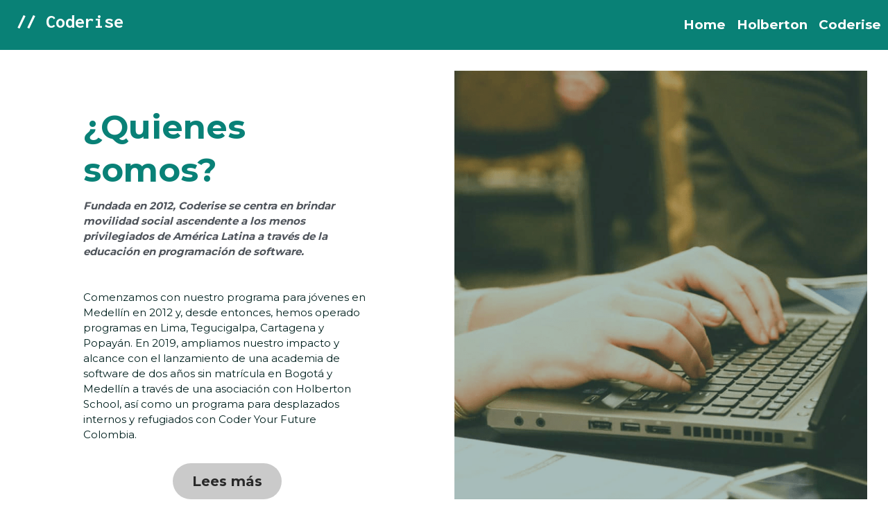

--- FILE ---
content_type: text/html; charset=utf-8
request_url: https://www.coderise.org/
body_size: 52640
content:
<!-- Powered by Strikingly.com 4 (1) Jan 16, 2026 at 07:17-->
<!DOCTYPE html>
<html itemscope itemtype='http://schema.org/WebPage' lang='en' xmlns:og='http://ogp.me/ns#' xmlns='http://www.w3.org/1999/xhtml'>
<head>
<title>Coderise.org | Upward Social Mobility through Code</title>
<!-- removing_gon has activated 100%, so we add not_removing_gon rollout for specific user -->
<style>#s-content.s-font-title-inconsolata .s-font-title{font-family:inconsolata,monospace}</style>
  <script>
//<![CDATA[
window.$S={};$S.app_instances=[];$S.nav=[{"name":"\/home","uid":"2e74e4ab-fbbb-4103-b5e5-07cab5f9227f","memberOnly":false,"hasPassword":false,"isHomePage":true},{"name":"\/holberton","uid":"96eb2422-c459-4012-b346-2a4be67b2ecc","memberOnly":false,"hasPassword":false,"isHomePage":false},{"name":"\/coderise","uid":"210a3280-d973-4741-bba9-f7b141fe816f","memberOnly":false,"hasPassword":false,"isHomePage":false},{"name":"\/coworking","uid":"80c1d751-5e36-4c7d-9c9b-d9536c99af2d","memberOnly":false,"hasPassword":false,"isHomePage":false},{"name":"\/coderise-1","uid":"2687e0ff-06e2-42b7-9e96-9c09982151ce","memberOnly":false,"hasPassword":false,"isHomePage":false}];$S.conf={"SUPPORTED_CURRENCY":[{"code":"AED","symbol":"\u062f.\u0625","decimal":".","thousand":",","precision":2,"name":"United Arab Emirates Dirham"},{"code":"AFN","symbol":"\u060b","decimal":".","thousand":",","precision":2,"name":"Afghan afghani"},{"code":"ALL","symbol":"Lek","decimal":",","thousand":".","precision":2,"name":"Albanian lek"},{"code":"AMD","symbol":"\u058f","decimal":",","thousand":".","precision":2,"name":"Armenian dram"},{"code":"ANG","symbol":"\u0192","decimal":",","thousand":".","precision":2,"name":"Netherlands Antillean guilder"},{"code":"AOA","symbol":"Kz","decimal":",","thousand":".","precision":2,"name":"Angolan kwanza"},{"code":"ARS","symbol":"$","decimal":",","thousand":".","precision":2,"name":"Argentine peso"},{"code":"AUD","symbol":"A$","decimal":".","thousand":" ","precision":2,"name":"Australian Dollar"},{"code":"AWG","symbol":"\u0192","decimal":".","thousand":",","precision":2,"name":"Aruban florin"},{"code":"AZN","symbol":"\u20bc","decimal":".","thousand":",","precision":2,"name":"Azerbaijani Manat"},{"code":"BAM","symbol":"KM","decimal":",","thousand":".","precision":2,"name":"Bosnia and Herzegovina convertible mark"},{"code":"BBD","symbol":"$","decimal":".","thousand":",","precision":2,"name":"Barbadian dollar"},{"code":"BDT","symbol":"Tk","decimal":".","thousand":",","precision":2,"name":"Bangladeshi Taka"},{"code":"BGN","symbol":"\u043b\u0432","decimal":",","thousand":".","precision":2,"name":"Bulgarian lev"},{"code":"BHD","symbol":"\u062f.\u0628","decimal":".","thousand":",","precision":3,"name":"Bahraini dinar"},{"code":"BIF","symbol":"FBu","decimal":".","thousand":",","precision":0,"name":"Burundian franc"},{"code":"BMD","symbol":"$","decimal":".","thousand":",","precision":2,"name":"Bermudian dollar"},{"code":"BND","symbol":"$","decimal":".","thousand":",","precision":2,"name":"Brunei dollar"},{"code":"BOB","symbol":"$b","decimal":",","thousand":".","precision":2,"name":"Bolivian boliviano"},{"code":"BRL","symbol":"R$","decimal":",","thousand":".","precision":2,"name":"Brazilian Real","format":"%s %v"},{"code":"BSD","symbol":"$","decimal":".","thousand":",","precision":2,"name":"Bahamian dollar"},{"code":"BTN","symbol":"Nu.","decimal":".","thousand":",","precision":2,"name":"Bhutanese ngultrum"},{"code":"BWP","symbol":"P","decimal":".","thousand":",","precision":2,"name":"Botswana pula"},{"code":"BYN","symbol":"Br","decimal":".","thousand":",","precision":2,"name":"Belarusian ruble"},{"code":"BZD","symbol":"BZ$","decimal":".","thousand":",","precision":2,"name":"Belize dollar"},{"code":"CAD","symbol":"$","decimal":".","thousand":",","precision":2,"name":"Canadian Dollar"},{"code":"CDF","symbol":"FC","decimal":".","thousand":",","precision":2,"name":"Congolese franc"},{"code":"CHF","symbol":"CHF","decimal":".","thousand":"'","precision":2,"name":"Swiss Franc","format":"%s %v"},{"code":"CLP","symbol":"$","decimal":"","thousand":".","precision":0,"name":"Chilean Peso"},{"code":"CNY","symbol":"\u00a5","decimal":".","thousand":",","precision":2,"name":"Chinese Yuan"},{"code":"CRC","symbol":"\u20a1","decimal":",","thousand":".","precision":2,"name":"Costa Rican col\u00f3n"},{"code":"CUP","symbol":"$","decimal":".","thousand":",","precision":2,"name":"Cuban peso"},{"code":"CVE","symbol":"$","decimal":".","thousand":",","precision":2,"name":"Cape Verdean escudo"},{"code":"CZK","symbol":"K\u010d","decimal":",","thousand":".","precision":2,"name":"Czech Koruna","format":"%v %s"},{"code":"DJF","symbol":"Fdj","decimal":".","thousand":",","precision":0,"name":"Djiboutian franc"},{"code":"DKK","symbol":"kr","decimal":".","thousand":",","precision":2,"name":"Danish Krone","format":"%v %s"},{"code":"DOP","symbol":"RD$","decimal":".","thousand":",","precision":2,"name":"Dominican peso"},{"code":"DZD","symbol":"\u062f\u062c","decimal":",","thousand":".","precision":2,"name":"Algerian dinar"},{"code":"EGP","symbol":"E\u00a3","decimal":".","thousand":",","precision":2,"name":"Egyptian pound"},{"code":"ERN","symbol":"Nkf","decimal":".","thousand":",","precision":2,"name":"Eritrean nakfa"},{"code":"ETB","symbol":"Br","decimal":".","thousand":",","precision":2,"name":"Ethiopian birr"},{"code":"EUR","symbol":"\u20ac","decimal":",","thousand":".","precision":2,"name":"Euro","format":"%v %s"},{"code":"FJD","symbol":"$","decimal":".","thousand":",","precision":2,"name":"Fijian dollar"},{"code":"FKP","symbol":"\u00a3","decimal":".","thousand":",","precision":2,"name":"Falkland Islands pound"},{"code":"GBP","symbol":"\u00a3","decimal":".","thousand":",","precision":2,"name":"British Pound"},{"code":"GEL","symbol":"\u10da","decimal":",","thousand":".","precision":2,"name":"Georgian lari"},{"code":"GGP","symbol":"\u00a3","decimal":".","thousand":",","precision":2,"name":"Guernsey pound"},{"code":"GHS","symbol":"GH\u20b5","decimal":".","thousand":",","precision":2,"name":"Ghanaian cedi"},{"code":"GIP","symbol":"\u00a3","decimal":".","thousand":",","precision":2,"name":"Gibraltar pound"},{"code":"GMD","symbol":"D","decimal":".","thousand":",","precision":2,"name":"Gambian dalasi"},{"code":"GNF","symbol":"\u20a3","decimal":".","thousand":",","precision":0,"name":"Guinean franc"},{"code":"GTQ","symbol":"Q","decimal":".","thousand":",","precision":2,"name":"Guatemalan quetzal"},{"code":"GYD","symbol":"G$","decimal":".","thousand":",","precision":2,"name":"Guyanese dollar"},{"code":"HKD","symbol":"HK$","decimal":".","thousand":",","precision":2,"name":"Hong Kong Dollar"},{"code":"HNL","symbol":"L","decimal":".","thousand":",","precision":2,"name":"Honduran lempira"},{"code":"HRK","symbol":"kn","decimal":".","thousand":",","precision":2,"name":"Croatian kuna"},{"code":"HTG","symbol":"G","decimal":".","thousand":",","precision":2,"name":"Haitian gourde"},{"code":"HUF","symbol":"Ft","decimal":"","thousand":",","precision":0,"name":"Hungarian Forint","format":"%v %s"},{"code":"ILS","symbol":"\u20aa","decimal":".","thousand":",","precision":2,"name":"Israeli New Shekel"},{"code":"IMP","symbol":"\u00a3","decimal":".","thousand":",","precision":2,"name":"Isle of Man pound"},{"code":"INR","symbol":"\u20b9","decimal":".","thousand":",","precision":2,"name":"Indian Rupee"},{"code":"IQD","symbol":"\u062f.\u0639","decimal":".","thousand":",","precision":3,"name":"Iraqi dinar"},{"code":"IRR","symbol":"\u062a\u0648\u0645\u0627\u0646","decimal":".","thousand":",","precision":2,"name":"Iranian rial"},{"code":"ISK","symbol":"kr","decimal":",","thousand":".","precision":2,"name":"Icelandic kr\u00f3na"},{"code":"JEP","symbol":"\u00a3","decimal":".","thousand":",","precision":2,"name":"Jersey pound"},{"code":"JMD","symbol":"J$","decimal":".","thousand":",","precision":2,"name":"Jamaican Dollar"},{"code":"JOD","symbol":"JD","decimal":".","thousand":",","precision":3,"name":"Jordanian Dinar"},{"code":"JPY","symbol":"\u00a5","decimal":"","thousand":",","precision":0,"name":"Japanese Yen","format":"%s %v"},{"code":"KES","symbol":"KSh","decimal":".","thousand":",","precision":2,"name":"Kenyan shilling"},{"code":"KGS","symbol":"\u043b\u0432","decimal":",","thousand":".","precision":2,"name":"Kyrgyzstani som"},{"code":"KHR","symbol":"\u17db","decimal":".","thousand":",","precision":2,"name":"Cambodian riel"},{"code":"KMF","symbol":"CF","decimal":".","thousand":",","precision":0,"name":"Comorian franc"},{"code":"KPW","symbol":"\u20a9","decimal":".","thousand":",","precision":2,"name":"North Korean won"},{"code":"KRW","symbol":"\uc6d0","decimal":"","thousand":",","precision":0,"name":"South Korean Won","format":"%v %s"},{"code":"KWD","symbol":"\u062f.\u0643","decimal":".","thousand":",","precision":3,"name":"Kuwait dinar"},{"code":"KYD","symbol":"CI$","decimal":".","thousand":",","precision":2,"name":"Cayman Islands dollar"},{"code":"KZT","symbol":"\u20b8","decimal":",","thousand":".","precision":2,"name":"Kazakhstani tenge"},{"code":"LBP","symbol":"LL","decimal":".","thousand":",","precision":2,"name":"Lebanese pound"},{"code":"LKR","symbol":"\u20a8","decimal":".","thousand":",","precision":2,"name":"Sri Lankan rupee"},{"code":"LRD","symbol":"LR$","decimal":".","thousand":",","precision":2,"name":"Liberian dollar"},{"code":"LSL","symbol":"M","decimal":".","thousand":",","precision":2,"name":"Lesotho loti"},{"code":"LYD","symbol":"LD","decimal":".","thousand":",","precision":3,"name":"Libyan dinar"},{"code":"MAD","symbol":"\u062f.\u0645.","decimal":",","thousand":".","precision":2,"name":"Moroccan dirham"},{"code":"MDL","symbol":"L","decimal":",","thousand":".","precision":2,"name":"Moldovan leu"},{"code":"MGA","symbol":"Ar","decimal":".","thousand":",","precision":0,"name":"Malagasy ariary"},{"code":"MKD","symbol":"\u0434\u0435\u043d","decimal":",","thousand":".","precision":2,"name":"Macedonian denar"},{"code":"MMK","symbol":"Ks","decimal":".","thousand":",","precision":2,"name":"Myanmar kyat"},{"code":"MNT","symbol":"\u20ae","decimal":".","thousand":",","precision":2,"name":"Mongolian tugrik"},{"code":"MOP","symbol":"MOP$","decimal":".","thousand":",","precision":2,"name":"Macanese pataca"},{"code":"MRO","symbol":"UM","decimal":".","thousand":",","precision":2,"name":"Mauritanian Ouguiya"},{"code":"MRU","symbol":"UM","decimal":".","thousand":",","precision":2,"name":"Mauritanian ouguiya"},{"code":"MUR","symbol":"\u20a8","decimal":".","thousand":",","precision":2,"name":"Mauritian rupee"},{"code":"MVR","symbol":"Rf","decimal":".","thousand":",","precision":2,"name":"Maldivian rufiyaa"},{"code":"MWK","symbol":"K","decimal":".","thousand":",","precision":2,"name":"Malawian kwacha"},{"code":"MXN","symbol":"$","decimal":".","thousand":",","precision":2,"name":"Mexican Peso"},{"code":"MYR","symbol":"RM","decimal":".","thousand":",","precision":2,"name":"Malaysian Ringgit"},{"code":"MZN","symbol":"MT","decimal":",","thousand":".","precision":2,"name":"Mozambican metical"},{"code":"NAD","symbol":"N$","decimal":".","thousand":",","precision":2,"name":"Namibian dollar"},{"code":"NGN","symbol":"\u20a6","decimal":".","thousand":",","precision":2,"name":"Nigerian naira"},{"code":"NIO","symbol":"C$","decimal":".","thousand":",","precision":2,"name":"Nicaraguan c\u00f3rdoba"},{"code":"NOK","symbol":"kr","decimal":",","thousand":".","precision":2,"name":"Norwegian Krone","format":"%v %s"},{"code":"NPR","symbol":"\u20a8","decimal":".","thousand":",","precision":2,"name":"Nepalese rupee"},{"code":"NZD","symbol":"$","decimal":".","thousand":",","precision":2,"name":"New Zealand Dollar"},{"code":"OMR","symbol":"\u0631.\u0639.","decimal":".","thousand":",","precision":3,"name":"Omani rial"},{"code":"PAB","symbol":"B\/.","decimal":".","thousand":",","precision":2,"name":"Panamanian balboa"},{"code":"PEN","symbol":"S\/.","decimal":".","thousand":",","precision":2,"name":"Peruvian Sol"},{"code":"PGK","symbol":"K","decimal":".","thousand":",","precision":2,"name":"Papua New Guinean kina"},{"code":"PHP","symbol":"\u20b1","decimal":".","thousand":",","precision":2,"name":"Philippine Peso"},{"code":"PKR","symbol":"\u20a8","decimal":".","thousand":",","precision":2,"name":"Pakistani rupee"},{"code":"PLN","symbol":"z\u0142","decimal":",","thousand":" ","precision":2,"name":"Polish Zloty","format":"%v %s"},{"code":"PYG","symbol":"\u20b2","decimal":",","thousand":".","precision":0,"name":"Paraguayan guaran\u00ed"},{"code":"QAR","symbol":"\u0631.\u0642","decimal":".","thousand":",","precision":2,"name":"Qatari riyal"},{"code":"RON","symbol":"lei","decimal":",","thousand":".","precision":2,"name":"Romanian leu"},{"code":"RSD","symbol":"\u0434\u0438\u043d","decimal":",","thousand":".","precision":2,"name":"Serbian dinar"},{"code":"RUB","symbol":"\u20bd","decimal":",","thousand":".","precision":2,"name":"Russian Ruble","format":"%v %s"},{"code":"RWF","symbol":"FRw","decimal":".","thousand":",","precision":0,"name":"Rwandan franc"},{"code":"SAR","symbol":"\u0631.\u0633","decimal":".","thousand":",","precision":2,"name":"Saudi Arabian riyal"},{"code":"SBD","symbol":"SI$","decimal":".","thousand":",","precision":2,"name":"Solomon Islands dollar"},{"code":"SCR","symbol":"SRe","decimal":".","thousand":",","precision":2,"name":"Seychellois rupee"},{"code":"SDG","symbol":"SDG","decimal":".","thousand":",","precision":2,"name":"Sudanese pound"},{"code":"SEK","symbol":"kr","decimal":".","thousand":" ","precision":2,"name":"Swedish Krona","format":"%v %s"},{"code":"SGD","symbol":"S$","decimal":".","thousand":",","precision":2,"name":"Singapore Dollar"},{"code":"SHP","symbol":"\u00a3","decimal":".","thousand":",","precision":2,"name":"Saint Helena pound"},{"code":"SLL","symbol":"Le","decimal":".","thousand":",","precision":2,"name":"Sierra Leonean leone"},{"code":"SOS","symbol":"S","decimal":".","thousand":",","precision":2,"name":"Somali shilling"},{"code":"SRD","symbol":"$","decimal":",","thousand":".","precision":2,"name":"Surinamese dollar"},{"code":"SSP","symbol":"SS\u00a3","decimal":".","thousand":",","precision":2,"name":"South Sudanese pound"},{"code":"STD","symbol":"Db","decimal":".","thousand":",","precision":2,"name":"Sao Tomean Dobra"},{"code":"STN","symbol":"Db","decimal":".","thousand":",","precision":2,"name":"S\u00e3o Tom\u00e9 and Pr\u00edncipe dobra"},{"code":"SYP","symbol":"LS","decimal":".","thousand":",","precision":2,"name":"Syrian pound"},{"code":"SZL","symbol":"E","decimal":".","thousand":",","precision":2,"name":"Swazi lilangeni"},{"code":"THB","symbol":"\u0e3f","decimal":".","thousand":",","precision":2,"name":"Thai Baht"},{"code":"TJS","symbol":"SM","decimal":".","thousand":",","precision":2,"name":"Tajikistani somoni"},{"code":"TMT","symbol":"T","decimal":".","thousand":",","precision":2,"name":"Turkmenistan manat"},{"code":"TND","symbol":"\u062f.\u062a","decimal":".","thousand":",","precision":3,"name":"Tunisian dinar"},{"code":"TOP","symbol":"T$","decimal":".","thousand":",","precision":2,"name":"Tongan pa\u02bbanga"},{"code":"TRY","symbol":"\u20ba","decimal":".","thousand":",","precision":2,"name":"Turkish lira"},{"code":"TTD","symbol":"TT$","decimal":".","thousand":",","precision":2,"name":"Trinidad and Tobago dollar"},{"code":"TWD","symbol":"NT$","decimal":"","thousand":",","precision":0,"name":"New Taiwan Dollar"},{"code":"TZS","symbol":"Tsh","decimal":".","thousand":",","precision":2,"name":"Tanzanian shilling"},{"code":"UAH","symbol":"\u20b4","decimal":".","thousand":",","precision":2,"name":"Ukrainian hryvnia"},{"code":"UGX","symbol":"USh","decimal":".","thousand":",","precision":2,"name":"Ugandan shilling"},{"code":"USD","symbol":"$","decimal":".","thousand":",","precision":2,"name":"United States Dollar"},{"code":"UYU","symbol":"$U","decimal":",","thousand":".","precision":2,"name":"Uruguayan peso"},{"code":"UZS","symbol":"\u043b\u0432","decimal":",","thousand":".","precision":2,"name":"Uzbekistani so\u02bbm"},{"code":"VES","symbol":"Bs.S.","decimal":".","thousand":",","precision":2,"name":"Venezuelan bol\u00edvar soberano"},{"code":"VUV","symbol":"VT","decimal":".","thousand":",","precision":0,"name":"Vanuatu vatu"},{"code":"WST","symbol":"WS$","decimal":".","thousand":",","precision":2,"name":"Samoan t\u0101l\u0101"},{"code":"XAF","symbol":"FCFA","decimal":".","thousand":",","precision":0,"name":"Central African CFA franc"},{"code":"XCD","symbol":"EC$","decimal":".","thousand":",","precision":2,"name":"East Caribbean dollar"},{"code":"XDR","symbol":"SDR","decimal":".","thousand":"","precision":0,"name":"Special drawing rights"},{"code":"XOF","symbol":"CFA","decimal":".","thousand":",","precision":0,"name":"West African CFA franc"},{"code":"XPF","symbol":"\u20a3","decimal":".","thousand":",","precision":0,"name":"CFP franc"},{"code":"YER","symbol":"\u0631.\u064a","decimal":".","thousand":",","precision":2,"name":"Yemeni rial"},{"code":"ZAR","symbol":"R","decimal":".","thousand":",","precision":2,"name":"South African Rand"},{"code":"ZMW","symbol":"K","decimal":",","thousand":".","precision":2,"name":"Zambian kwacha"},{"code":"IDR","symbol":"Rp ","decimal":"","thousand":".","precision":0,"name":"Indonesian Rupiah"},{"code":"VND","symbol":"\u20ab","decimal":"","thousand":".","precision":0,"name":"Vietnamese Dong","format":"%v%s"},{"code":"LAK","symbol":"\u20ad","decimal":".","thousand":",","precision":2,"name":"Lao kip"},{"code":"COP","symbol":"$","decimal":".","thousand":",","precision":0,"name":"Colombian Peso"}],"pages_show_static_path":"https:\/\/static-assets.strikinglycdn.com\/pages_show_static-bc1f19a55f2b44d4730b53552286eb27fea2e9da8282fb2743c9147c736f5092.js","keenio_collection":"strikingly_pageviews","keenio_collection_sharding":"strikingly_pageviews-12400001-12500000","keenio_pbs_impression_collection":"strikingly_pbs_impression","keenio_pbs_conversion_collection":"strikingly_pbs_conversion","keenio_pageservice_imageshare_collection":"strikingly_pageservice_imageshare","keenio_page_socialshare_collection":"strikingly_page_socialshare","keenio_page_framing_collection":"strikingly_page_framing","keenio_file_download_collection":"strikingly_file_download","keenio_ecommerce_buyer_landing":"strikingly_ecommerce_buyer_landing","keenio_ecommerce_buyer_viewed_checkout_dialog":"strikingly_ecommerce_buyer_viewed_checkout_dialog","keenio_ecommerce_buyer_completed_shipping_address":"strikingly_ecommerce_buyer_completed_shipping_address","keenio_ecommerce_buyer_selected_payment_method":"strikingly_ecommerce_buyer_selected_payment_method","keenio_ecommerce_buyer_canceled_order":"strikingly_ecommerce_buyer_canceled_order","keenio_ecommerce_buyer_added_item_to_cart":"strikingly_ecommerce_buyer_added_item_to_cart","keenio_events_collection":"strikingly_events","is_screenshot_rendering":false,"ecommerce_stripe_alipay":false,"headless_render":null,"wx_instant_follow":false,"is_google_analytics_enabled":true,"is_strikingly_analytics_enabled":true,"is_from_site_to_app":false,"is_weitie":false,"weitie_post_id":null,"weitie_meta_info":null,"weitie_slogan":"\u65e0\u9700\u6ce8\u518c\u7684\u53d1\u5e16\u795e\u5668","gdpr_compliance_feature":false,"strikingly_live_chat_settings":null,"FACEBOOK_APP_ID":"138736959550286","FACEBOOK_PERMS":"email"};$S.fonts=null;$S.live_site=true;$S.user_meta={"user_type":"","live_chat_branding":false,"oneClickShareInfo":null};$S.global_conf={"premium_apps":["HtmlApp","EcwidApp","MailChimpApp","CeleryApp","LocuApp"],"environment":"production","env":"production","host_suffix":"strikingly.com","asset_url":"https:\/\/static-assets.strikinglycdn.com","locale":"en","in_china":false,"country_code":null,"browser_locale":null,"is_sxl":false,"china_optimization":false,"enable_live_chat":true,"enable_internal_footer_layout":["33212390","11376106","13075825","12954266","11479862","28250243","28142805","28250455","28250492","23063547","28250512","23063531","28250538","28250791","23063511","28250526","28250588","28250582","28250575","28250570","23063556","28250565","13128850","13075827","13033035","13107039","12989659","12954536","13029321","12967243","12935703","13128849","189186","23559408","22317661","23559972","23559402","23559419","23559961","23559424","23568836","23559400","23559427","23559394","23559955","23559949","23568824","23559953","22317663","13032471","13070869","13107041","13100761","13100763","13039483","12989656","12935476","13029732","13070868","13115975","13115977","12967468"],"user_image_cdn":{"qn":"\/\/user-assets.sxlcdn.com","s":"\/\/custom-images.strikinglycdn.com"},"GROWINGIO_API_KEY":null,"BAIDU_API_KEY":null,"SEGMENTIO_API_KEY":"eb3txa37hi","FACEBOOK_APP_ID":"138736959550286","WECHAT_APP_ID":null,"WECHAT_MP_APP_ID":"","KEEN_IO_PROJECT_ID":"5317e03605cd66236a000002","KEEN_IO_WRITE_KEY":"[base64]","FIREBASE_URL":"bobcat.firebaseIO.com","CLOUDINARY_CLOUD_NAME":"hrscywv4p","CLOUDINARY_PRESET":"oxbxiyxl","rollout":{"background_for_all_sections":false,"crm_livechat":true,"stripe_payer_email":false,"stripe_alipay":true,"stripe_wechatpay":true,"stripe_afterpay":true,"stripe_klarna":true,"paynow_unionpay":true,"tw_payment_registration_upgrade":true,"new_checkout_design":true,"checkout_form_integration":true,"s6_feature":true,"customize_image_appearance":true,"advanced_section_layout_setting":true,"google_invisible_recaptcha":true,"invisible_hcaptcha":false,"show_dummy_data_in_editor":true,"show_dummy_data_in_cro_editor":true,"mobile_editor_2023":true,"mobile_editor_2023_part3":true,"vertical_alignment_2023":true,"enable_migrate_page_data":true,"enable_section_smart_binding":true,"portfolio_region_options":false,"domain_connection_v2":true,"new_blog_editor":true,"new_blog_editor_disabled":false,"draft_editor":true,"disable_draft_editor":false,"new_blog_layout":true,"new_store_layout":true,"gallery_section_2021":true,"strikingly_618":false,"nav_2021":true,"can_use_section_default_format":true,"can_use_section_text_align":true,"section_improvements_part1":true,"nav_2021_off":false,"nav_2023":true,"delay_gon":false,"shake_ssr_gon":false,"feature_list_2023":true,"pbs_i18n":true,"support_sca":false,"dlz_badge":false,"show_kickstart_entry_in_dashboard_support_widget":true,"need_html_custom_code_review":true,"has_hydrated_sections":false,"show_support_widget_in_live_site":false,"wechat_sharing":false,"new_wechat_oauth":false,"midtrans_payments":false,"pbs_variation_b":true,"all_currencies":true,"language_region_redirect_options":false,"portfolio_addon_items":false,"custom_review_v2":false},"cookie_categories":{"necessary":["_claim_popup_ref","member_name","authenticationToken","_pbs_i18n_ab_test","__strk_cookie_notification","__is_open_strk_necessary_cookie","__is_open_strk_analytics_cookie","__is_open_strk_preferences_cookie","site_id","crm_chat_token","authenticationToken","member_id","page_nocache","page_password","page_password_uid","return_path_after_verification","return_path_after_page_verification","is_submitted_all"],"preferences":["__strk_cookie_comment_name","__strk_cookie_comment_email"],"analytics":["__strk_session_id"]},"WEITIE_APP_ID":null,"WEITIE_MP_APP_ID":null,"BUGSNAG_FE_API_KEY":"","BUGSNAG_FE_JS_RELEASE_STAGE":"production","google":{"recaptcha_v2_client_key":"6LeRypQbAAAAAGgaIHIak2L7UaH4Mm3iS6Tpp7vY","recaptcha_v2_invisible_client_key":"6LdmtBYdAAAAAJmE1hETf4IHoUqXQaFuJxZPO8tW"},"hcaptcha":{"hcaptcha_checkbox_key":"cd7ccab0-57ca-49aa-98ac-db26473a942a","hcaptcha_invisible_key":"65400c5a-c122-4648-971c-9f7e931cd872"},"kickstart_locale_selection":{"en":"100","de":"100","es":"100","fr":"100","it":"100","nl":"100","pt-BR":"100","fi":"100","no":"100","sv":"100","pl":"100","cs":"100","ro":"100","ar":"100","id":"100","vi":"0","ja":"100","zh-CN":"100","zh-TW":"100"},"honeypot":"93402406"};$S.country_list={"europe":{"name":"Europe","continent":"europe"},"asia":{"name":"Asia","continent":"asia"},"northamerica":{"name":"North America","continent":"northamerica"},"southamerica":{"name":"South America","continent":"southamerica"},"australia":{"name":"Australia","continent":"australia"},"antarctica":{"name":"Antarctica","continent":"antarctica"},"africa":{"name":"Africa","continent":"africa"},"ad":{"name":"Andorra","continent":"europe"},"ae":{"name":"United Arab Emirates","continent":"asia"},"af":{"name":"Afghanistan","continent":"asia"},"ag":{"name":"Antigua and Barbuda","continent":"northamerica"},"ai":{"name":"Anguilla","continent":"northamerica"},"al":{"name":"Albania","continent":"europe"},"am":{"name":"Armenia","continent":"asia"},"an":{"name":"Netherlands Antilles","continent":"northamerica"},"ao":{"name":"Angola","continent":"africa"},"aq":{"name":"Antarctica","continent":"antarctica"},"ar":{"name":"Argentina","continent":"southamerica"},"as":{"name":"American Samoa","continent":"australia"},"at":{"name":"Austria","continent":"europe"},"au":{"name":"Australia","continent":"australia"},"aw":{"name":"Aruba","continent":"northamerica"},"ax":{"name":"\u00c5land Islands","continent":"europe"},"az":{"name":"Azerbaijan","continent":"asia"},"ba":{"name":"Bosnia and Herzegovina","continent":"europe"},"bb":{"name":"Barbados","continent":"northamerica"},"bd":{"name":"Bangladesh","continent":"asia"},"be":{"name":"Belgium","continent":"europe"},"bf":{"name":"Burkina Faso","continent":"africa"},"bg":{"name":"Bulgaria","continent":"europe"},"bh":{"name":"Bahrain","continent":"asia"},"bi":{"name":"Burundi","continent":"africa"},"bj":{"name":"Benin","continent":"africa"},"bl":{"name":"Saint Barth\u00e9lemy","continent":"northamerica"},"bm":{"name":"Bermuda","continent":"northamerica"},"bn":{"name":"Brunei Darussalam","continent":"asia"},"bo":{"name":"Bolivia","continent":"southamerica"},"bq":{"name":"Bonaire, Sint Eustatius and Saba","continent":"northamerica"},"br":{"name":"Brazil","continent":"southamerica"},"bs":{"name":"Bahamas","continent":"northamerica"},"bt":{"name":"Bhutan","continent":"asia"},"bv":{"name":"Bouvet Island","continent":"antarctica"},"bw":{"name":"Botswana","continent":"africa"},"by":{"name":"Belarus","continent":"europe"},"bz":{"name":"Belize","continent":"northamerica"},"ca":{"name":"Canada","continent":"northamerica"},"cc":{"name":"Cocos (Keeling) Islands","continent":"asia"},"cd":{"name":"Congo, The Democratic Republic Of The","continent":"africa"},"cf":{"name":"Central African Republic","continent":"africa"},"cg":{"name":"Congo","continent":"africa"},"ch":{"name":"Switzerland","continent":"europe"},"ci":{"name":"C\u00f4te D'Ivoire","continent":"africa"},"ck":{"name":"Cook Islands","continent":"australia"},"cl":{"name":"Chile","continent":"southamerica"},"cm":{"name":"Cameroon","continent":"africa"},"cn":{"name":"China","continent":"asia"},"co":{"name":"Colombia","continent":"southamerica"},"cr":{"name":"Costa Rica","continent":"northamerica"},"cu":{"name":"Cuba","continent":"northamerica"},"cv":{"name":"Cape Verde","continent":"africa"},"cw":{"name":"Cura\u00e7ao","continent":"northamerica"},"cx":{"name":"Christmas Island","continent":"asia"},"cy":{"name":"Cyprus","continent":"asia"},"cz":{"name":"Czech Republic","continent":"europe"},"de":{"name":"Germany","continent":"europe"},"dj":{"name":"Djibouti","continent":"africa"},"dk":{"name":"Denmark","continent":"europe"},"dm":{"name":"Dominica","continent":"northamerica"},"do":{"name":"Dominican Republic","continent":"northamerica"},"dz":{"name":"Algeria","continent":"africa"},"ec":{"name":"Ecuador","continent":"southamerica"},"ee":{"name":"Estonia","continent":"europe"},"eg":{"name":"Egypt","continent":"africa"},"eh":{"name":"Western Sahara","continent":"africa"},"er":{"name":"Eritrea","continent":"africa"},"es":{"name":"Spain","continent":"europe"},"et":{"name":"Ethiopia","continent":"africa"},"fi":{"name":"Finland","continent":"europe"},"fj":{"name":"Fiji","continent":"australia"},"fk":{"name":"Falkland Islands (Malvinas)","continent":"southamerica"},"fm":{"name":"Micronesia, Federated States Of","continent":"australia"},"fo":{"name":"Faroe Islands","continent":"europe"},"fr":{"name":"France","continent":"europe"},"ga":{"name":"Gabon","continent":"africa"},"gb":{"name":"United Kingdom","continent":"europe"},"gd":{"name":"Grenada","continent":"northamerica"},"ge":{"name":"Georgia","continent":"asia"},"gf":{"name":"French Guiana","continent":"southamerica"},"gg":{"name":"Guernsey","continent":"europe"},"gh":{"name":"Ghana","continent":"africa"},"gi":{"name":"Gibraltar","continent":"europe"},"gl":{"name":"Greenland","continent":"northamerica"},"gm":{"name":"Gambia","continent":"africa"},"gn":{"name":"Guinea","continent":"africa"},"gp":{"name":"Guadeloupe","continent":"northamerica"},"gq":{"name":"Equatorial Guinea","continent":"africa"},"gr":{"name":"Greece","continent":"europe"},"gs":{"name":"South Georgia and the South Sandwich Islands","continent":"antarctica"},"gt":{"name":"Guatemala","continent":"northamerica"},"gu":{"name":"Guam","continent":"australia"},"gw":{"name":"Guinea-Bissau","continent":"africa"},"gy":{"name":"Guyana","continent":"southamerica"},"hk":{"name":"Hong Kong SAR China","continent":"asia"},"hm":{"name":"Heard and McDonald Islands","continent":"antarctica"},"hn":{"name":"Honduras","continent":"northamerica"},"hr":{"name":"Croatia","continent":"europe"},"ht":{"name":"Haiti","continent":"northamerica"},"hu":{"name":"Hungary","continent":"europe"},"id":{"name":"Indonesia","continent":"asia"},"ie":{"name":"Ireland","continent":"europe"},"il":{"name":"Israel","continent":"asia"},"im":{"name":"Isle of Man","continent":"europe"},"in":{"name":"India","continent":"asia"},"io":{"name":"British Indian Ocean Territory","continent":"asia"},"iq":{"name":"Iraq","continent":"asia"},"ir":{"name":"Iran, Islamic Republic Of","continent":"asia"},"is":{"name":"Iceland","continent":"europe"},"it":{"name":"Italy","continent":"europe"},"je":{"name":"Jersey","continent":"europe"},"jm":{"name":"Jamaica","continent":"northamerica"},"jo":{"name":"Jordan","continent":"asia"},"jp":{"name":"Japan","continent":"asia"},"ke":{"name":"Kenya","continent":"africa"},"kg":{"name":"Kyrgyzstan","continent":"asia"},"kh":{"name":"Cambodia","continent":"asia"},"ki":{"name":"Kiribati","continent":"australia"},"km":{"name":"Comoros","continent":"africa"},"kn":{"name":"Saint Kitts And Nevis","continent":"northamerica"},"kp":{"name":"Korea, Democratic People's Republic Of","continent":"asia"},"kr":{"name":"Korea, Republic of","continent":"asia"},"kw":{"name":"Kuwait","continent":"asia"},"ky":{"name":"Cayman Islands","continent":"northamerica"},"kz":{"name":"Kazakhstan","continent":"asia"},"la":{"name":"Lao People's Democratic Republic","continent":"asia"},"lb":{"name":"Lebanon","continent":"asia"},"lc":{"name":"Saint Lucia","continent":"northamerica"},"li":{"name":"Liechtenstein","continent":"europe"},"lk":{"name":"Sri Lanka","continent":"asia"},"lr":{"name":"Liberia","continent":"africa"},"ls":{"name":"Lesotho","continent":"africa"},"lt":{"name":"Lithuania","continent":"europe"},"lu":{"name":"Luxembourg","continent":"europe"},"lv":{"name":"Latvia","continent":"europe"},"ly":{"name":"Libya","continent":"africa"},"ma":{"name":"Morocco","continent":"africa"},"mc":{"name":"Monaco","continent":"europe"},"md":{"name":"Moldova, Republic of","continent":"europe"},"me":{"name":"Montenegro","continent":"europe"},"mf":{"name":"Saint Martin","continent":"northamerica"},"mg":{"name":"Madagascar","continent":"africa"},"mh":{"name":"Marshall Islands","continent":"australia"},"mk":{"name":"North Macedonia","continent":"europe"},"ml":{"name":"Mali","continent":"africa"},"mm":{"name":"Myanmar","continent":"asia"},"mn":{"name":"Mongolia","continent":"asia"},"mo":{"name":"Macao SAR China","continent":"asia"},"mp":{"name":"Northern Mariana Islands","continent":"australia"},"mq":{"name":"Martinique","continent":"northamerica"},"mr":{"name":"Mauritania","continent":"africa"},"ms":{"name":"Montserrat","continent":"northamerica"},"mt":{"name":"Malta","continent":"europe"},"mu":{"name":"Mauritius","continent":"africa"},"mv":{"name":"Maldives","continent":"asia"},"mw":{"name":"Malawi","continent":"africa"},"mx":{"name":"Mexico","continent":"northamerica"},"my":{"name":"Malaysia","continent":"asia"},"mz":{"name":"Mozambique","continent":"africa"},"na":{"name":"Namibia","continent":"africa"},"nc":{"name":"New Caledonia","continent":"australia"},"ne":{"name":"Niger","continent":"africa"},"nf":{"name":"Norfolk Island","continent":"australia"},"ng":{"name":"Nigeria","continent":"africa"},"ni":{"name":"Nicaragua","continent":"northamerica"},"nl":{"name":"Netherlands","continent":"europe"},"no":{"name":"Norway","continent":"europe"},"np":{"name":"Nepal","continent":"asia"},"nr":{"name":"Nauru","continent":"australia"},"nu":{"name":"Niue","continent":"australia"},"nz":{"name":"New Zealand","continent":"australia"},"om":{"name":"Oman","continent":"asia"},"pa":{"name":"Panama","continent":"northamerica"},"pe":{"name":"Peru","continent":"southamerica"},"pf":{"name":"French Polynesia","continent":"australia"},"pg":{"name":"Papua New Guinea","continent":"australia"},"ph":{"name":"Philippines","continent":"asia"},"pk":{"name":"Pakistan","continent":"asia"},"pl":{"name":"Poland","continent":"europe"},"pm":{"name":"Saint Pierre And Miquelon","continent":"northamerica"},"pn":{"name":"Pitcairn","continent":"australia"},"pr":{"name":"Puerto Rico","continent":"northamerica"},"ps":{"name":"Palestine, State of","continent":"asia"},"pt":{"name":"Portugal","continent":"europe"},"pw":{"name":"Palau","continent":"australia"},"py":{"name":"Paraguay","continent":"southamerica"},"qa":{"name":"Qatar","continent":"asia"},"re":{"name":"R\u00e9union","continent":"africa"},"ro":{"name":"Romania","continent":"europe"},"rs":{"name":"Serbia","continent":"europe"},"ru":{"name":"Russian Federation","continent":"europe"},"rw":{"name":"Rwanda","continent":"africa"},"sa":{"name":"Saudi Arabia","continent":"asia"},"sb":{"name":"Solomon Islands","continent":"australia"},"sc":{"name":"Seychelles","continent":"africa"},"sd":{"name":"Sudan","continent":"africa"},"se":{"name":"Sweden","continent":"europe"},"sg":{"name":"Singapore","continent":"asia"},"sh":{"name":"Saint Helena","continent":"africa"},"si":{"name":"Slovenia","continent":"europe"},"sj":{"name":"Svalbard And Jan Mayen","continent":"europe"},"sk":{"name":"Slovakia","continent":"europe"},"sl":{"name":"Sierra Leone","continent":"africa"},"sm":{"name":"San Marino","continent":"europe"},"sn":{"name":"Senegal","continent":"africa"},"so":{"name":"Somalia","continent":"africa"},"sr":{"name":"Suriname","continent":"southamerica"},"ss":{"name":"South Sudan","continent":"africa"},"st":{"name":"Sao Tome and Principe","continent":"africa"},"sv":{"name":"El Salvador","continent":"northamerica"},"sx":{"name":"Sint Maarten","continent":"northamerica"},"sy":{"name":"Syrian Arab Republic","continent":"asia"},"sz":{"name":"Swaziland","continent":"africa"},"tc":{"name":"Turks and Caicos Islands","continent":"northamerica"},"td":{"name":"Chad","continent":"africa"},"tf":{"name":"French Southern Territories","continent":"antarctica"},"tg":{"name":"Togo","continent":"africa"},"th":{"name":"Thailand","continent":"asia"},"tj":{"name":"Tajikistan","continent":"asia"},"tk":{"name":"Tokelau","continent":"australia"},"tl":{"name":"Timor-Leste","continent":"asia"},"tm":{"name":"Turkmenistan","continent":"asia"},"tn":{"name":"Tunisia","continent":"africa"},"to":{"name":"Tonga","continent":"australia"},"tr":{"name":"Turkey","continent":"europe"},"tt":{"name":"Trinidad and Tobago","continent":"northamerica"},"tv":{"name":"Tuvalu","continent":"australia"},"tw":{"name":"Taiwan","continent":"asia"},"tz":{"name":"Tanzania, United Republic of","continent":"africa"},"ua":{"name":"Ukraine","continent":"europe"},"ug":{"name":"Uganda","continent":"africa"},"um":{"name":"United States Minor Outlying Islands","continent":"australia"},"us":{"name":"United States","continent":"northamerica"},"uy":{"name":"Uruguay","continent":"southamerica"},"uz":{"name":"Uzbekistan","continent":"asia"},"va":{"name":"Holy See (Vatican City State)","continent":"europe"},"vc":{"name":"Saint Vincent And The Grenadines","continent":"northamerica"},"ve":{"name":"Venezuela, Bolivarian Republic of","continent":"southamerica"},"vg":{"name":"Virgin Islands, British","continent":"northamerica"},"vi":{"name":"Virgin Islands, U.S.","continent":"northamerica"},"vn":{"name":"Vietnam","continent":"asia"},"vu":{"name":"Vanuatu","continent":"australia"},"wf":{"name":"Wallis and Futuna","continent":"australia"},"ws":{"name":"Samoa","continent":"australia"},"ye":{"name":"Yemen","continent":"asia"},"yt":{"name":"Mayotte","continent":"africa"},"za":{"name":"South Africa","continent":"africa"},"zm":{"name":"Zambia","continent":"africa"},"zw":{"name":"Zimbabwe","continent":"africa"}};$S.state_list={"us":[{"name":"Alabama","abbr":"AL"},{"name":"Alaska","abbr":"AK"},{"name":"American Samoa","abbr":"AS"},{"name":"Arizona","abbr":"AZ"},{"name":"Arkansas","abbr":"AR"},{"name":"California","abbr":"CA"},{"name":"Colorado","abbr":"CO"},{"name":"Connecticut","abbr":"CT"},{"name":"Delaware","abbr":"DE"},{"name":"District of Columbia","abbr":"DC"},{"name":"Florida","abbr":"FL"},{"name":"Georgia","abbr":"GA"},{"name":"Guam","abbr":"GU"},{"name":"Hawaii","abbr":"HI"},{"name":"Idaho","abbr":"ID"},{"name":"Illinois","abbr":"IL"},{"name":"Indiana","abbr":"IN"},{"name":"Iowa","abbr":"IA"},{"name":"Kansas","abbr":"KS"},{"name":"Kentucky","abbr":"KY"},{"name":"Louisiana","abbr":"LA"},{"name":"Maine","abbr":"ME"},{"name":"Maryland","abbr":"MD"},{"name":"Massachusetts","abbr":"MA"},{"name":"Michigan","abbr":"MI"},{"name":"Minnesota","abbr":"MN"},{"name":"Mississippi","abbr":"MS"},{"name":"Missouri","abbr":"MO"},{"name":"Montana","abbr":"MT"},{"name":"Nebraska","abbr":"NE"},{"name":"Nevada","abbr":"NV"},{"name":"New Hampshire","abbr":"NH"},{"name":"New Jersey","abbr":"NJ"},{"name":"New Mexico","abbr":"NM"},{"name":"New York","abbr":"NY"},{"name":"North Carolina","abbr":"NC"},{"name":"North Dakota","abbr":"ND"},{"name":"Northern Mariana Islands","abbr":"MP"},{"name":"Ohio","abbr":"OH"},{"name":"Oklahoma","abbr":"OK"},{"name":"Oregon","abbr":"OR"},{"name":"Pennsylvania","abbr":"PA"},{"name":"Puerto Rico","abbr":"PR"},{"name":"Rhode Island","abbr":"RI"},{"name":"South Carolina","abbr":"SC"},{"name":"South Dakota","abbr":"SD"},{"name":"Tennessee","abbr":"TN"},{"name":"Texas","abbr":"TX"},{"name":"Utah","abbr":"UT"},{"name":"Vermont","abbr":"VT"},{"name":"Virgin Islands","abbr":"VI"},{"name":"Virginia","abbr":"VA"},{"name":"Washington","abbr":"WA"},{"name":"West Virginia","abbr":"WV"},{"name":"Wisconsin","abbr":"WI"},{"name":"Wyoming","abbr":"WY"}],"ca":[{"name":"Alberta","abbr":"AB"},{"name":"British Columbia","abbr":"BC"},{"name":"Manitoba","abbr":"MB"},{"name":"New Brunswick","abbr":"NB"},{"name":"Newfoundland and Labrador","abbr":"NL"},{"name":"Nova Scotia","abbr":"NS"},{"name":"Northwest Territories","abbr":"NT"},{"name":"Nunavut","abbr":"NU"},{"name":"Ontario","abbr":"ON"},{"name":"Prince Edward Island","abbr":"PE"},{"name":"Quebec","abbr":"QC"},{"name":"Saskatchewan","abbr":"SK"},{"name":"Yukon","abbr":"YT"}],"cn":[{"name":"Beijing","abbr":"Beijing"},{"name":"Tianjin","abbr":"Tianjin"},{"name":"Hebei","abbr":"Hebei"},{"name":"Shanxi","abbr":"Shanxi"},{"name":"Nei Mongol","abbr":"Nei Mongol"},{"name":"Liaoning","abbr":"Liaoning"},{"name":"Jilin","abbr":"Jilin"},{"name":"Heilongjiang","abbr":"Heilongjiang"},{"name":"Shanghai","abbr":"Shanghai"},{"name":"Jiangsu","abbr":"Jiangsu"},{"name":"Zhejiang","abbr":"Zhejiang"},{"name":"Anhui","abbr":"Anhui"},{"name":"Fujian","abbr":"Fujian"},{"name":"Jiangxi","abbr":"Jiangxi"},{"name":"Shandong","abbr":"Shandong"},{"name":"Henan","abbr":"Henan"},{"name":"Hubei","abbr":"Hubei"},{"name":"Hunan","abbr":"Hunan"},{"name":"Guangdong","abbr":"Guangdong"},{"name":"Guangxi","abbr":"Guangxi"},{"name":"Hainan","abbr":"Hainan"},{"name":"Chongqing","abbr":"Chongqing"},{"name":"Sichuan","abbr":"Sichuan"},{"name":"Guizhou","abbr":"Guizhou"},{"name":"Yunnan","abbr":"Yunnan"},{"name":"Xizang","abbr":"Xizang"},{"name":"Shaanxi","abbr":"Shaanxi"},{"name":"Gansu","abbr":"Gansu"},{"name":"Qinghai","abbr":"Qinghai"},{"name":"Ningxia","abbr":"Ningxia"},{"name":"Xinjiang","abbr":"Xinjiang"}]};$S.stores={"fonts_v2":[{"name":"inconsolata","fontType":"google","displayName":"Inconsolata","cssValue":"\"inconsolata\"","settings":{"weight":"200,300,regular,500,600,700,800,900"},"hidden":false,"cssFallback":"monospace","disableBody":false,"isSuggested":false},{"name":"montserrat","fontType":"google","displayName":"Montserrat","cssValue":"montserrat, helvetica","settings":{"weight":"400,700"},"hidden":false,"cssFallback":"sans-serif","disableBody":null,"isSuggested":true}],"showStatic":{"footerLogoSeoData":{"anchor_link":"https:\/\/www.strikingly.com\/?ref=logo\u0026permalink=coderise\u0026custom_domain=www.coderise.org\u0026utm_campaign=footer_pbs\u0026utm_content=https%3A%2F%2Fwww.coderise.org%2F\u0026utm_medium=user_page\u0026utm_source=79001\u0026utm_term=pbs_b","anchor_text":"How to build a website"},"isEditMode":false},"pageData":{"type":"Site","id":"f_11060da1-72ad-4e27-af37-69cc1fe28f01","defaultValue":null,"horizontal":false,"fixedSocialMedia":false,"new_page":true,"showMobileNav":true,"showCookieNotification":false,"useSectionDefaultFormat":true,"useSectionImprovementsPart1":true,"showTermsAndConditions":false,"showPrivacyPolicy":false,"activateGDPRCompliance":false,"multi_pages":true,"live_chat":false,"isFullScreenOnlyOneSection":true,"showNav":true,"showFooter":true,"showStrikinglyLogo":false,"showNavigationButtons":false,"showShoppingCartIcon":true,"showButtons":true,"navFont":"","titleFont":"inconsolata","logoFont":"","bodyFont":"","buttonFont":"","headingFont":"","bodyFontWeight":null,"theme":"fresh","templateVariation":"","templatePreset":"","termsText":null,"privacyPolicyText":null,"fontPreset":null,"GDPRHtml":null,"pages":[{"type":"Page","id":"f_3fc41de8-c9f8-4540-89d2-6f3f3ce08471","defaultValue":null,"sections":[{"type":"Slide","id":"f_a1f35c2f-dcc5-4360-be2b-91dbc6a35a59","defaultValue":true,"template_name":"new_grid","components":{"slideSettings":{"type":"SlideSettings","id":"f_caab58a1-60c2-4de2-8177-24b8fcd7284a","defaultValue":true,"show_nav":true,"show_nav_multi_mode":false,"nameChanged":true,"hidden_section":false,"hidden_mobile_section":false,"name":"About","sync_key":null,"layout_variation":"grid-1-2--large-large-wide","display_settings":{},"padding":{"top":"none","bottom":"none"},"layout_config":{"vertical_alignment":"middle","showTitle":false,"textAlignment":"center"}},"repeatable1":{"type":"Repeatable","id":"f_5750d582-4c46-40c7-a06c-c6ae280fc42e","defaultValue":false,"list":[{"type":"RepeatableItem","id":"f_72575309-2711-46b1-94f9-3fd587a81360","defaultValue":null,"components":{"media1":{"type":"Media","id":"f_b4f4de1b-28f3-42cb-8308-832c20a0babd","defaultValue":null,"video":{"type":"Video","id":"f_6a91d1bd-99d0-4765-b8fa-031b77970ba8","defaultValue":null,"html":"","url":"http:\/\/vimeo.com\/18150336","thumbnail_url":null,"maxwidth":700,"description":null},"image":{"type":"Image","id":"f_94b1b41f-5280-44cd-abfa-0692cc3c8096","defaultValue":true,"link_url":null,"thumb_url":"","url":"","caption":"","description":"","new_target":true},"current":"image"},"email1":{"type":"EmailForm","id":"f_a20bf881-b824-4120-af37-0465c9291490","defaultValue":false,"hideMessageBox":false,"hide_name":false,"hide_email":false,"hide_phone_number":true,"name_label":"Name","name_format":"single","first_name_label":"First Name","last_name_label":"Last Name","email_label":"Email","phone_number_label":"\u7535\u8bdd","message_label":"\u7559\u8a00","submit_label":"Submit","thanksMessage":"Thanks for your submission!","recipient":"","label":""},"button1":{"type":"Button","id":"f_2ed8cf01-71d3-4d15-9c27-cb816be8cb28","defaultValue":false,"alignment":"center","text":"RSVP","size":"full","mobile_size":"automatic","style":"","color":"","font":"","url":"https:\/\/www.strikingly.com\/","new_target":null},"text1":{"type":"RichText","id":"f_b444e5bb-7ad7-4cfb-ac78-3078f1b3d04d","defaultValue":false,"alignment":"left","value":"\u003cdiv class=\"s-rich-text-wrapper\" style=\"display: block; \"\u003e\u003ch1 class=\" s-text-color-default s-rich-text-wrapper font-size-tag-header-one s-text-font-size-over-40\" style=\"text-align: left; font-size: 48px;\"\u003e\u003cspan style=\"color: var(--s-pre-color6);\"\u003e\u003cstrong\u003e\u00bfQuienes somos?\u003c\/strong\u003e\u003c\/span\u003e\u003c\/h1\u003e\u003c\/div\u003e","backupValue":null,"version":1,"defaultDataProcessed":true},"text2":{"type":"RichText","id":"f_5336eb0e-fcb3-4fe9-89f2-3b747ca96034","defaultValue":false,"alignment":"left","value":"\u003cdiv class=\"s-rich-text-wrapper\" style=\"display: block; \"\u003e\u003cp class=\" s-rich-text-wrapper font-size-tag-paragraph s-text-font-size-over-default s-text-color-default font-size-tag-\" style=\"text-align: left; font-size: unset;\"\u003e\u003cspan class=\"s-text-color-default s-rich-text-wrapper font-size-tag- s-text-font-size-over-default\"\u003e\u003cem\u003e\u003cstrong\u003eFundada en 2012, Coderise se centra en brindar movilidad social ascendente a los menos privilegiados de Am\u00e9rica Latina a trav\u00e9s de la educaci\u00f3n en programaci\u00f3n de software.\u003c\/strong\u003e\u003c\/em\u003e\u003c\/span\u003e\u003c\/p\u003e\u003cp class=\" s-rich-text-wrapper font-size-tag-paragraph s-text-font-size-over-default s-text-color-default font-size-tag-\" style=\"text-align: left; font-size: unset;\"\u003e\u003cspan style=\"display: inline-block\"\u003e\u003c\/span\u003e\u003c\/p\u003e\u003cp class=\" s-rich-text-wrapper font-size-tag-paragraph s-text-font-size-over-default s-text-color-default font-size-tag-\" style=\"text-align: left; font-size: unset;\"\u003e\u003cspan style=\"display: inline-block\"\u003e\u003c\/span\u003e\u003c\/p\u003e\u003cp class=\" s-rich-text-wrapper font-size-tag-paragraph s-text-font-size-over-default s-text-color-default font-size-tag-\" style=\"text-align: left; font-size: unset;\"\u003e\u003cspan style=\"color: #02211f;\"\u003eComenzamos con nuestro programa para j\u00f3venes en Medell\u00edn en 2012 y, desde entonces, hemos operado programas en Lima, Tegucigalpa, Cartagena y Popay\u00e1n. En 2019, ampliamos nuestro impacto y alcance con el lanzamiento de una academia de software de dos a\u00f1os sin matr\u00edcula en Bogot\u00e1 y Medell\u00edn a trav\u00e9s de una asociaci\u00f3n con Holberton School, as\u00ed como un programa para desplazados internos y refugiados con Coder Your Future Colombia.\u003c\/span\u003e\u003c\/p\u003e\u003c\/div\u003e","backupValue":null,"version":1,"defaultDataProcessed":true},"background1":{"type":"Background","id":"f_3980c7b8-4afe-45b9-aef4-0f788da78244","defaultValue":false,"url":"","textColor":"","backgroundVariation":"","sizing":"","userClassName":"","linkUrl":null,"linkTarget":"_blank","clickable":"","videoUrl":"","videoHtml":"","storageKey":null,"storage":null,"format":null,"h":null,"w":null,"s":null,"useImage":false,"noCompression":null,"focus":null,"backgroundColor":null},"buttons":{"type":"Buttons","id":"f_81624acf-38f5-4228-8cc6-7c45192293e0","defaultValue":false,"alignment":"auto","components":{"block1":{"type":"BlockComponent","id":"f_5e8b0e0b-ac48-4dad-872b-661e620cafb8","items":[{"type":"Button","id":"f_3751b232-fcea-4cfc-a92a-0153fa02ec10","defaultValue":false,"alignment":"auto","text":"Lees m\u00e1s","link_type":"Section","size":"medium","mobile_size":"automatic","style":"","color":"","font":"Montserrat","url":"https:\/\/www.coderise.org\/coderise-1","new_target":false,"version":"2"}]}},"size":"medium","mobile_size":"automatic","version":"2"}},"layout_config":{"layout_component":"button","media_position":"bottom"}},{"type":"RepeatableItem","id":"f_46f47ad4-9603-4ddf-bb47-8b5d7613ceaf","defaultValue":null,"components":{"media1":{"type":"Media","id":"f_8073469a-43d9-43fb-8b92-7e0ef48b09a3","defaultValue":null,"video":{"type":"Video","id":"f_e3d863c4-e9d5-40ad-84b8-00c77019db81","defaultValue":null,"html":"","url":"http:\/\/vimeo.com\/18150336","thumbnail_url":null,"maxwidth":700,"description":null},"image":{"type":"Image","id":"f_3619ca6c-ebc5-4581-9e78-cef8e0e8ad49","defaultValue":true,"link_url":null,"thumb_url":"","url":"","caption":"","description":"","new_target":true},"current":"image"},"email1":{"type":"EmailForm","id":"f_44f3bd98-6771-46bd-8031-64a9d2608d4b","defaultValue":false,"hideMessageBox":false,"hide_name":false,"hide_email":false,"hide_phone_number":true,"name_label":"Name","name_format":"single","first_name_label":"First Name","last_name_label":"Last Name","email_label":"Email","phone_number_label":"\u7535\u8bdd","message_label":"\u7559\u8a00","submit_label":"Submit","thanksMessage":"Thanks for your submission!","recipient":"","label":""},"button1":{"type":"Button","id":"f_4f1b66c9-3e6e-44db-8a1d-3781326433a6","defaultValue":false,"alignment":"center","text":"","link_type":"Web","size":"medium","mobile_size":"automatic","style":"","color":"","font":"Montserrat","url":"","new_target":null,"version":"2"},"text1":{"type":"RichText","id":"f_33e1626b-b02d-4129-bef2-ad9efa7ac330","defaultValue":false,"alignment":"","value":"","backupValue":null,"version":1},"text2":{"type":"RichText","id":"f_15fbc6f6-f8ca-407a-bc40-cc4d919caff2","defaultValue":false,"alignment":"","value":"","backupValue":null,"version":null},"background1":{"type":"Background","id":"f_2708bd84-8105-49f2-b019-f5968f5f6987","defaultValue":false,"url":"!","textColor":"overlay","backgroundVariation":"","sizing":"cover","userClassName":"","linkUrl":"","linkTarget":"_blank","clickable":"","videoUrl":"","videoHtml":"","storageKey":"79001\/329659_887445","storage":"s","format":"png","h":900,"w":1199,"s":851211,"useImage":true,"noCompression":null,"focus":null}},"layout_config":{"layout_component":"button","media_position":"bottom"}}],"components":{"media1":{"type":"Media","id":"f_bc1dc185-30b3-4c18-9d8f-6a70a0ac6d1a","defaultValue":null,"video":{"type":"Video","id":"f_237df8ab-6bce-43df-ade0-1e91500b2988","defaultValue":null,"html":"","url":"http:\/\/vimeo.com\/18150336","thumbnail_url":null,"maxwidth":700,"description":null},"image":{"type":"Image","id":"f_4e0f1f5d-9393-4845-95ba-aa650976fbce","defaultValue":true,"link_url":null,"thumb_url":"","url":"","caption":"","description":"","new_target":true},"current":"image"},"email1":{"type":"EmailForm","id":"f_8eb3cafb-ffe1-4c55-b903-65c7572c6ec7","defaultValue":null,"hideMessageBox":false,"hide_name":false,"hide_email":false,"hide_phone_number":true,"name_label":"\u540d\u5b57","name_format":"single","first_name_label":"First Name","last_name_label":"Last Name","email_label":"\u90ae\u7bb1","phone_number_label":"\u7535\u8bdd","message_label":"\u7559\u8a00","submit_label":"\u63d0\u4ea4","thanksMessage":"\u611f\u8c22\u63d0\u4ea4","recipient":"","label":""},"button1":{"type":"Button","id":"f_63493269-245d-4658-a4e0-d7b8816072df","defaultValue":null,"alignment":"center","text":"","size":"medium","mobile_size":"automatic","style":"","color":"","font":"","url":"https:\/\/www.strikingly.com\/","new_target":null},"text1":{"type":"RichText","id":"f_f16d5d59-c55c-4463-89e8-6bf1f697efbf","defaultValue":true,"value":"","backupValue":null,"version":null},"text2":{"type":"RichText","id":"f_9fa5b194-61bf-4e9c-ace2-f7cd271379bf","defaultValue":true,"value":"","backupValue":null,"version":null},"background1":{"type":"Background","id":"f_142c7c8a-fa34-48d5-a3f3-977c5e2b03a0","defaultValue":true,"url":"","textColor":"overlay","backgroundVariation":"","sizing":"cover","userClassName":null,"linkUrl":null,"linkTarget":"_blank","clickable":"","videoUrl":"","videoHtml":"","storageKey":null,"storage":null,"format":null,"h":null,"w":null,"s":null,"noCompression":null,"backgroundColor":{"themeColorRangeIndex":null,"type":null,"value":"#E8EAEC"}}}},"text1":{"type":"RichText","id":"f_fbf932bc-e227-4ec5-86f7-f14d429ad433","defaultValue":true,"value":"","backupValue":null,"version":null},"text2":{"type":"RichText","id":"f_80f56369-a021-46f9-983f-8b6778377f41","defaultValue":true,"value":"","backupValue":null,"version":null},"background1":{"type":"Background","id":"f_75ef1a24-b74b-4b40-a76c-62c0427b8df0","defaultValue":true,"url":"","textColor":"light","backgroundVariation":"","sizing":"cover","videoUrl":"","videoHtml":""}}},{"type":"Slide","id":"f_4694f3bf-c87c-44d4-9119-4c6cd50cde38","defaultValue":null,"template_id":null,"template_name":"rows","template_version":null,"components":{"slideSettings":{"type":"SlideSettings","id":"f_9a649da8-a0b6-4c32-9ec8-b8402c43abdf","defaultValue":false,"show_nav":true,"show_nav_multi_mode":false,"nameChanged":true,"hidden_section":null,"name":"Programs","sync_key":null,"layout_variation":"col-three-button","display_settings":{},"padding":{},"layout_config":{"isNewMobileLayout":true}},"background1":{"type":"Background","id":"f_31fcc85c-4112-4160-a26a-32e747827fb3","defaultValue":true,"url":"https:\/\/uploads.strikinglycdn.com\/static\/backgrounds\/striking-pack-2\/28.jpg","textColor":"light","backgroundVariation":"","sizing":"cover","userClassName":null,"linkUrl":null,"linkTarget":null,"videoUrl":"","videoHtml":"","storageKey":null,"storage":null,"format":null,"h":null,"w":null,"s":null,"useImage":null,"noCompression":null,"focus":{},"backgroundColor":{}},"text1":{"type":"RichText","id":"f_41bb37cc-e7cc-4773-bc5b-3e676f484451","defaultValue":false,"alignment":"auto","value":"\u003cp\u003e\u003cstrong\u003eCoderise Programs\u003c\/strong\u003e\u003c\/p\u003e","backupValue":null,"version":1},"text2":{"type":"RichText","id":"f_767b6a80-b41d-44be-b199-71885f6a3893","defaultValue":false,"alignment":"","value":"","backupValue":null,"version":1},"repeatable1":{"type":"Repeatable","id":"f_af827ee6-b249-4d1b-81c5-2dec2cc72605","defaultValue":false,"list":[{"type":"RepeatableItem","id":"f_93845698-6155-4c94-867b-d23d55cddfe7","defaultValue":null,"components":{"media1":{"type":"Media","id":"f_bb10578c-7c8f-4b9d-b114-168f01a37a6b","defaultValue":true,"video":{"type":"Video","id":"f_0475a686-616b-4c0f-8de1-37dbd091c2a5","defaultValue":true,"html":"","url":"https:\/\/vimeo.com\/18150336","thumbnail_url":null,"maxwidth":700,"description":null},"image":{"type":"Image","id":"f_15725364-03d6-4d06-8649-9994cf4a8cab","defaultValue":true,"link_url":"http:\/\/holbertonschool.co","thumb_url":"!","url":"!","caption":"","description":"","storageKey":"79001\/368330_619080","storage":"s","storagePrefix":null,"format":"png","h":400,"w":400,"s":22944,"new_target":true,"noCompression":null,"cropMode":null,"focus":{}},"current":"image"},"text1":{"type":"RichText","id":"f_4f2fde2a-f66c-4aca-9e07-f9fbaa3bce33","defaultValue":false,"alignment":"auto","value":"\u003cdiv class=\"s-rich-text-wrapper\" style=\"display: block;\"\u003e\u003cp\u003e\u003cstrong\u003eHolberton School Colombia\u003c\/strong\u003e\u003c\/p\u003e\u003c\/div\u003e","backupValue":null,"version":1},"text2":{"type":"RichText","id":"f_3ff73012-22c4-4e68-89d5-cde99c778c83","defaultValue":false,"alignment":"auto","value":"\u003cp\u003e\u003cstrong\u003eAges 18+\u003c\/strong\u003e\u003c\/p\u003e","backupValue":null,"version":1},"text3":{"type":"RichText","id":"f_fb9e7acd-1f86-496f-8e01-5919b708021a","defaultValue":false,"alignment":"auto","value":"\u003cdiv class=\"s-rich-text-wrapper\" style=\"display: block;\"\u003e\u003cp class=\"s-rich-text-wrapper s-rich-text-wrapper s-rich-text-wrapper s-rich-text-wrapper\"\u003eAcademia de ingenier\u00eda de software, sin matr\u00edcula donde los estudiantes aprenden ingenier\u00eda de software de pila completa comenzando con programaci\u00f3n de bajo nivel, alto nivel, operaciones de desarrollo y con especializaci\u00f3n en aprendizaje autom\u00e1tico, programaci\u00f3n de bajo nivel, pila web o AR\/VR.\u003c\/p\u003e\u003cp\u003e\u003cspan style=\"display: inline-block\"\u003e\u0026nbsp;\u003c\/span\u003e\u003c\/p\u003e\u003cp class=\"s-rich-text-wrapper s-rich-text-wrapper\"\u003e\u00a1Entr\u00e9nate ahora y paga despu\u00e9s!\u003c\/p\u003e\u003c\/div\u003e","backupValue":null,"version":1},"button1":{"type":"Button","id":"f_3d789c1d-ac3b-49e6-9fd0-fb0d695af336","defaultValue":false,"alignment":"center","text":"Aplica AHORA","page_id":null,"section_id":null,"url":"https:\/\/www.holbertoncoderise.com\/myapplyform","new_target":null,"version":"2"},"background1":{"type":"Background","id":"f_6b505566-7777-412b-8702-eba707ecc3cf","defaultValue":true,"url":"","textColor":"light","backgroundVariation":"","sizing":"cover","videoUrl":"","videoHtml":""}}}],"components":{"media1":{"type":"Media","id":"f_80af2f93-9091-44c4-bd85-522801ab4a55","defaultValue":true,"video":{"type":"Video","id":"f_bdfa0b68-9d88-4a0a-bbc6-35e620cfe266","defaultValue":true,"html":"","url":"https:\/\/vimeo.com\/18150336","thumbnail_url":null,"maxwidth":700,"description":null},"image":{"type":"Image","id":"f_fa6cb8b5-0b1e-4be0-90bc-87a799f062eb","defaultValue":true,"link_url":null,"thumb_url":"\/\/uploads.strikinglycdn.com\/static\/backgrounds\/striking-pack-3\/7.jpg","url":"\/\/uploads.strikinglycdn.com\/static\/backgrounds\/striking-pack-3\/7.jpg","caption":"","description":"","storageKey":null,"storage":null,"storagePrefix":null,"format":null,"h":null,"w":null,"s":null,"new_target":true,"noCompression":null,"cropMode":null,"focus":{}},"current":"image"},"text1":{"type":"RichText","id":"f_9eb45349-ba66-451e-bf98-01c833052b43","defaultValue":true,"value":"Title Text","backupValue":null,"version":null},"text2":{"type":"RichText","id":"f_bf1c7c06-0c98-41dd-a07c-bfa26c8879ff","defaultValue":true,"value":"A small tagline","backupValue":null,"version":null},"text3":{"type":"RichText","id":"f_80bdb2d5-1034-40d6-bebc-953c78a267d5","defaultValue":true,"value":"A sentence or two describing this item. Lorem ipsum dolor sit amet, consectetuer adipiscing elit, sed diam nonummy nibh euismod tincidunt ut laoreet.","backupValue":null,"version":null}}}}},{"type":"Slide","id":"f_d089039b-68bc-4e07-af37-86fcbfb80f8d","defaultValue":true,"template_id":null,"template_name":"text","template_version":null,"components":{"slideSettings":{"type":"SlideSettings","id":"f_6dbd29a3-bd8a-42ac-baaf-b699d1674303","defaultValue":null,"show_nav":true,"show_nav_multi_mode":null,"nameChanged":true,"hidden_section":null,"name":"Fundaci\u00f3n Coderise","sync_key":null,"layout_variation":"text-one-text","display_settings":{},"padding":{},"layout_config":{}},"background1":{"type":"Background","id":"f_ebed6401-99a8-4322-9071-601b70ec2bed","defaultValue":false,"url":"","textColor":"","backgroundVariation":"","sizing":"","userClassName":"","linkUrl":null,"linkTarget":null,"videoUrl":"","videoHtml":"","storageKey":null,"storage":null,"format":null,"h":null,"w":null,"s":null,"useImage":false,"noCompression":null,"focus":null,"backgroundColor":{"themeColorRangeIndex":0,"value":"#c1fbf6","type":"highlight2","id":"f_d9f94426-97bb-45fb-95de-0f2b1e391c67"}},"text1":{"type":"RichText","id":"f_3dddd769-8a41-43d4-b065-18a024118925","defaultValue":false,"alignment":"auto","value":"\u003cdiv class=\"s-rich-text-wrapper\" style=\"display: block;\"\u003e\u003cp class=\"s-text-color-custom1 s-text-color-custom1 s-rich-text-wrapper\"\u003e\u003cspan style=\"color: #02211f;\"\u003e\u003cstrong\u003eFundaci\u00f3n Coderise\u003c\/strong\u003e\u003c\/span\u003e\u003c\/p\u003e\u003c\/div\u003e","backupValue":null,"version":1},"text2":{"type":"RichText","id":"f_2e67f389-f2a0-452f-80bc-056310490f58","defaultValue":false,"alignment":"auto","value":"\u003cdiv class=\"s-rich-text-wrapper\" style=\"display: block;\"\u003e\u003ch2 class=\"s-text-color-gray font-size-tag-header-two s-text-font-size-over-default\" style=\"font-size: 28px;\"\u003e\u003cspan style=\"color: #098177;\"\u003e\u003cstrong\u003eAcerca de Fundaci\u00f3n Coderise\u003c\/strong\u003e\u003c\/span\u003e\u003c\/h2\u003e\u003c\/div\u003e","backupValue":null,"version":1},"repeatable1":{"type":"Repeatable","id":"f_69d2b39a-811a-4ee7-abb9-5eddc0fdfaad","defaultValue":false,"list":[{"type":"RepeatableItem","id":"f_c1223299-da9d-436c-8808-a22a9f459370","defaultValue":null,"components":{"text1":{"type":"RichText","id":"f_6699d3a2-60b8-4077-bc62-df46d818fa3c","defaultValue":false,"alignment":"","value":"","backupValue":null,"version":1},"text2":{"type":"RichText","id":"f_9548b965-d0a4-4c9b-869e-57f49a706e15","defaultValue":false,"alignment":"auto","value":"\u003cdiv class=\"s-rich-text-wrapper\" style=\"display: block;\"\u003e\u003cp class=\"s-rich-text-wrapper\" style=\"font-size: 130%;\"\u003eFundaci\u00f3n Coderise, es una Entidad sin Animo de Lucro (ESAL) constituida en Colombia y opera los programas de Coderise International. La Fundaci\u00f3n se enfoca en brindar oportunidades de movilidad socioecon\u00f3mica mediante la educaci\u00f3n en desarrollo de software en el pa\u00eds.\u003c\/p\u003e\u003cp\u003e\u003cspan style=\"display: inline-block\"\u003e\u0026nbsp;\u003c\/span\u003e\u003c\/p\u003e\u003cp style=\"font-size: 130%;\"\u003e\u003cstrong\u003eHistoria\u003c\/strong\u003e\u003c\/p\u003e\u003cp\u003eLa iniciativa empez\u00f3 en Medell\u00edn con el programa para j\u00f3venes de bachillerato, desde ese entonces Coderise ha operado programas en Medell\u00edn, Cartagena, y Popay\u00e1n. Fundaci\u00f3n Coderise se registr\u00f3 en Medell\u00edn en el a\u00f1o 2017 y a la fecha cuenta con una operaci\u00f3n nacional.\u003c\/p\u003e\u003cp\u003e\u003cspan style=\"display: inline-block\"\u003e\u0026nbsp;\u003c\/span\u003e\u003c\/p\u003e\u003cp\u003eEn el 2019 Coderise increment\u00f3 su impacto y alcance lanzando una academia de software en alianza con \u003ca href=\"http:\/\/holbertonschool.com\/\" data-type=\"\" target=\"_blank\"\u003eHolberton School\u003c\/a\u003e de Silicon Valley y un programa para refugiados y desplazados en Colombia en Alianza con \u003ca href=\"https:\/\/codeyourfuture.io\/\" data-type=\"\" target=\"_blank\"\u003eCode Your Future Colombia\u003c\/a\u003e.\u003c\/p\u003e\u003cp\u003e\u003cspan style=\"display: inline-block\"\u003e\u0026nbsp;\u003c\/span\u003e\u003c\/p\u003e\u003cp\u003e\u003cspan style=\"display: inline-block\"\u003e\u0026nbsp;\u003c\/span\u003e\u003c\/p\u003e\u003c\/div\u003e","backupValue":null,"version":1},"button1":{"type":"Button","id":"f_2fcdd3c6-daa4-4ce8-aefb-f0c3e7184ed8","defaultValue":true,"text":"","link_type":null,"page_id":null,"section_id":null,"url":"","new_target":null}}}],"components":{"text1":{"type":"RichText","id":"f_c4481d8c-6371-4887-b777-20ce64870c5d","defaultValue":true,"value":"Title Text","backupValue":null,"version":null},"text2":{"type":"RichText","id":"f_e7bfaf95-9558-4cb5-bc52-a69c2c4c1cd9","defaultValue":true,"value":"Use a text section to describe your values, or show more info, or summarize a topic, or tell a story. Lorem ipsum dolor sit amet, consectetuer adipiscing elit, sed diam nonummy nibh euismod tincidunt ut laoreet dolore.","backupValue":null,"version":null},"button1":{"type":"Button","id":"f_f92f75e6-4dd0-4fbe-a490-7e33ea5dc108","defaultValue":true,"text":"","link_type":null,"page_id":null,"section_id":null,"url":"","new_target":null}}}}},{"type":"Slide","id":"f_bcf14feb-2eb2-4a7f-a522-eec987c03ad7","defaultValue":null,"template_name":"hero","template_version":"s6","components":{"slideSettings":{"type":"SlideSettings","id":"f_263ec44c-2bd6-4032-8efb-2b6b18431aa4","defaultValue":null,"show_nav":true,"nameChanged":true,"hidden_section":true,"hidden_mobile_section":true,"name":"Coworking","sync_key":null,"layout_variation":"images-right","layout_config":{"width":"small","height":"normal","content_align":"center_left"}},"background1":{"type":"Background","id":"f_b37d9e80-837d-4bf5-8cb9-086ff5eac22c","defaultValue":false,"url":"!","textColor":"overlay","backgroundVariation":"","sizing":"cover","userClassName":null,"videoUrl":"","videoHtml":"","storageKey":"79001\/83120_325384","storage":"s","format":"jpg","h":4032,"w":3024,"s":1112135,"useImage":true,"focus":null,"backgroundColor":{"themeColorRangeIndex":null,"value":"#FFFFFF","type":null}},"text1":{"type":"RichText","id":"f_2cc8521d-7f75-478e-a761-2bce53f98cce","defaultValue":false,"value":"\u003cdiv class=\"s-rich-text-wrapper\" style=\"display: block;\"\u003e\u003cp class=\"s-rich-text-wrapper font-size-tag-custom\" style=\"font-size: 100px;\"\u003e\u003cspan class=\"s-text-color-default\"\u003eA Heroic Section\u003c\/span\u003e\u003c\/p\u003e\u003c\/div\u003e","backupValue":null,"version":1},"text2":{"type":"RichText","id":"f_b3ca086c-147b-40d7-b2ce-a32c77e5ad15","defaultValue":null,"value":"Introduce your product or service!","backupValue":null,"version":null},"block1":{"type":"BlockComponent","id":"f_ab7d4eb3-0a33-4eb4-a7af-15f739b67409","defaultValue":null,"items":[{"type":"BlockComponentItem","id":"617ad8ed-f109-45bb-9966-8c303e417189","name":"rowBlock","components":{"block1":{"type":"BlockComponent","id":"2edce172-8c3c-44fa-805b-a340b44edc98","items":[{"type":"BlockComponentItem","id":"73447291-1790-49bf-bc45-f6f55698e6d0","name":"columnBlock","components":{"block1":{"type":"BlockComponent","id":"74183fce-7dcd-49d6-b916-8bf9e9303a76","items":[{"type":"BlockComponentItem","id":"f_250e998f-ebbe-4802-b5ce-73e759228106","defaultValue":null,"name":"title","components":{"text1":{"type":"RichText","id":"f_5d3c1a45-dc82-4226-bda8-de9b00ad0468","defaultValue":false,"alignment":"auto","value":"\u003cdiv class=\"s-rich-text-wrapper\" style=\"display: block;\"\u003e\u003ch1 class=\" s-rich-text-wrapper s-rich-text-wrapper s-rich-text-wrapper s-rich-text-wrapper s-rich-text-wrapper s-rich-text-wrapper s-rich-text-wrapper s-rich-text-wrapper s-rich-text-wrapper font-size-tag-header-one s-text-font-size-over-40\" style=\"font-size: 48px;\"\u003e\u003cspan style=\"color: #000000;\"\u003e\u003cstrong\u003eESPACIO DE COWORKING\u003c\/strong\u003e\u003c\/span\u003e\u003c\/h1\u003e\u003c\/div\u003e","backupValue":null,"version":1}}}]}}}],"inlineLayout":"12"}}},{"type":"BlockComponentItem","id":"f_b5fde7d0-725e-4bf8-989a-8e3f553dd5a4","name":"rowBlock","components":{"block1":{"type":"BlockComponent","id":"f_fa571fc1-8082-4bb5-9ae4-baf086bb9023","items":[{"type":"BlockComponentItem","id":"f_9c65bf76-05d3-434c-88b8-fcbe60bd3559","name":"columnBlock","components":{"block1":{"type":"BlockComponent","id":"f_62b4ce4d-cbac-40de-8058-cdfc077eb1bb","items":[{"type":"Button","id":"f_8ea0d1e0-cc90-4b22-9587-8e0660e94f6b","defaultValue":false,"alignment":"flex-start","text":"M\u00e1s informaci\u00f3n","size":"medium","style":"","color":"#62f4e8","font":"","url":"https:\/\/www.coderise.org\/coworking","new_target":null,"version":"2"}],"inlineLayout":"center"}}},{"type":"BlockComponentItem","id":"f_0b1347e6-f716-477b-ad21-64dd4f0efb0c","name":"columnBlock","components":{"block1":{"type":"BlockComponent","id":"f_a70ea948-2699-4683-ad47-31703b70a099","items":[{"type":"Spacer","id":"f_c1947f6f-cc65-40cf-9f25-57ef8ea8ba2f","defaultValue":null,"value":"40"}]}}}],"inlineLayout":"10-2"}}},{"type":"BlockComponentItem","id":"2691c85b-9fe8-42d4-90f9-05a0ae682fd5","name":"rowBlock","components":{"block1":{"type":"BlockComponent","id":"09c98eea-c5b1-45f8-8c90-764e5ec77151","items":[{"type":"BlockComponentItem","id":"2f4fec7e-d945-4859-a7c0-e1743db1e17e","name":"columnBlock","components":{"block1":{"type":"BlockComponent","id":"19edf382-62a5-4300-8c87-de6b102c507c","items":[{"type":"Spacer","id":"7aaa8251-625d-49b3-ae0d-4c20cbbb18c7","defaultValue":null,"value":null}]}}}],"inlineLayout":"12"}}},{"type":"BlockComponentItem","id":"d87e4d04-1241-4114-9f7c-256fa55a3d13","name":"rowBlock","components":{"block1":{"type":"BlockComponent","id":"e9a56d3b-a710-4548-b495-b8ca7149b1cb","items":[{"type":"BlockComponentItem","id":"6704033e-fd9a-46db-b41f-4c756cde020f","name":"columnBlock","components":{"block1":{"type":"BlockComponent","id":"ffe2a5c3-0300-4e86-80eb-6a2a855adaec","items":[{"type":"BlockComponentItem","id":"473c5ddb-37df-47c5-98cf-95a49b6daa4f","defaultValue":null,"name":"context","components":{"text1":{"type":"RichText","id":"f_df330706-a65a-4ca4-b38e-5a0c9ae9d457","defaultValue":false,"alignment":"auto","value":"\u003cdiv class=\"s-rich-text-wrapper\" style=\"display: block;\"\u003e\u003ch2 class=\"font-size-tag-header-two s-text-font-size-over-default\" style=\"font-size: 28px;\"\u003e\u003cu\u003e\u003cstrong\u003e\u00bfEst\u00e1s buscando un espacio para poner tu creatividad a volar?\u003c\/strong\u003e\u003c\/u\u003e\u003c\/h2\u003e\u003c\/div\u003e","backupValue":null,"version":1}}}]}}}],"inlineLayout":"12"}}},{"type":"BlockComponentItem","id":"de272248-a819-480e-a593-60f3543f9404","name":"rowBlock","components":{"block1":{"type":"BlockComponent","id":"0ff8a9e8-e9f1-4220-9816-e2c74bb1fd83","items":[{"type":"BlockComponentItem","id":"06e8d224-9edf-4f17-b53f-d657f496012c","name":"columnBlock","components":{"block1":{"type":"BlockComponent","id":"2ad6aadf-7448-43de-a4e8-d7448bb06368","items":[{"type":"BlockComponentItem","id":"34bd8ac5-6060-448a-9f8c-4ba83b1449df","defaultValue":null,"name":"context","components":{"text1":{"type":"RichText","id":"f_64fd2e7f-9221-4093-a2b9-5052395525d2","defaultValue":false,"alignment":"auto","value":"\u003cdiv class=\"s-rich-text-wrapper\" style=\"display: block;\"\u003e\u003ch2 class=\"font-size-tag-header-two s-text-font-size-over-default s-rich-text-wrapper\" style=\"font-size: 28px;\"\u003e\u003cem\u003eTenemos los espacios perfectos para ti o para tu empresa y a los mejores precios.\u003c\/em\u003e\u003c\/h2\u003e\u003c\/div\u003e","backupValue":null,"version":1}}}]}}}],"inlineLayout":"12"}}}],"inlineLayout":"1"}}}],"title":"Home","description":null,"uid":"2e74e4ab-fbbb-4103-b5e5-07cab5f9227f","path":"\/home","pageTitle":null,"pagePassword":null,"memberOnly":null,"paidMemberOnly":null,"buySpecificProductList":{},"specificTierList":{},"pwdPrompt":null,"autoPath":true,"authorized":true},{"type":"Page","id":"f_6606ad85-deb6-47de-86dc-f3c64052fa7f","defaultValue":null,"sections":[{"type":"Slide","id":"f_82a34289-bff6-4d43-9a6c-7a1243b8727c","defaultValue":null,"template_id":null,"template_name":"hero","template_version":null,"components":{"background1":{"type":"Background","id":"f_c63ca445-172c-493d-b59b-e4e9fc56e30c","defaultValue":true,"url":"","textColor":"overlay","backgroundVariation":"","sizing":"cover","userClassName":null,"linkUrl":null,"linkTarget":null,"videoUrl":"","videoHtml":"","storageKey":null,"storage":null,"format":null,"h":null,"w":null,"s":null,"useImage":null,"noCompression":null,"focus":{},"backgroundColor":{}},"text1":{"type":"RichText","id":"f_2c4ff3c8-0c52-4a2d-8877-b07e4b616a0c","defaultValue":false,"alignment":"auto","value":"\u003cdiv class=\"s-rich-text-wrapper\" style=\"display: block;\"\u003e\u003cp class=\"s-text-color-custom2\"\u003e\u003cspan class=\"s-text-color-custom2\"\u003e\u003cstrong\u003eLa Academia de Software Donde no pagas nada hasta conseguir trabajo.\u003c\/strong\u003e\u003c\/span\u003e\u003c\/p\u003e\u003c\/div\u003e","backupValue":null,"version":1},"text2":{"type":"RichText","id":"f_9e0017ba-db95-4070-9b51-89c463a9abcd","defaultValue":false,"alignment":"auto","value":"\u003cdiv class=\"s-rich-text-wrapper\" style=\"display: block;\"\u003e\u003cp class=\"s-text-color-black\"\u003e\u003cspan class=\"s-text-color-black\"\u003ePrograma remoto para convertirse en Desarrollador(a) de Software en solo 9 meses o 15 meses.\u003c\/span\u003e\u003c\/p\u003e\u003cp\u003e\u003cspan style=\"display: inline-block\"\u003e\u0026nbsp;\u003c\/span\u003e\u003c\/p\u003e\u003c\/div\u003e","backupValue":null,"version":1},"media1":{"type":"Media","id":"f_4eb2fba8-91b1-4c6a-b7ed-7d3a2ba2cd16","defaultValue":null,"video":{"type":"Video","id":"f_ff62391e-9841-4f38-9b8f-e82385fd85d5","defaultValue":null,"html":"","url":"https:\/\/vimeo.com\/18150336","thumbnail_url":null,"maxwidth":700,"description":null},"image":{"type":"Image","id":"f_eba34c3e-6f91-402e-bdef-1d42e21705ca","defaultValue":true,"link_url":null,"thumb_url":"!","url":"!","caption":"","description":"","storageKey":"79001\/106558_298985","storage":"s","storagePrefix":null,"format":"jpeg","h":798,"w":1200,"s":9829000,"new_target":true,"noCompression":null,"cropMode":null,"focus":{}},"current":"image"},"slideSettings":{"type":"SlideSettings","id":"f_a1ef50bc-ec45-488a-8af2-edccdf5d3182","defaultValue":null,"show_nav":true,"show_nav_multi_mode":null,"nameChanged":null,"hidden_section":false,"name":"La Academia de Software","sync_key":null,"layout_variation":"button-right","display_settings":{},"padding":{},"layout_config":{}},"email1":{"type":"EmailForm","id":"f_e66aa824-db86-4512-acba-458459919631","defaultValue":null,"hideMessageBox":false,"hide_name":false,"hide_email":false,"hide_phone_number":true,"openInNewTab":null,"member_registration":null,"name_label":"Name","form_name_label":null,"email_label":"Email","phone_number_label":"Phone","message_label":"Message","submit_label":"Submit","thanksMessage":"Thanks for your submission!","recipient":"","label":"","redirectLink":null,"connectedFormServices":{}},"image1":{"type":"Image","id":"f_9a4c5f24-58ac-478f-a050-3e1419bc31a5","defaultValue":null,"link_url":null,"thumb_url":null,"url":"\/\/assets.strikingly.com\/static\/icons\/app-badges\/apple-ios.png","caption":"","description":"","storageKey":null,"storage":null,"storagePrefix":null,"format":null,"h":null,"w":null,"s":null,"new_target":true,"noCompression":null,"cropMode":null,"focus":{}},"image2":{"type":"Image","id":"f_17316bf7-303e-4309-97cc-5bb23d6a0f9c","defaultValue":null,"link_url":null,"thumb_url":null,"url":"\/\/assets.strikingly.com\/static\/icons\/app-badges\/android2.png","caption":"","description":"","storageKey":null,"storage":null,"storagePrefix":null,"format":null,"h":null,"w":null,"s":null,"new_target":true,"noCompression":null,"cropMode":null,"focus":{}},"button1":{"type":"Button","id":"f_f1df6c5b-7b1a-4934-8928-2847e3574f06","defaultValue":false,"alignment":"center","text":"Aplica a Holberton","page_id":null,"section_id":null,"url":"https:\/\/www.holbertoncoderise.com\/","new_target":null}}},{"type":"Slide","id":"f_c168f41b-ab50-4db6-ab1a-f36ee6d562cd","defaultValue":true,"template_id":null,"template_name":"text","template_version":null,"components":{"slideSettings":{"type":"SlideSettings","id":"f_50867338-0699-45b2-83a1-86303e7eadea","defaultValue":null,"show_nav":true,"show_nav_multi_mode":null,"nameChanged":null,"hidden_section":false,"name":"Ruta de Aprendizaje","sync_key":null,"layout_variation":"text-two-text","display_settings":{},"padding":{},"layout_config":{}}}},{"type":"Slide","id":"f_e61aaded-017a-41b6-a34d-9c1fb7339fcd","defaultValue":true,"template_id":null,"template_name":"text","template_version":null,"components":{"slideSettings":{"type":"SlideSettings","id":"f_363cd613-3173-4935-b38f-290739d33d54","defaultValue":null,"show_nav":true,"show_nav_multi_mode":null,"nameChanged":null,"hidden_section":false,"name":"Costo","sync_key":null,"layout_variation":"text-two-text","display_settings":{},"padding":{},"layout_config":{}}}},{"type":"Slide","id":"f_70c3827d-abf2-4049-b934-60a66d1657b8","defaultValue":true,"template_id":null,"template_name":"text","template_version":null,"components":{"slideSettings":{"type":"SlideSettings","id":"f_4aec2e39-b143-43ad-8b1d-6f5d23f7a091","defaultValue":null,"show_nav":true,"show_nav_multi_mode":null,"nameChanged":null,"hidden_section":false,"name":"Horario y Dedicaci\u00f3n","sync_key":null,"layout_variation":"text-one-text","display_settings":{},"padding":{},"layout_config":{}}}},{"type":"Slide","id":"f_b561166e-1460-4a56-9444-57de9799f8be","defaultValue":true,"template_id":null,"template_name":"text","template_version":null,"components":{"slideSettings":{"type":"SlideSettings","id":"f_30406077-1493-42bf-82d3-aa7e6ee43327","defaultValue":null,"show_nav":true,"show_nav_multi_mode":null,"nameChanged":null,"hidden_section":false,"name":"\u00bfCoderise me ayuda a","sync_key":null,"layout_variation":"text-four-text","display_settings":{},"padding":{},"layout_config":{}}}}],"title":"Holberton","description":null,"uid":"96eb2422-c459-4012-b346-2a4be67b2ecc","path":"\/holberton","pageTitle":null,"pagePassword":null,"memberOnly":null,"paidMemberOnly":null,"buySpecificProductList":{},"specificTierList":{},"pwdPrompt":null,"autoPath":true,"authorized":true},{"type":"Page","id":"f_88e865e7-042c-4d78-8edf-4e0358739f40","sections":[{"type":"Slide","id":"f_17fb898a-1805-47fd-aabe-16ec4c89afd3","defaultValue":null,"template_thumbnail_height":"129.60718400000002","template_id":null,"template_name":"featureListE","template_version":"s6","origin_id":"f_0205454c-13b8-4792-afb8-cd83ea617a72","components":{"slideSettings":{"type":"SlideSettings","id":"f_76fedefb-237c-4f68-8d50-67e906c52588","defaultValue":null,"show_nav":true,"nameChanged":true,"hidden_section":false,"hidden_mobile_section":false,"name":"About","sync_key":null,"layout_variation":"normal","padding":{"top":"none","bottom":"normal"},"layout_config":{"noTemplateDiff":true,"card_radius":"small","border_thickness":"small","card_padding":"medium","spacing":"m","subtitleReplaceToText":true,"mediaSize":"xs","width":"wide","height":"normal","horizontal_alignment":"center","layout":"E","border":false,"mediaPosition":"left","showButton":false,"border_color":"#cccccc","card":false,"structure":"grid","card_color":"#ffffff","vertical_alignment":"middle","grid_media_position":"top","columns":"three","content_align":"center"}},"background1":{"type":"Background","id":"f_0aeccca5-de26-4522-9a92-4d401273e86a","defaultValue":false,"url":"","textColor":"","backgroundVariation":"","sizing":"","userClassName":"","videoUrl":"","videoHtml":"","storageKey":null,"storage":null,"format":null,"h":null,"w":null,"s":null,"useImage":false,"focus":null,"backgroundColor":{"themeColorRangeIndex":null,"value":"#FFFFFF","type":null}},"text1":{"type":"RichText","id":"f_af505b8b-9a3b-4949-948a-118b6acc59af","defaultValue":false,"value":"\u003cdiv class=\"s-rich-text-wrapper\" style=\"display: block;\"\u003e\u003ch1 class=\"s-text-color-default s-text-color-default s-text-color-default s-rich-text-wrapper s-rich-text-wrapper s-rich-text-wrapper s-rich-text-wrapper s-rich-text-wrapper s-rich-text-wrapper s-rich-text-wrapper s-rich-text-wrapper s-rich-text-wrapper s-rich-text-wrapper s-rich-text-wrapper s-rich-text-wrapper s-rich-text-wrapper s-rich-text-wrapper s-rich-text-wrapper s-rich-text-wrapper s-rich-text-wrapper s-rich-text-wrapper s-rich-text-wrapper s-rich-text-wrapper s-rich-text-wrapper s-rich-text-wrapper s-rich-text-wrapper s-rich-text-wrapper s-rich-text-wrapper s-rich-text-wrapper s-rich-text-wrapper s-rich-text-wrapper s-rich-text-wrapper s-rich-text-wrapper s-rich-text-wrapper s-rich-text-wrapper s-rich-text-wrapper s-rich-text-wrapper s-rich-text-wrapper s-rich-text-wrapper s-rich-text-wrapper s-rich-text-wrapper s-rich-text-wrapper s-rich-text-wrapper s-rich-text-wrapper s-rich-text-wrapper s-rich-text-wrapper s-rich-text-wrapper s-rich-text-wrapper s-rich-text-wrapper s-rich-text-wrapper s-rich-text-wrapper s-rich-text-wrapper s-rich-text-wrapper s-rich-text-wrapper s-rich-text-wrapper s-rich-text-wrapper s-rich-text-wrapper s-rich-text-wrapper s-rich-text-wrapper s-rich-text-wrapper s-rich-text-wrapper s-rich-text-wrapper font-size-tag-header-one s-text-font-size-over-40\" style=\"font-size: 48px;\"\u003e\u003cspan style=\"color: #098177;\"\u003e\u003cstrong\u003ePROGRAMACI\u00d3N Y MACHINE LEARNING PARA NO PROGRAMADORES 2024\u003c\/strong\u003e\u003c\/span\u003e\u003cspan style=\"color: #098177;\"\u003e\u003cstrong\u003e\u0026nbsp;\u0026nbsp;\u003c\/strong\u003e\u003c\/span\u003e\u003c\/h1\u003e\u003c\/div\u003e","backupValue":null,"version":1},"text2":{"type":"RichText","id":"f_86d4e872-6dcf-4179-9217-18ee550791fb","defaultValue":false,"value":"","backupValue":null,"version":1},"block1":{"type":"BlockComponent","id":"d0106008-030b-4877-badd-f32669eb9eac","defaultValue":null,"items":[{"type":"BlockComponentItem","id":"f_5ecabb18-7a26-40d6-9889-e3fd5659d964","name":"rowBlock","components":{"block1":{"type":"BlockComponent","id":"e0a0071b-9ec5-4702-b59e-93d1c2957f19","items":[{"type":"BlockComponentItem","id":"7c616335-ff17-4369-8891-447395a6cf50","name":"columnBlock","components":{"block1":{"type":"BlockComponent","id":"f_3b923340-b721-4091-9674-03e86b77e91c","items":[{"type":"BlockComponentItem","id":"22cb8c2d-72cd-4097-8904-1ac33ece774d","defaultValue":null,"name":"title","components":{"text1":{"type":"RichText","id":"021b6c59-4fa0-486e-b364-823a5863c669","defaultValue":false,"alignment":"auto","value":"\u003cdiv class=\"s-rich-text-wrapper\" style=\"display: block;\"\u003e\u003ch2 class=\"s-title s-font-title\"\u003e\u003cspan style=\"color: #098177;\"\u003e\u003cstrong\u003ePROGRAMACI\u00d3N Y MACHINE LEARNING PARA NO PROGRAMADORES 2024\u0026nbsp;\u0026nbsp;\u003c\/strong\u003e\u003c\/span\u003e\u003c\/h2\u003e\u003c\/div\u003e","backupValue":null,"version":1}}}],"inlineLayout":null}}}],"inlineLayout":"12"}}},{"type":"BlockComponentItem","id":"f_f6ee7723-835a-4e02-82a6-408e29140a68","name":"rowBlock","components":{"block1":{"type":"BlockComponent","id":"d1dfdf3d-1f34-45d8-88d2-18e8f1da2783","items":[{"type":"BlockComponentItem","id":"5c483969-6314-40b3-90b3-997ddb83ad88","name":"columnBlock","components":{"block1":{"type":"BlockComponent","id":"f_42748171-11fb-4494-85f9-f2ed61178de3","items":[{"type":"BlockComponentItem","id":"f_23fdb52a-201a-42a6-8145-8a2667d5d5aa","defaultValue":true,"name":"largeProfile","components":{"media1":{"type":"Media","id":"f_f1c8c8f6-d7ba-4b8f-ac13-7012942b539c","defaultValue":true,"video":{"type":"Video","id":"f_0cc1e450-d87e-4d6a-b7af-032fcc8fd189","defaultValue":true,"html":"","url":"http:\/\/vimeo.com\/18150336","thumbnail_url":null,"maxwidth":700,"description":null},"image":{"type":"Image","id":"f_6c64e458-79e3-4338-87b7-baf4dbbed77d","defaultValue":true,"link_url":"","thumb_url":"https:\/\/uploads.strikinglycdn.com\/static\/backgrounds\/technology\/t22.jpg","url":"https:\/\/uploads.strikinglycdn.com\/static\/backgrounds\/technology\/22.jpg","caption":"","description":"","storageKey":null,"storage":null,"storagePrefix":null,"format":null,"border_radius":null,"aspect_ratio":null,"h":900,"w":1600,"s":null,"new_target":true,"focus":null},"current":"image"},"text1":{"type":"RichText","id":"f_11fd1411-b630-4a97-ac1a-8fb333d1c395","defaultValue":false,"alignment":"auto","value":"\u003cdiv class=\"s-rich-text-wrapper\" style=\"display: block;\"\u003e\u003ch2 class=\"s-rich-text-wrapper font-size-tag-header-two s-text-font-size-over-default s-rich-text-wrapper s-rich-text-wrapper\" style=\"font-size: 28px;\"\u003e\u003cu\u003e\u003cstrong\u003e\u00bfDe qu\u00e9 trata?\u003c\/strong\u003e\u003c\/u\u003e\u003c\/h2\u003e\u003c\/div\u003e","backupValue":null,"version":1},"text2":{"type":"RichText","id":"f_55759c7f-e2a7-4422-9bd4-250275587968","defaultValue":false,"alignment":"auto","value":"\u003cdiv class=\"s-rich-text-wrapper\" style=\"display: block;\"\u003e\u003cp class=\"s-rich-text-wrapper\"\u003e\u003cspan style=\"color: #02211f;\"\u003eLa programaci\u00f3n orientada a objetos (POO) permite tener una forma\u003c\/span\u003e\u003c\/p\u003e\u003cp\u003e\u003cspan style=\"color: #02211f;\"\u003eestructurada y modular de desarrollar software que facilita la creaci\u00f3n de sistemas\u003c\/span\u003e\u003c\/p\u003e\u003cp\u003e\u003cspan style=\"color: #02211f;\"\u003em\u00e1s escalables, mantenibles y f\u00e1ciles de entender.\u003c\/span\u003e\u003c\/p\u003e\u003cp\u003e\u003cspan style=\"color: #02211f;\"\u003e\u003cspan style=\"display: inline-block\"\u003e\u0026nbsp;\u003c\/span\u003e\u003c\/span\u003e\u003c\/p\u003e\u003cp\u003e\u003cspan style=\"color: #02211f;\"\u003ePYTHON es uno de los lenguajes de programaci\u00f3n m\u00e1s demandados que brindan un\u003c\/span\u003e\u003c\/p\u003e\u003cp\u003e\u003cspan style=\"color: #02211f;\"\u003esoporte s\u00f3lido para la programaci\u00f3n orientada a objetos.\u003c\/span\u003e\u003c\/p\u003e\u003c\/div\u003e","backupValue":null,"version":1},"button1":{"type":"Button","id":"f_3c8b3bed-589f-45fc-a4ed-b45e988d2b0a","defaultValue":true,"alignment":"left","text":"Read More","size":"small","mobile_size":"automatic","style":"","color":"","font":"","url":"","new_target":null}},"layout_config":{"noTemplateDiff":true,"card_radius":"small","border_thickness":"small","card_padding":"medium","spacing":"m","subtitleReplaceToText":true,"mediaSize":"xs","horizontal_alignment":"center","layout":"E","border":false,"mediaPosition":"left","showButton":false,"border_color":"#cccccc","card":false,"structure":"grid","card_color":"#ffffff","vertical_alignment":"middle","grid_media_position":"top","columns":"three","isNewFeatureList":true,"content_align":"center"}}],"inlineLayout":null}}},{"type":"BlockComponentItem","id":"f5270df7-8cb1-4f64-954b-ea6c663a41e5","name":"columnBlock","components":{"block1":{"type":"BlockComponent","id":"f_69b47a9b-6d5f-4823-98d2-6fef74f28d81","items":[{"type":"BlockComponentItem","id":"f_f4535f13-aa90-4a1d-ac5e-e51269c2914a","name":"largeProfile","components":{"media1":{"type":"Media","id":"f_1406bad5-da9b-4d3c-bb68-fa6dbd91a628","defaultValue":true,"video":{"type":"Video","id":"f_0e933468-1f49-4935-962c-a87504f0f5a7","defaultValue":true,"html":"","url":"http:\/\/vimeo.com\/18150336","thumbnail_url":null,"maxwidth":700,"description":null},"image":{"type":"Image","id":"f_e0b23104-52ca-4dea-be6c-e25cc3dc15fb","defaultValue":true,"link_url":"","thumb_url":"https:\/\/uploads.strikinglycdn.com\/static\/backgrounds\/technology\/t20.jpg","url":"https:\/\/uploads.strikinglycdn.com\/static\/backgrounds\/technology\/20.jpg","caption":"","description":"","storageKey":null,"storage":null,"storagePrefix":null,"format":null,"border_radius":null,"aspect_ratio":null,"h":900,"w":1600,"s":null,"new_target":true,"focus":null},"current":"image"},"text1":{"type":"RichText","id":"f_f6e130b7-c8e2-4ca6-bfb9-8872410322a2","defaultValue":false,"alignment":"auto","value":"\u003cdiv class=\"s-rich-text-wrapper\" style=\"display: block;\"\u003e\u003ch2 class=\"s-rich-text-wrapper font-size-tag-header-two s-text-font-size-over-default s-rich-text-wrapper s-rich-text-wrapper\" style=\"font-size: 28px;\"\u003e\u003cu\u003e\u003cstrong\u003eObjetivos\u003c\/strong\u003e\u003c\/u\u003e\u003c\/h2\u003e\u003c\/div\u003e","backupValue":null,"version":1},"text2":{"type":"RichText","id":"f_45c27fa0-3ec6-4467-8c21-81d5df4ce3fb","defaultValue":false,"alignment":"auto","value":"\u003cdiv class=\"s-rich-text-wrapper\" style=\"display: block;\"\u003e\u003cp\u003e\u003cspan style=\"color: #000000;\"\u003eSentar bases s\u00f3lidas en programaci\u00f3n orientada a objetos en los\u003c\/span\u003e\u003c\/p\u003e\u003cp\u003e\u003cspan style=\"color: #000000;\"\u003eparticipantes incluyendo sus principales estructuras de datos, usos de excepciones,\u003c\/span\u003e\u003c\/p\u003e\u003cp\u003e\u003cspan style=\"color: #000000;\"\u003etesting, etc. para explorar a fondo este paradigma de programaci\u00f3n.\u003c\/span\u003e\u003c\/p\u003e\u003c\/div\u003e","backupValue":null,"version":1},"button1":{"type":"Button","id":"f_8239f12c-c6ee-4ff7-ae2f-25705536aea0","defaultValue":false,"alignment":"left","text":"","link_type":"Web","size":"medium","mobile_size":"automatic","style":"","color":"","font":"Montserrat","url":"","new_target":null}},"layout_config":{"noTemplateDiff":true,"card_radius":"small","border_thickness":"small","card_padding":"medium","spacing":"m","subtitleReplaceToText":true,"mediaSize":"xs","horizontal_alignment":"center","layout":"E","border":false,"mediaPosition":"left","showButton":false,"border_color":"#cccccc","card":false,"structure":"grid","card_color":"#ffffff","vertical_alignment":"middle","grid_media_position":"top","columns":"three","isNewFeatureList":true,"content_align":"center"}}],"inlineLayout":null}}},{"type":"BlockComponentItem","id":"ebef196b-1bbd-4b2b-9ece-dc2fec4d95aa","name":"columnBlock","components":{"block1":{"type":"BlockComponent","id":"f_a3148213-7133-457a-8f76-e84828a81835","items":[{"type":"BlockComponentItem","id":"f_e6c93752-3fbf-4440-ba2e-092efb95824d","name":"largeProfile","components":{"media1":{"type":"Media","id":"f_8bad8f2a-5a72-4b8f-bb3c-aac2e4e1c02a","defaultValue":true,"video":{"type":"Video","id":"f_3c53090d-252b-4a78-8ba1-eff0065cee08","defaultValue":true,"html":"","url":"http:\/\/vimeo.com\/18150336","thumbnail_url":null,"maxwidth":700,"description":null},"image":{"type":"Image","id":"f_0841b008-3d71-4057-80f6-13fc3920da5f","defaultValue":true,"link_url":"","thumb_url":"https:\/\/uploads.strikinglycdn.com\/static\/backgrounds\/technology\/t18.jpg","url":"https:\/\/uploads.strikinglycdn.com\/static\/backgrounds\/technology\/18.jpg","caption":"","description":"","storageKey":null,"storage":null,"storagePrefix":null,"format":null,"border_radius":null,"aspect_ratio":null,"h":900,"w":1600,"s":null,"new_target":true,"focus":null},"current":"image"},"text1":{"type":"RichText","id":"f_0efc995e-cb40-450e-9bd8-0fa55330ee87","defaultValue":false,"alignment":"auto","value":"\u003cdiv class=\"s-rich-text-wrapper\" style=\"display: block;\"\u003e\u003ch2 class=\" font-size-tag-header-two s-text-font-size-over-default s-rich-text-wrapper s-rich-text-wrapper\" style=\"font-size: 28px;\"\u003e\u003cu\u003e\u003cstrong\u003eDirigido a:\u003c\/strong\u003e\u003c\/u\u003e\u003c\/h2\u003e\u003c\/div\u003e","backupValue":null,"version":1},"text2":{"type":"RichText","id":"f_f50a7868-b653-440f-b2d3-c981863f281d","defaultValue":false,"alignment":"auto","value":"\u003cdiv class=\"s-rich-text-wrapper\" style=\"display: block;\"\u003e\u003cp class=\"s-rich-text-wrapper\"\u003e\u003cspan style=\"color: #000000;\"\u003e\u25cf Profesionales que tienen inter\u00e9s en la programaci\u00f3n\u003c\/span\u003e\u003c\/p\u003e\u003cp\u003e\u003cspan style=\"color: #000000;\"\u003e\u25cf Fundadores de Startups de tecnolog\u00eda que necesitan tener un conocimiento b\u00e1sico de\u003c\/span\u003e\u003c\/p\u003e\u003cp\u003e\u003cspan style=\"color: #000000;\"\u003esoftware\u003c\/span\u003e\u003c\/p\u003e\u003cp\u003e\u003cspan style=\"color: #000000;\"\u003e\u25cf Personas que quieran convertirse en Desarrolladores de Software \u003c\/span\u003e\u003c\/p\u003e\u003cp\u003e\u003cspan style=\"color: #000000;\"\u003e\u25cf Ejecutivos que desean conocer m\u00e1s sobre Ciencia de Datos\u003c\/span\u003e\u003c\/p\u003e\u003c\/div\u003e","backupValue":null,"version":1},"button1":{"type":"Button","id":"f_2628404b-094e-4902-87d7-9f5422176e9e","defaultValue":true,"alignment":"left","text":"Read More","size":"small","mobile_size":"automatic","style":"","color":"","font":"","url":"","new_target":null}},"layout_config":{"noTemplateDiff":true,"card_radius":"small","border_thickness":"small","card_padding":"medium","spacing":"m","subtitleReplaceToText":true,"mediaSize":"xs","horizontal_alignment":"center","layout":"E","border":false,"mediaPosition":"left","showButton":false,"border_color":"#cccccc","card":false,"structure":"grid","card_color":"#ffffff","vertical_alignment":"middle","grid_media_position":"top","columns":"three","isNewFeatureList":true,"content_align":"center"}}],"inlineLayout":null}}}],"inlineLayout":"4-4-4"}}},{"type":"BlockComponentItem","id":"fa971b89-583e-4926-bb22-38df503bcb19","name":"rowBlock","components":{"block1":{"type":"BlockComponent","id":"2fc28722-10f5-4f18-abbf-76491275b4f0","items":[{"type":"BlockComponentItem","id":"50e6de02-7387-458d-8b8c-38020d17c37b","name":"columnBlock","components":{"block1":{"type":"BlockComponent","id":"a0e3ba90-9ffd-4d45-b6ce-f85e44747685","items":[{"type":"Button","id":"38380ebd-ca0b-4ce9-ab22-77dd35be6970","defaultValue":false,"alignment":"center","text":"\u00a1APLICA YA!","size":"large","style":"solid","color":"#62f4e8","font":"","url":"https:\/\/www.eia.edu.co\/programa\/bootcamp-programacion-para-no-programadores-alianza-holberton\/","new_target":null}]}}}],"inlineLayout":"12"}}}],"inlineLayout":"1"}}},{"type":"Slide","id":"f_84bd6b59-5468-4632-8f04-1148ccea298b","defaultValue":null,"template_thumbnail_height":"214.28768266666665","template_id":null,"template_name":"featureListE","origin_id":"f_fef2c865-84e0-4890-acd0-eba4d442116f","components":{"slideSettings":{"type":"SlideSettings","id":"f_3e45e9b2-4812-4961-b6b7-016a6fcd0af2","defaultValue":null,"show_nav":true,"nameChanged":true,"hidden_section":false,"hidden_mobile_section":false,"name":"About","sync_key":null,"layout_variation":"normal","layout_config":{"noTemplateDiff":true,"card_radius":"square","border_thickness":"small","card_padding":"medium","spacing":"m","subtitleReplaceToText":true,"mediaSize":"xs","horizontal_alignment":"left","layout":"E","border":true,"mediaPosition":"left","showButton":false,"border_color":"#e4f7f0","card":true,"structure":"grid","card_color":"#e4f7f0","vertical_alignment":"middle","grid_media_position":"bottom","columns":"two","content_align":"center"}}}},{"type":"Slide","id":"f_3d028555-7715-4f5b-93c5-0aa2e8017b26","defaultValue":true,"template_thumbnail_height":80,"template_id":null,"template_name":"cta","template_version":"s6","origin_id":"f_5289f50a-7ec2-4a75-a7f3-e09e9408fb57","components":{"slideSettings":{"type":"SlideSettings","id":"f_270efc91-5aaa-47f9-972f-52537a261740","defaultValue":true,"show_nav":true,"hidden_section":false,"name":"\u00a1REGISTRATE AHORA!","sync_key":null,"layout_variation":"center-subTop-normal","padding":{"top":"normal","bottom":"half"},"layout_config":{"width":"wide","height":"normal","content_align":"center"}}}},{"type":"Slide","id":"f_d11875ef-9284-448f-be5a-29741901a394","defaultValue":true,"template_thumbnail_height":168.94196,"template_id":null,"template_name":"new_grid","origin_id":"f_4ab1b54d-24ac-4806-8d9c-2610cc4e60c1","components":{"slideSettings":{"type":"SlideSettings","id":"f_fffb65b8-f02c-4573-8061-0b38272543ab","defaultValue":true,"show_nav":true,"nameChanged":true,"hidden_section":false,"hidden_mobile_section":false,"name":"About","sync_key":null,"layout_variation":"grid-1-2--large-large-wide","display_settings":{},"layout_config":{"vertical_alignment":"middle","showTitle":false,"textAlignment":"center"}}}}],"title":"Coderise","uid":"210a3280-d973-4741-bba9-f7b141fe816f","path":"\/coderise","autoPath":true,"authorized":true},{"type":"Page","id":"f_0267d99e-905a-4af3-8be0-ab9352e9fc39","sections":[{"type":"Slide","id":"f_9311f7db-4241-472b-bb62-66f34b2c9746","defaultValue":true,"template_name":"new_grid","components":{"slideSettings":{"type":"SlideSettings","id":"f_77634173-d358-4b4f-a7f1-2860f7507619","defaultValue":true,"show_nav":true,"nameChanged":true,"hidden_section":false,"hidden_mobile_section":false,"name":"Intro","sync_key":null,"layout_variation":"magazine---oneLeftTwoRight-extraLarge-large-wide","display_settings":{},"padding":{"top":"none","bottom":"none"},"layout_config":{"vertical_alignment":"middle","showTitle":false,"textAlignment":"center"}},"repeatable1":{"type":"Repeatable","id":"f_ebbe642b-a33a-4024-b6de-33fdd181afcd","defaultValue":false,"list":[{"type":"RepeatableItem","id":"f_f7d62a2b-a29d-4b01-9380-94481d89e23d","defaultValue":null,"components":{"media1":{"type":"Media","id":"f_f025f7de-97aa-407f-bc38-ab24f851b5f8","defaultValue":null,"video":{"type":"Video","id":"f_94d93196-29ae-4330-beae-9f088561920f","defaultValue":null,"html":"","url":"http:\/\/vimeo.com\/18150336","thumbnail_url":null,"maxwidth":700,"description":null},"image":{"type":"Image","id":"f_7bf52ae4-b613-4310-8ee7-182a43391017","defaultValue":true,"link_url":null,"thumb_url":"","url":"","caption":"","description":"","new_target":true},"current":"image"},"email1":{"type":"EmailForm","id":"f_88c7f209-c0e6-46d2-9797-09f9b6d4facf","defaultValue":false,"hideMessageBox":false,"hide_name":false,"hide_email":false,"hide_phone_number":true,"name_label":"Name","name_format":"single","first_name_label":"First Name","last_name_label":"Last Name","email_label":"Email","phone_number_label":"\u7535\u8bdd","message_label":"\u7559\u8a00","submit_label":"Submit","thanksMessage":"Thanks for your submission!","recipient":"","label":""},"button1":{"type":"Button","id":"f_cf0f8046-6123-4a55-8c07-7e64056d3b2f","defaultValue":false,"alignment":"center","text":"","link_type":"Web","size":"medium","mobile_size":"automatic","style":"","color":"","font":"Montserrat","url":"","new_target":null},"text1":{"type":"RichText","id":"f_87a17807-0e27-4cda-9dbb-9c1e9ed8c82b","defaultValue":false,"alignment":"center","value":"\u003cdiv class=\"s-rich-text-wrapper\" style=\"display: block;\"\u003e\u003ch1 class=\" font-size-tag-header-one s-text-font-size-over-40 s-rich-text-wrapper s-rich-text-wrapper\" style=\"text-align: center; font-size: 48px;\"\u003e\u003cspan style=\"color: #f2f2f2;\"\u003eEspacios amplios\u003c\/span\u003e\u003c\/h1\u003e\u003c\/div\u003e","backupValue":null,"version":1},"text2":{"type":"RichText","id":"f_ac098de0-50a8-4a85-9c33-ca0ae413034a","defaultValue":false,"alignment":"","value":"","backupValue":null,"version":1},"background1":{"type":"Background","id":"f_6da93503-1e75-47ec-9770-56fa0f16c0b0","defaultValue":false,"url":"!","textColor":"overlay","backgroundVariation":"","sizing":"","userClassName":null,"linkUrl":null,"linkTarget":"_blank","clickable":"","videoUrl":"","videoHtml":"","storageKey":"79001\/29096_285565","storage":"s","format":"png","h":506,"w":379,"s":325798,"useImage":true,"noCompression":null,"focus":null,"backgroundColor":{"themeColorRangeIndex":null,"value":"#E8EAEC","type":null}}},"layout_config":{"layout_component":"button","media_position":"noImage"}},{"type":"RepeatableItem","id":"f_d6ef6e0b-570e-4814-ad2c-ddfeeef787eb","defaultValue":null,"components":{"media1":{"type":"Media","id":"f_0b57cafe-63e5-4725-98f1-d42ac669b04e","defaultValue":null,"video":{"type":"Video","id":"f_44561f2a-3349-4b4b-988a-c020070479ac","defaultValue":null,"html":"","url":"http:\/\/vimeo.com\/18150336","thumbnail_url":null,"maxwidth":700,"description":null},"image":{"type":"Image","id":"f_ad6eb2ab-6f8c-431a-9147-e290f600b4ad","defaultValue":true,"link_url":null,"thumb_url":"","url":"","caption":"","description":"","new_target":true},"current":"image"},"email1":{"type":"EmailForm","id":"f_c4361c46-e71d-46ba-a902-dc99f0fa2fb4","defaultValue":false,"hideMessageBox":false,"hide_name":false,"hide_email":false,"hide_phone_number":true,"name_label":"Name","name_format":"single","first_name_label":"First Name","last_name_label":"Last Name","email_label":"Email","phone_number_label":"\u7535\u8bdd","message_label":"\u7559\u8a00","submit_label":"Submit","thanksMessage":"Thanks for your submission!","recipient":"","label":""},"button1":{"type":"Button","id":"f_df51d83d-35fa-475d-ae05-04c4ea6c6634","defaultValue":false,"alignment":"center","text":"","link_type":"Web","size":"medium","mobile_size":"automatic","style":"","color":"","font":"Montserrat","url":"","new_target":null},"text1":{"type":"RichText","id":"f_a6bd2fb9-51a9-419c-8986-f8458b119a04","defaultValue":false,"alignment":"auto","value":"\u003cdiv class=\"s-rich-text-wrapper\" style=\"display: block;\"\u003e\u003ch1 class=\"s-rich-text-wrapper font-size-tag-header-one s-text-font-size-over-40 s-rich-text-wrapper s-rich-text-wrapper s-rich-text-wrapper s-rich-text-wrapper\" style=\"font-size: 48px;\"\u003e\u003cspan style=\"color: #ffffff;\"\u003e\u00c1reas comunes\u003c\/span\u003e\u003c\/h1\u003e\u003c\/div\u003e","backupValue":null,"version":1},"text2":{"type":"RichText","id":"f_a4bf3a37-2e2e-46a5-8066-98406ac9c901","defaultValue":false,"alignment":"","value":"","backupValue":null,"version":null},"background1":{"type":"Background","id":"f_66a7fbdd-8699-4cd7-80bd-15036ee0363d","defaultValue":false,"url":"!","textColor":"overlay","backgroundVariation":"","sizing":"cover","userClassName":null,"linkUrl":"","linkTarget":"_blank","clickable":"","videoUrl":"","videoHtml":"","storageKey":"79001\/483718_982845","storage":"s","format":"png","h":509,"w":380,"s":554327,"useImage":true,"noCompression":null,"focus":null}},"layout_config":{"layout_component":"button","media_position":"noImage"}},{"type":"RepeatableItem","id":"f_833de9ba-9a9a-4989-bfdd-aabfbc7892eb","components":{"media1":{"type":"Media","id":"f_592d1dff-052d-4112-b19e-0b8e768d74aa","defaultValue":null,"video":{"type":"Video","id":"f_947b4515-aeaf-4881-b88a-a676ea2098bd","defaultValue":null,"html":"","url":"http:\/\/vimeo.com\/18150336","thumbnail_url":null,"maxwidth":700,"description":null},"image":{"type":"Image","id":"f_8d0825b4-f186-435e-a30a-31dc954bfba0","defaultValue":true,"link_url":null,"thumb_url":"","url":"","caption":"","description":"","new_target":true},"current":"image"},"email1":{"type":"EmailForm","id":"f_c84efe3b-ea61-441d-bd6f-42a6a55d0fdf","defaultValue":false,"hideMessageBox":false,"hide_name":false,"hide_email":false,"hide_phone_number":true,"name_label":"Name","name_format":"single","first_name_label":"First Name","last_name_label":"Last Name","email_label":"Email","phone_number_label":"\u7535\u8bdd","message_label":"\u7559\u8a00","submit_label":"Submit","thanksMessage":"Thanks for your submission!","recipient":"","label":""},"button1":{"type":"Button","id":"f_4e2f6ebf-7317-4b61-a565-766658faa831","defaultValue":false,"alignment":"center","text":"","link_type":"Web","size":"medium","mobile_size":"automatic","style":"","color":"","font":"Montserrat","url":"","new_target":null},"text1":{"type":"RichText","id":"f_7c04baba-6141-419b-8d98-d651a13ff37f","defaultValue":false,"alignment":"center","value":"\u003cdiv class=\"s-rich-text-wrapper\" style=\"display: block;\"\u003e\u003ch1 class=\"s-rich-text-wrapper font-size-tag-header-one s-text-font-size-over-40 s-rich-text-wrapper s-rich-text-wrapper s-rich-text-wrapper s-rich-text-wrapper s-rich-text-wrapper\" style=\"text-align: center; font-size: 48px;\"\u003e\u003cspan style=\"color: #ffffff;\"\u003eCoworking Coderise\u003c\/span\u003e\u003c\/h1\u003e\u003c\/div\u003e","backupValue":null,"version":1},"text2":{"type":"RichText","id":"f_b0e33ff4-9220-4261-9c42-c482a14e8aa6","defaultValue":false,"alignment":"auto","value":"\u003cdiv class=\"s-rich-text-wrapper\" style=\"display: block;\"\u003e\u003ch2 class=\"s-text-color-default s-text-color-default s-rich-text-wrapper s-rich-text-wrapper font-size-tag-header-two s-text-font-size-over-default s-rich-text-wrapper\" style=\"font-size: 28px;\"\u003e\u003cspan style=\"color: #000000;\"\u003e\u003cu\u003e\u003cstrong\u003eEsto no es solo un lugar para trabajar, sino un espacio para crecer profesional y personalmente.\u003c\/strong\u003e\u003c\/u\u003e\u003c\/span\u003e\u003c\/h2\u003e\u003cp\u003e\u003cspan style=\"display: inline-block\"\u003e\u0026nbsp;\u003c\/span\u003e\u003c\/p\u003e\u003c\/div\u003e","backupValue":null,"version":1},"background1":{"type":"Background","id":"f_544c4645-8b60-4b88-9e3a-c0641d34d625","defaultValue":false,"url":"!","textColor":"overlay","backgroundVariation":"","sizing":"cover","userClassName":null,"linkUrl":null,"linkTarget":"_blank","clickable":"","videoUrl":"","videoHtml":"","storageKey":"79001\/83120_325384","storage":"s","format":"jpeg","h":4032,"w":3024,"s":1112135,"useImage":true,"noCompression":null,"focus":null,"backgroundColor":{"themeColorRangeIndex":null,"type":null,"value":"#E8EAEC"}}},"layout_config":{"layout_component":"button","media_position":"noImage"}}],"components":{"media1":{"type":"Media","id":"f_2237f2d0-85e7-45b1-b873-15384f158539","defaultValue":null,"video":{"type":"Video","id":"f_ca8fb2f8-a873-4a22-a47f-945b1f105524","defaultValue":null,"html":"","url":"http:\/\/vimeo.com\/18150336","thumbnail_url":null,"maxwidth":700,"description":null},"image":{"type":"Image","id":"f_2e35fc20-c151-48df-8f53-40a7b190a0c7","defaultValue":true,"link_url":null,"thumb_url":"","url":"","caption":"","description":"","new_target":true},"current":"image"},"email1":{"type":"EmailForm","id":"f_df86ab9a-338a-4ef7-bca9-c63967eb07b1","defaultValue":null,"hideMessageBox":false,"hide_name":false,"hide_email":false,"hide_phone_number":true,"name_label":"\u540d\u5b57","name_format":"single","first_name_label":"First Name","last_name_label":"Last Name","email_label":"\u90ae\u7bb1","phone_number_label":"\u7535\u8bdd","message_label":"\u7559\u8a00","submit_label":"\u63d0\u4ea4","thanksMessage":"\u611f\u8c22\u63d0\u4ea4","recipient":"","label":""},"button1":{"type":"Button","id":"f_6237d9a2-1919-4fc5-9665-d558c89bb73d","defaultValue":null,"alignment":"center","text":"","size":"medium","mobile_size":"automatic","style":"","color":"","font":"","url":"https:\/\/www.strikingly.com\/","new_target":null},"text1":{"type":"RichText","id":"f_1736da5b-b9ca-48c5-93e5-3402b163b147","defaultValue":true,"value":"","backupValue":null,"version":null},"text2":{"type":"RichText","id":"f_b0295c02-39e4-4ffb-a611-80070bd21e4f","defaultValue":true,"value":"","backupValue":null,"version":null},"background1":{"type":"Background","id":"f_1ac67e63-32b8-42ed-a415-381f96502297","defaultValue":true,"url":"","textColor":"overlay","backgroundVariation":"","sizing":"cover","userClassName":null,"linkUrl":null,"linkTarget":"_blank","clickable":"","videoUrl":"","videoHtml":"","storageKey":null,"storage":null,"format":null,"h":null,"w":null,"s":null,"noCompression":null,"backgroundColor":{"themeColorRangeIndex":null,"type":null,"value":"#E8EAEC"}}}},"text1":{"type":"RichText","id":"f_169931ab-9dde-444c-8d82-d1cab6366478","defaultValue":true,"value":"","backupValue":null,"version":null},"text2":{"type":"RichText","id":"f_740477b2-fcdf-492c-9612-7a9cb6e0ff42","defaultValue":true,"value":"","backupValue":null,"version":null},"background1":{"type":"Background","id":"f_5ea5dfc7-526f-49c2-9767-54874f5d529b","defaultValue":true,"url":"","textColor":"light","backgroundVariation":"","sizing":"cover","videoUrl":"","videoHtml":""}}},{"type":"Slide","id":"f_0bcc420b-5255-413e-9703-2e9a076cfcc5","defaultValue":true,"template_name":"text","components":{"slideSettings":{"type":"SlideSettings","id":"f_dd7c87e1-a426-4c1e-8dc3-468672509a32","defaultValue":null,"show_nav":true,"nameChanged":true,"hidden_section":false,"name":"texto","sync_key":null,"layout_variation":"text-one-button"}}},{"type":"Slide","id":"f_3bc91195-6d08-4c4e-919f-ab1e16ea17ad","defaultValue":true,"template_name":"new_grid","components":{"slideSettings":{"type":"SlideSettings","id":"f_2793050d-baeb-4903-91cc-39672cf9bd01","defaultValue":true,"show_nav":true,"nameChanged":true,"hidden_section":false,"hidden_mobile_section":false,"name":"Fotos","sync_key":null,"layout_variation":"magazine---twoTopTwoBottom-extraLarge-large-wide","display_settings":{},"padding":{"top":"none","bottom":"none"},"layout_config":{"vertical_alignment":"middle","showTitle":false,"textAlignment":"center"}}}},{"type":"Slide","id":"f_535e0a1b-ede6-4c38-a692-44ae144967fa","defaultValue":true,"template_name":"contact_form","template_version":"","components":{"slideSettings":{"type":"SlideSettings","id":"f_c1501cbb-dc57-439e-9866-c4d5c2b1b2b8","defaultValue":true,"show_nav":true,"hidden_section":false,"name":"Contact Us","sync_key":null,"layout_variation":null,"display_settings":{"hide_form":false,"show_map":true,"show_info":true},"layout_config":{"width":"wide","height":"normal","content_align":"center"}}}}],"title":"Coworking","description":"Espacios de coworking en bogota, industria tech, emprendimiento, alquiler de espacios, coworking, colombia, bogota","uid":"80c1d751-5e36-4c7d-9c9b-d9536c99af2d","path":"\/coworking","pageTitle":null,"autoPath":true,"authorized":true},{"type":"Page","id":"f_ea9d6a1f-88a0-4006-b32d-a112975e4281","sections":[{"type":"Slide","id":"f_d4d63844-fbbb-48e8-9a01-355a183f9155","defaultValue":null,"template_name":"featureListE","components":{"slideSettings":{"type":"SlideSettings","id":"f_f6c5fdf3-8401-4b22-9743-c373df65f41b","defaultValue":null,"show_nav":true,"show_nav_multi_mode":false,"nameChanged":true,"hidden_section":false,"hidden_mobile_section":false,"name":"En qu\u00e9 creemos","sync_key":null,"layout_variation":"normal","layout_config":{"noTemplateDiff":true,"card_radius":"small","border_thickness":"small","card_padding":"medium","spacing":"l","subtitleReplaceToText":true,"mediaSize":"xs","horizontal_alignment":"auto","layout":"E","border":false,"mediaPosition":"left","showButton":false,"border_color":"#cccccc","card":false,"structure":"grid","card_color":"#ffffff","vertical_alignment":"middle","grid_media_position":"top","columns":"three","content_align":"center"}},"background1":{"type":"Background","id":"f_bebf0df4-ebea-4919-9218-68369572f590","defaultValue":true,"url":"","textColor":"light","backgroundVariation":"","sizing":"cover","videoUrl":"","videoHtml":""},"repeatable1":{"type":"Repeatable","id":"f_06014609-48be-4e3d-84b3-4a08c8cb39f4","defaultValue":false,"list":[{"type":"RepeatableItem","id":"f_8b1383a5-0606-4162-9689-efdd532518a7","defaultValue":true,"components":{"media1":{"type":"Media","id":"f_f9106455-0f53-41b8-a754-4517811b95c4","defaultValue":true,"video":{"type":"Video","id":"f_2c4b33a1-665b-466b-a425-7dcb1fedb732","defaultValue":true,"html":"","url":"http:\/\/vimeo.com\/18150336","thumbnail_url":null,"maxwidth":700,"description":null},"image":{"type":"Image","id":"f_f5f2090e-2cf5-4272-af0c-761711b1bcda","defaultValue":true,"link_url":"","thumb_url":"!","url":"!","caption":"","description":"","storageKey":"79001\/906327_81081","storage":"s","storagePrefix":null,"format":"png","border_radius":"","aspect_ratio":"","h":361,"w":554,"s":497608,"new_target":true,"focus":null},"current":"image"},"text1":{"type":"RichText","id":"f_2e4a538c-e318-40a8-a008-0568c11d0e69","defaultValue":false,"alignment":null,"value":"\u003cdiv class=\"s-rich-text-wrapper\" style=\"display: block; \"\u003e\u003ch5 class=\" s-text-color-default s-rich-text-wrapper font-size-tag-header-five s-text-font-size-over-default\" style=\"font-size: 16px;\"\u003e\u003cspan style=\"color: var(--s-pre-color5);\"\u003eBuscamos entrenar a j\u00f3venes, mujeres cabeza de hogar y otras poblaciones vulnerables en temas relacionados a la programaci\u00f3n.\u003c\/span\u003e\u003c\/h5\u003e\u003c\/div\u003e","backupValue":null,"version":1,"defaultDataProcessed":true},"text2":{"type":"RichText","id":"f_54650fc8-0338-4bb0-8ada-a21b7f657fdd","defaultValue":false,"alignment":null,"value":"","backupValue":null,"version":1,"defaultDataProcessed":true},"button1":{"type":"Button","id":"f_54e8b1bf-69e8-4a21-832e-90f96bd638f5","defaultValue":false,"alignment":"auto","text":"Read More","size":"small","mobile_size":"automatic","style":"","color":"","font":"","url":"","new_target":null}}},{"type":"RepeatableItem","id":"f_40552230-413a-48c7-b3f6-d2625e086bb4","components":{"media1":{"type":"Media","id":"f_127f442f-d8dc-430f-a1cf-5d421c9242db","defaultValue":true,"video":{"type":"Video","id":"f_ddc480d3-3a7b-40af-a9ff-565438728bcd","defaultValue":true,"html":"","url":"http:\/\/vimeo.com\/18150336","thumbnail_url":null,"maxwidth":700,"description":null},"image":{"type":"Image","id":"f_ca6b73ac-d8de-44fe-9fd3-97db03cb727c","defaultValue":true,"link_url":"","thumb_url":"!","url":"!","caption":"","description":"","storageKey":"79001\/131833_326688","storage":"s","storagePrefix":null,"format":"png","border_radius":"","aspect_ratio":"","h":354,"w":548,"s":561854,"new_target":true,"focus":null},"current":"image"},"text1":{"type":"RichText","id":"f_68172398-88cb-452c-ba6b-b637bf8c7dcf","defaultValue":false,"alignment":null,"value":"\u003cdiv class=\"s-rich-text-wrapper\" style=\"display: block; \"\u003e\u003ch5 class=\" s-text-color-default s-rich-text-wrapper font-size-tag-header-five s-text-font-size-over-default\" style=\"font-size: 16px;\"\u003e\u003cspan style=\"color: var(--s-pre-color5);\"\u003eEl entrenamiento en programaci\u00f3n de software ayudar\u00e1 a sus participantes a encontrar trabajo en miles de vacantes en el sector de las tecnolog\u00edas de informaci\u00f3n y comunicaci\u00f3n.\u003c\/span\u003e\u003c\/h5\u003e\u003c\/div\u003e","backupValue":null,"version":1,"defaultDataProcessed":true},"text2":{"type":"RichText","id":"f_5ffb8cac-ec51-431e-b75f-9ffcfcbff28a","defaultValue":false,"alignment":null,"value":"\u003cdiv class=\"s-rich-text-wrapper\" style=\"display: block; \"\u003e\u003ch4 class=\" s-rich-text-wrapper font-size-tag-header-four s-text-font-size-over-default\" style=\"font-size: 20px;\"\u003e \u003c\/h4\u003e\u003c\/div\u003e","backupValue":null,"version":1,"defaultDataProcessed":true},"button1":{"type":"Button","id":"f_69ea9aa8-4323-41da-bbf0-3f00bfdf0c14","defaultValue":false,"alignment":"auto","text":"Read More","size":"small","mobile_size":"automatic","style":"","color":"","font":"","url":"","new_target":null}}},{"type":"RepeatableItem","id":"f_c15d5ef6-e1f4-4a4e-a454-079e0301f9ef","components":{"media1":{"type":"Media","id":"f_e0e2ec79-5800-494e-b2cb-e28b8680dcde","defaultValue":true,"video":{"type":"Video","id":"f_2cfb68af-7f65-4520-a3b2-359ab3effa20","defaultValue":true,"html":"","url":"http:\/\/vimeo.com\/18150336","thumbnail_url":null,"maxwidth":700,"description":null},"image":{"type":"Image","id":"f_08c4ae6b-5722-4180-a3a5-fb28c5e0a8e2","defaultValue":true,"link_url":"","thumb_url":"!","url":"!","caption":"","description":"","storageKey":"79001\/441832_144454","storage":"s","storagePrefix":null,"format":"png","border_radius":"","aspect_ratio":"","h":360,"w":552,"s":313191,"new_target":true,"focus":null},"current":"image"},"text1":{"type":"RichText","id":"f_c5c4ce2c-1cb6-4af1-a3f3-c29355222e81","defaultValue":false,"alignment":null,"value":"\u003cdiv class=\"s-rich-text-wrapper\" style=\"display: block; \"\u003e\u003ch5 class=\" s-rich-text-wrapper font-size-tag-header-five s-text-font-size-over-default\" style=\"font-size: 16px;\"\u003e\u003cspan style=\"color: var(--s-pre-color5);\"\u003eAyudamos a eliminar las barreras de acceso al empleo de las poblaciones vulnerables.\u003c\/span\u003e\u003c\/h5\u003e\u003c\/div\u003e","backupValue":null,"version":1,"defaultDataProcessed":true},"text2":{"type":"RichText","id":"f_54618634-98ff-4e95-95cc-c73e1b2253e2","defaultValue":false,"alignment":null,"value":"","backupValue":null,"version":1,"defaultDataProcessed":true},"button1":{"type":"Button","id":"f_c51570a8-ba56-4d59-834f-605f189f8c24","defaultValue":false,"alignment":"auto","text":"Read More","size":"small","mobile_size":"automatic","style":"","color":"","font":"","url":"","new_target":null}}}],"components":{"media1":{"type":"Media","id":"f_2d1f3642-3f30-4fe3-8ebd-cea465757f11","defaultValue":true,"video":{"type":"Video","id":"f_aea3c5c2-d5dd-486a-8a74-c6b9280e661a","defaultValue":true,"html":"","url":"http:\/\/vimeo.com\/18150336","thumbnail_url":null,"maxwidth":700,"description":null},"image":{"type":"Image","id":"f_fad37be1-99b9-4b4e-9f13-0e8c8cad96c5","defaultValue":true,"link_url":null,"thumb_url":"\/\/static-assets.strikinglycdn.com\/images\/editor2\/feature_list\/thumb-list-D-1.png","url":"\/\/static-assets.strikinglycdn.com\/images\/editor2\/feature_list\/list-D-1.png","caption":"","description":"","new_target":true},"current":"image"},"text1":{"type":"RichText","id":"f_97564316-15be-4108-87e5-e38ad9361e58","defaultValue":true,"value":"What We Do","backupValue":null,"version":null},"text2":{"type":"RichText","id":"f_29ac74d1-8707-4957-8aab-4fcc7208c296","defaultValue":true,"value":"Show off your projects, features, or clients in this section.","backupValue":null,"version":null},"button1":{"type":"Button","id":"f_8ab7243f-c203-4da1-9b34-1dfa3e3062ce","defaultValue":true,"alignment":"left","text":"Read More","size":"small","mobile_size":"automatic","style":"","color":"","font":"","url":"","new_target":null}}},"text1":{"type":"RichText","id":"f_f3c19d7d-351f-46c1-86da-7cbb538ca9c7","defaultValue":false,"alignment":null,"value":"\u003cdiv class=\"s-rich-text-wrapper\" style=\"display: block; \"\u003e\u003ch1 class=\" s-rich-text-wrapper font-size-tag-header-one s-text-font-size-over-40\" style=\"font-size: 48px;\"\u003e\u003cspan style=\"color: #0e9f91;\"\u003e\u003cstrong\u003e\u00bfEn qu\u00e9 creemos?\u003c\/strong\u003e\u003c\/span\u003e\u003c\/h1\u003e\u003c\/div\u003e","backupValue":null,"version":1,"defaultDataProcessed":true},"text2":{"type":"RichText","id":"f_94b21dec-7010-4758-bb79-497d667606e9","defaultValue":false,"alignment":null,"value":"\u003cdiv class=\"s-rich-text-wrapper\" style=\"display: block; \"\u003e\u003cp class=\" s-rich-text-wrapper\"\u003e\u003cspan style=\"color: #2b5c77;\"\u003eCreemos en la posibilidad de mejorar las situaciones de vida de la sociedad colombiana a trav\u00e9s de las nuevas tecnolog\u00edas, es por ello que ahora operamos la plataforma \u003c\/span\u003e\u003cspan style=\"color: #2b5c77;\"\u003e\u003cstrong\u003e\"Holberton\" \u003c\/strong\u003e\u003c\/span\u003e\u003c\/p\u003e\u003c\/div\u003e","backupValue":null,"version":1,"defaultDataProcessed":true}}},{"type":"Slide","id":"f_1adb1a02-9a96-4279-ab56-6f6bff8db9e1","defaultValue":true,"template_name":"media2","components":{"slideSettings":{"type":"SlideSettings","id":"f_c035aa03-c152-4165-bf7d-fac20231e8bc","defaultValue":true,"show_nav":true,"nameChanged":true,"hidden_section":false,"name":"Misi\u00f3n","sync_key":null,"layout_variation":"media-left-text","display_settings":{},"layout_config":{"isNewMedia":true,"isNewMobileLayout":true}}}},{"type":"Slide","id":"f_3ba87501-f395-4515-8aa0-f789b10a5145","defaultValue":true,"template_name":"process","template_version":"beta-s6","components":{"slideSettings":{"type":"SlideSettings","id":"f_2c772a1b-4823-4edd-a24a-4c765b55cafe","defaultValue":true,"show_nav":true,"nameChanged":true,"hidden_section":false,"name":"Process","sync_key":null,"layout_variation":"vertical"}}}],"title":"Coderise","uid":"2687e0ff-06e2-42b7-9e96-9c09982151ce","path":"\/coderise-1","autoPath":true,"authorized":true}],"menu":{"type":"Menu","id":"f_a2a8e5fc-1aa2-430f-80b1-775f972d618f","defaultValue":null,"template_name":"navbar","logo":null,"components":{"image1":{"type":"Image","id":"f_b52c6fb8-bb7b-4e8a-b3c0-e385b1cb64de","defaultValue":true,"link_url":"","thumb_url":"\/images\/icons\/transparent.png","url":"\/images\/icons\/transparent.png","caption":"","description":"","storageKey":null,"storage":null,"storagePrefix":null,"format":null,"border_radius":null,"aspect_ratio":null,"h":null,"w":null,"s":null,"new_target":true,"noCompression":false,"cropMode":null,"focus":null},"image2":{"type":"Image","id":"f_04c902e2-9e5c-4037-b715-1eed89c3b78f","defaultValue":true,"link_url":"","thumb_url":"\/images\/icons\/transparent.png","url":"\/images\/icons\/transparent.png","caption":"","description":"","storageKey":null,"storage":null,"storagePrefix":null,"format":null,"h":null,"w":null,"s":null,"new_target":true,"noCompression":null,"cropMode":null,"focus":{}},"text1":{"type":"RichText","id":"f_654173b3-cd1e-4cf9-82bf-b6794301e142","defaultValue":false,"alignment":"auto","value":"\u003cdiv class=\"s-rich-text-wrapper\" style=\"display: block;\"\u003e\u003ch2 class=\"s-rich-text-wrapper font-size-tag-header-two s-text-font-size-over-default s-rich-text-wrapper\" style=\"font-size: 28px;\"\u003e\u003cstrong\u003e \/\/ Coderise\u003c\/strong\u003e\u003c\/h2\u003e\u003c\/div\u003e","backupValue":null,"version":1},"background1":{"type":"Background","id":"f_8ae7161d-ac4d-439d-b7f5-6aab8f91003a","defaultValue":true,"url":"\/assets\/themes\/profile\/bg.jpg","textColor":"light","backgroundVariation":"","sizing":"cover","userClassName":null,"linkUrl":null,"linkTarget":null,"videoUrl":null,"videoHtml":null,"storageKey":null,"storage":null,"format":null,"h":null,"w":null,"s":null,"useImage":null,"noCompression":null,"focus":{},"backgroundColor":{}},"text2":{"type":"RichText","id":"f_7dc59986-9eed-4932-85d3-183a2aba463e","defaultValue":true,"value":"Subtitle Text","backupValue":null,"version":null},"button1":{"type":"Button","id":"f_809c18ad-fe1d-405f-9738-4217e4a4cd17","defaultValue":false,"alignment":"flex-start","text":"","link_type":"Web","page_id":null,"section_id":null,"size":"medium","mobile_size":"automatic","style":"","color":"","font":"Montserrat","url":"","new_target":false,"version":"2"},"image3":{"type":"Image","id":"4132f257-1b48-4b0f-8d5b-05ef5253db03","defaultValue":true,"link_url":"","thumb_url":"\/images\/icons\/transparent.png","url":"\/images\/icons\/transparent.png","caption":"","description":"","storageKey":null,"storage":null,"storagePrefix":null,"format":null,"h":null,"w":null,"s":null,"new_target":true,"noCompression":false,"cropMode":null,"focus":{}}}},"footer":{"type":"Footer","id":"f_027e0664-4457-4c60-85c1-3ce4d408a11c","defaultValue":null,"socialMedia":null,"copyright":null,"components":{"socialMedia":{"type":"SocialMediaList","id":"f_64dff20e-ab66-4242-aa84-7b8367b47566","defaultValue":false,"link_list":[{"type":"Facebook","id":"f_b757cc2d-36ce-4be5-b891-784c2b041338","defaultValue":false,"url":"https:\/\/www.facebook.com\/coderise","link_url":null,"share_text":null,"show_button":true,"app_id":null},{"type":"Twitter","id":"f_4ec3a32c-84fb-4fdd-b67a-29a1cd4b3ac1","defaultValue":false,"url":"https:\/\/twitter.com\/coderiseorg","link_url":null,"share_text":null,"show_button":true},{"type":"GPlus","id":"f_f8146c82-e3fc-4e20-8926-feb82b25d3d3","defaultValue":null,"url":"","link_url":null,"share_text":null,"show_button":false},{"type":"LinkedIn","id":"f_857e0e09-e602-4c13-b108-cab85f2b41a3","defaultValue":null,"url":"","link_url":null,"share_text":null,"show_button":false},{"type":"Instagram","id":"f_54cbe570-eae4-44dd-a6b1-d0ac1e8f2e55","defaultValue":false,"url":"https:\/\/www.instagram.com\/coderiseorg\/","link_url":null,"share_text":null,"show_button":true},{"type":"YouTube","id":"f_b5e2784e-8837-45ac-a6d7-82131180d8dd","defaultValue":null,"url":"","link_url":null,"share_text":null,"show_button":false},{"type":"Pinterest","id":"f_24089cb2-4775-4619-be64-0bcad4599ae8","defaultValue":null,"url":"","link_url":null,"share_text":null,"show_button":false},{"type":"Snapchat","id":"f_2705138c-675f-428f-9e74-0836b9576a18","defaultValue":null,"url":"","link_url":null,"share_text":null,"show_button":false},{"type":"TikTok","id":"f_65d53f8b-f0ce-407d-a147-ee98603bd6fb","defaultValue":null,"url":"","link_url":null,"share_text":null,"show_button":false},{"type":"Messenger","id":"f_1a1b3611-3e2e-4446-821f-ec30bdcb3577","defaultValue":null,"url":"","link_url":null,"share_text":null,"show_button":false}],"button_list":[{"type":"Facebook","id":"f_27d2f361-29c9-4565-aa1b-035d3c044712","defaultValue":null,"url":"","link_url":"","share_text":"","show_button":true,"app_id":543870062356274},{"type":"Twitter","id":"f_bd6c5b6f-7f93-41eb-abf1-bb1051de4773","defaultValue":null,"url":"","link_url":"","share_text":"","show_button":true},{"type":"LinkedIn","id":"f_dc1dea16-ee5b-4a54-b96a-d0ecb6af7edf","defaultValue":null,"url":"","link_url":"","share_text":"","show_button":false},{"type":"Pinterest","id":"f_94ed8e4c-62c3-4f55-bcae-d07c781ca7a4","defaultValue":null,"url":"","link_url":null,"share_text":null,"show_button":false}],"list_type":"link"},"copyright":{"type":"RichText","id":"f_669e8eaf-7e73-44dd-93a4-c50ddb9b215e","defaultValue":false,"alignment":"auto","value":"\u003cp\u003eCopyright \u00a9 Coderise.org a 501(c)3 non-profit\u003c\/p\u003e","backupValue":null,"version":1},"background1":{"type":"Background","id":"f_0defc920-8588-40c0-9d90-3d6b2cb1e671","defaultValue":false,"url":"","textColor":"light","backgroundVariation":"","sizing":"cover","userClassName":"s-bg-dark","linkUrl":null,"linkTarget":null,"videoUrl":"","videoHtml":"","storageKey":null,"storage":null,"format":null,"h":null,"w":null,"s":null,"useImage":null,"noCompression":null,"focus":{},"backgroundColor":{},"useSameBg":true,"backgroundApplySettings":{}},"text1":{"type":"RichText","id":"f_edcf8d5c-8d7a-4980-b0dd-c358b5278dbb","defaultValue":null,"value":"\u003cp\u003e\u003cstrong\u003eAbout Us\u003c\/strong\u003e\u003c\/p\u003e\u003cp\u003eOur Mission\u003c\/p\u003e\u003cp\u003eWe're Hiring!\u003c\/p\u003e","backupValue":null,"version":null},"text2":{"type":"RichText","id":"f_588dcabe-e8be-428a-9bf1-f291da496448","defaultValue":null,"value":"\u003cp\u003e\u003cstrong\u003eResources\u003c\/strong\u003e\u003c\/p\u003e\u003cp\u003eTutorials\u003c\/p\u003e\u003cp\u003eBrand Assets\u003c\/p\u003e","backupValue":null,"version":null},"text3":{"type":"RichText","id":"f_7a1e7aaf-f3a0-490a-aa84-bb652715a88a","defaultValue":null,"value":"\u003cp\u003e\u003cstrong\u003eContact Us\u003c\/strong\u003e\u003c\/p\u003e\u003cp\u003e321-555-5555\u003c\/p\u003e\u003cp\u003einfo@company.com\u003c\/p\u003e","backupValue":null,"version":null},"image1":{"type":"Image","id":"f_7804b326-ec09-4eb7-b169-18e9b436eb72","defaultValue":true,"link_url":null,"thumb_url":null,"url":"","caption":"","description":"","storageKey":null,"storage":null,"storagePrefix":null,"format":null,"h":null,"w":null,"s":null,"new_target":true,"noCompression":null,"cropMode":null,"focus":{}}},"layout_variation":"horizontal","padding":{}},"submenu":{"type":"SubMenu","id":"f_37ccca79-01d4-4974-a695-7f7b82a1eaf7","defaultValue":null,"list":[],"components":{"link":{"type":"Button","id":"f_000de008-d04d-40c5-ace8-332c32feb7d4","defaultValue":null,"text":"Facebook","link_type":null,"page_id":null,"section_id":null,"url":"http:\/\/www.facebook.com","new_target":true}}},"customColors":{"type":"CustomColors","id":"f_d35970ff-fab0-4cef-a27f-e8b4bf8cae86","defaultValue":null,"active":true,"highlight1":"#fbfbfb","highlight2":"#098176"},"animations":{"type":"Animations","id":"f_1e864d09-1899-4c92-98b3-d7c80ca2377e","defaultValue":null,"page_scroll":"none","background":"parallax","image_link_hover":"none"},"s5Theme":{"type":"Theme","id":"f_247e5d2c-d437-4993-a487-1c633cb2e339","defaultValue":null,"version":"11","nav":{"type":"NavTheme","id":"f_a7eefaef-c78a-4fe1-925d-f515062961c4","defaultValue":null,"name":"topBar","layout":"a","padding":"small","sidebarWidth":"medium","topContentWidth":"full","horizontalContentAlignment":"center","verticalContentAlignment":"middle","fontSize":"large","backgroundColor1":"#098176","highlightColor":"#cacaca","presetColorName":"accentDark","itemColor":"#ffffff","itemSpacing":"compact","dropShadow":"no","socialMediaListType":"link","isTransparent":false,"isSticky":true,"showSocialMedia":false,"highlight":{"blockBackgroundColor":null,"blockTextColor":null,"blockBackgroundColorSettings":{"id":"9b5024d6-1030-4aea-a475-0978b968a975","default":"#c7c7c7","preIndex":null,"type":"custom"},"blockTextColorSettings":{"id":"5f7c9451-56a5-434b-b0b8-8f1d554489dc","default":"#000000","preIndex":null,"type":"custom"},"blockShape":"pill","textColor":null,"textColorSettings":{"id":"2212d91d-b7dc-48e5-bf5a-8eba5bf02508","default":"#c7c7c7","preIndex":null,"type":"custom"},"type":"underline","id":"f_31938a47-a56f-44ae-bf54-aa4dc63edfca"},"border":{"enable":false,"borderColor":"#000","position":"bottom","thickness":"small","borderColorSettings":{"preIndex":null,"type":"custom","default":"#ffffff","id":"f_e75c7fcf-04c6-4df5-8428-1dcd8495c41f"}},"layoutsVersionStatus":{"a":{"status":"done","from":"v1","to":"v2","currentVersion":"v2"},"b":{"status":"done","from":"v1","to":"v2","currentVersion":"v2"},"g":{"status":"done","from":"v1","to":"v2","currentVersion":"v2"}},"socialMedia":[],"socialMediaButtonList":[{"type":"Facebook","id":"f3db5e08-e90d-11ed-b489-0b38b807aece","url":"","link_url":"","share_text":"","show_button":false},{"type":"Twitter","id":"f3db5e09-e90d-11ed-b489-0b38b807aece","url":"","link_url":"","share_text":"","show_button":false},{"type":"LinkedIn","id":"f3db5e0a-e90d-11ed-b489-0b38b807aece","url":"","link_url":"","share_text":"","show_button":false},{"type":"Pinterest","id":"f3db5e0b-e90d-11ed-b489-0b38b807aece","url":"","link_url":"","share_text":"","show_button":false}],"socialMediaContactList":[{"type":"SocialMediaPhone","id":"f3db5e0e-e90d-11ed-b489-0b38b807aece","defaultValue":"","className":"fas fa-phone-alt"},{"type":"SocialMediaEmail","id":"f3db5e0f-e90d-11ed-b489-0b38b807aece","defaultValue":"","className":"fas fa-envelope"}],"backgroundColorSettings":{"id":"777e059d-da2a-4c0f-8b14-5ded70fca5f5","default":"#949494","preIndex":null,"type":"custom"},"highlightColorSettings":{"id":"7bb98674-cff0-47b6-9cec-1e36794ce4c5","default":"#c7c7c7","preIndex":null,"type":"custom"},"itemColorSettings":{"id":"c09f118e-370f-4f47-8fb8-0f05f79c19d3","default":"#ffffff","preIndex":null,"type":"default"}},"section":{"type":"SectionTheme","id":"f_4fc6197e-5182-4a82-a157-ca9ae223252b","defaultValue":null,"padding":"normal","contentWidth":"wide","contentAlignment":"center","baseFontSize":null,"titleFontSize":null,"subtitleFontSize":null,"itemTitleFontSize":null,"itemSubtitleFontSize":null,"textHighlightColor":null,"baseColor":"","titleColor":"","subtitleColor":"#cacaca","itemTitleColor":"","itemSubtitleColor":"#cacaca","textHighlightSelection":{"type":"TextHighlightSelection","id":"f_100266f9-faa6-4a20-8290-809532d31c19","defaultValue":null,"title":false,"subtitle":true,"itemTitle":false,"itemSubtitle":true},"base":{"preIndex":null,"type":"default","default":"#50555c","id":"f_98bea5d2-7797-4505-acfc-3b89b39e4874"},"title":{"preIndex":null,"type":"default","default":"#1D2023","id":"f_6afb42bf-e469-407c-bec4-3d4d47a3ffaf"},"subtitle":{"preIndex":null,"type":"custom","default":"#fbfbfb","id":"f_ab3e8dc4-cb4a-44a2-8b61-a863f64d00e5"},"itemTitle":{"preIndex":null,"type":"default","default":"#1D2023","id":"f_8e02e545-901a-485e-a9c5-0908b625aea0"},"itemSubtitle":{"preIndex":null,"type":"custom","default":"#fbfbfb","id":"f_62b2709f-5a38-45ab-b0da-30742b0a9562"}},"firstSection":{"type":"FirstSectionTheme","id":"f_9f9203be-cabb-4145-b07c-4de2ccc75783","defaultValue":null,"height":"large","shape":"arrow"},"button":{"type":"ButtonTheme","id":"f_78383a89-ed4d-4cda-9d68-f5c72825706d","defaultValue":null,"backgroundColor":"#cacaca","shape":"pill","fill":"solid","backgroundSettings":{"preIndex":null,"type":"custom","default":"#fbfbfb","id":"f_07603d13-465a-4a6b-8fa7-22e542f184ab"}}},"navigation":{"items":[{"type":"page","id":"2e74e4ab-fbbb-4103-b5e5-07cab5f9227f","visibility":true},{"id":"96eb2422-c459-4012-b346-2a4be67b2ecc","type":"page","visibility":true},{"id":"2687e0ff-06e2-42b7-9e96-9c09982151ce","type":"page","visibility":true},{"id":"210a3280-d973-4741-bba9-f7b141fe816f","type":"page","visibility":false},{"id":"80c1d751-5e36-4c7d-9c9b-d9536c99af2d","type":"page","visibility":false}],"links":[]}},"pageMeta":{"user":{"membership":"pro","subscription_plan":"pro_monthly","subscription_period":"monthly","is_on_trial":false,"id":79001,"enable_desktop_notifications":null,"canUseLiveChat":false,"hideNavTextColor":true,"hideNewDashboardTour":false,"hideMobileEditorTour":false,"hideMobileActionsTour":false,"hideNewEditorTour":true,"hideChangeStyleTooltip":false},"guides":{"display_site_new_editor_modal":false},"ecommerceSettings":{"currencyCode":"USD","currencyData":{"code":"USD","symbol":"$","decimal":".","thousand":",","precision":2,"name":"United States Dollar"},"displayTax":true,"registration":"no_registration","postOrderRedirection":{},"enableProductReview":false,"paymentGateways":{"stripe":false,"square":false,"offline":false,"paypal":false,"midtrans":false,"alipay":false,"pingpp_wx_pub":false,"pingpp_wx_pub_qr":false,"pingpp_alipay_qr":false,"pingpp_alipay_wap":false,"wechatpay":false}},"portfolioSetting":true,"portfolioCurrencyCode":"USD","portfolioContactRequired":false,"portfolioRestrictedDetails":null,"portfolioCustomButton":{"buttonType":"no_button","urlType":null,"individualButtonMigrated":true,"buttonSetting":{"individual_button_migrated":true}},"blogSettings":true,"chatSettings":null,"connectedSites":[],"category":{"name":"organization","id":4},"s4_migration":{"is_migrated":false,"is_retired_theme":false,"has_custom_code":true},"page_groups":[],"slide_names":["About","Programs","Fundaci\u00f3n Coderise","Coworking","La Academia de Software","Ruta de Aprendizaje","Costo","Horario y Dedicaci\u00f3n","\u00bfCoderise me ayuda a","About","About","\u00a1REGISTRATE AHORA!","About","Intro","texto","Fotos","Contact Us","En qu\u00e9 creemos","Misi\u00f3n","Process"],"theme":{"name":"s5-theme"},"theme_selection":{"id":123,"theme_id":56,"display_name":"Maker","description":"","is_new":false,"priority":6,"thumb_image":"https://static-assets.strikinglycdn.com/templates/Zine-Shop-Demo-Page.jpg","demo_page_permalink":"zine-shop-demo-v4","data_page_permalink":"zine-shop-demo-v4","created_at":"2017-01-23T03:17:40.197-08:00","updated_at":"2026-01-16T02:08:21.908-08:00","name":"zine_shop","is_control":true,"control_name":null,"locale":"en","version":"v4","tags":["all","business","tz_tablet","tz_phone"],"mobile_thumb_image":"http://uploads.strikinglycdn.com/static/themes/zine-shop-demo-v4_taizi.jpg","platforms":["tablet","phone",""],"required_membership":[""],"priority_automated":649,"priority_b":0,"one_page_only":true,"rank_automated":571,"rank_score":0.62,"only_asb":false,"theme_name":"zine"},"description":"Coderise.org is a non-profit that provides upward social mobility to underprivileged people in Latin America through software programming education. ","connected_sites":[],"linkedin_app":false,"is_weitie_page":false,"canonical_locale_supported":true,"forced_locale":"en","china_optimization":false,"mobile_actions":{"phone":null,"sms":null,"location":null,"email":null,"version":"v2","actions":[]},"domain_connection":{"domain_id":null,"idn":"www.coderise.org","fqdn":"www.coderise.org","https_status":"ssl_active","ssl_cert_status":"activated","dns_status":null,"connect_status":"connected"},"public_url":"https:\/\/www.coderise.org\/","current_path":"\/","rollouts":{"custom_code":true,"pro_sections":true,"pro_apps":true,"new_settings_dialog_feature":true,"google_analytics":true,"strikingly_analytics":true,"sections_name_sync":true,"custom_form":false,"popup":null,"membership_feature":false},"membership_feature_active":false,"site_mode":"show","password_protected":false,"is_section_template":false,"google":{"enable_ga_universal":true,"analytics_tracker":null,"analytics_type":"universal","site_checker":null},"facebook_pixel_id":null,"enable_site_search":false,"enable_card_preset_color":true,"enable_fixed_button_color":true,"enable_fixed_text_color":true,"enable_fixed_text_color_remaining":true,"enable_fixed_text_color_has_bg_color":true,"enable_fixed_gallery_section_rtl_style":true,"enable_fixed_nav_horizontal_align":true,"enable_section_smart_binding":true,"enable_fixed_section_content_style_20251020":true,"enable_fixed_s6_transfer_2025112":true,"enable_fixed_section_height_20251209":true,"enable_fixed_mobile_section_style_20251103":true,"enable_fixed_mobile_section_style_20251117":true,"enable_section_padding_adjust":true,"enable_faq_text_color_adjust":true,"enable_new_luma_version":true,"enable_fixed_nav_special_logic_color":true,"enable_match_height_for_feature_list":true,"enable_tweaked_text_alignment":true,"enable_layout_setting_text_alignment":true,"enable_grid_slider_first_section_full_height":true,"enable_tweak_footer_hyperlink_color":true,"enable_slider_layout_c_content_align":true,"enable_form_alignment_fix":true,"optimizely":{"project_id":null,"experiment_id":null},"splash_screen_color":"#ffffff","id":12421894,"permalink":"coderise","created_at":"2019-05-21T10:21:29.287-07:00","logo_url":"https:\/\/user-images.strikinglycdn.com\/res\/hrscywv4p\/image\/upload\/c_limit,fl_lossy,h_630,w_1200,f_auto,q_auto\/79001\/1826_54533.jpg","icon_url":"https:\/\/user-images.strikinglycdn.com\/res\/hrscywv4p\/image\/upload\/c_limit,fl_lossy,h_64,w_64,q_auto\/79001\/1826_54533.png","name":"Coderise.org | Upward Social Mobility through Code","url_type":"subdomain_link","icp_filing_number":null,"psb_filing_number":null,"social_media_config":{"url":"https:\/\/www.coderise.org\/","title":"Coderise.org | Upward Social Mobility through Code","image":"https:\/\/user-images.strikinglycdn.com\/res\/hrscywv4p\/image\/upload\/c_limit,fl_lossy,h_630,w_1200,f_auto,q_auto\/79001\/1826_54533.jpg","description":"Coderise.org is a non-profit that provides upward social mobility to underprivileged people in Latin America through software programming education. ","fb_app_id":"138736959550286"},"keenio_config":{"keenio_project_id":"5317e03605cd66236a000002","keenio_write_key":"[base64]"},"show_strikingly_logo":false,"show_navigation_buttons":false,"social_media":null,"has_optimizely":false,"optimizely_experiment_id":null,"services":[],"strk_upvt":"[base64]--86c76022c140c3d989c5d139953e9e859e4a07ad","strk_ga_tracker":"UA-25124444-6","google_analytics_tracker":null,"google_analytics_type":"universal","exception_tracking":false,"ecommerce":{"seller_wechat_app_id":null,"has_set_payment_account":false},"customCodes":{},"hideDummyData":{"hideEcommerceDummyData":false,"hidePortfolioDummyData":false,"hideBlogDummyData":false,"hideBookingDummyData":false},"redirectUrls":[]},"blogCollection":{"data":{"blog":{"id":12421894,"blogSettings":{"previewLayout":1,"mailchimpCode":"","hasSubscriptionCode":false,"hasSubscriptionCodeBefore":null,"showMorePostsWith":null,"usedDisqusCommentsBefore":null,"showRss":null,"showMip":null,"enableComments":null,"lastReadCommentsAt":null,"showAmp":null,"reviewNumber":null,"commentsRequireApproval":null,"showSubscriptionForm":null,"showSubscriptionsTab":null,"headerCustomCode":null,"footerCustomCode":null,"shortcuts":[],"shortcutsOrder":{},"banner":[],"previewNumber":null,"wechatMomentEnabled":null,"categoryOrder":{},"showNav":true,"hideNewBlogTips":null,"positiveOrder":true},"blogPosts":[],"wechatMpAccountId":null,"pagination":{"blogPosts":{"currentPage":1,"previousPage":null,"nextPage":null,"perPage":20,"totalPages":0,"totalCount":0}}}}},"ecommerceProductCollection":{"data":{"products":[]}},"ecommerceCategoriesProductCollection":null,"portfolioCategoriesProductCollection":null,"portfolioProductCollection":{"data":{"products":[]}},"blogCategoriesPostCollection":null,"ecommerceProductOrderList":{},"ecommerceCategoryCollection":{"data":{"categories":[]}},"portfolioCategoryCollection":{"data":{"categories":[]}},"blogCategoryCollection":{},"eventTypeCategoryCollection":null};$S.blink={"page":{"logo_url":"https:\/\/user-images.strikinglycdn.com\/res\/hrscywv4p\/image\/upload\/c_limit,fl_lossy,h_630,w_1200,f_auto,q_auto\/79001\/1826_54533.jpg","weitie_url":"http:\/\/coderise.weitie.co","description":"Coderise.org is a non-profit that provides upward social mobility to underprivileged people in Latin America through software programming education. ","name":"Coderise.org | Upward Social Mobility through Code"},"conf":{"WECHAT_APP_ID":"wxd009fb01de1ec8b5"}};
//]]>
</script>
<script>
  function setCookieItem(key, value, options) {
    if (typeof options.expires === 'number') {
      var days = options.expires, t = options.expires = new Date();
      t.setTime(+t + days * 864e+5);
    }
    return (document.cookie = [
      encodeURIComponent(key), '=', encodeURIComponent(String(value)),
      options.expires ? '; expires=' + options.expires.toUTCString() : '', // use expires attribute, max-age is not supported by IE
      options.path    ? '; path=' + options.path : '',
      options.domain  ? '; domain=' + options.domain : '',
      options.secure  ? '; secure' : ''
    ].join(''));
  }
  function getCookieItem(cookieName) {
    const name = cookieName + "=";
    const decodedCookie = decodeURIComponent(document.cookie);
    const cookieArray = decodedCookie.split(';');
    for (let i = 0; i < cookieArray.length; i++) {
      let cookie = cookieArray[i].trim();
      if (cookie.indexOf(name) === 0) {
        return cookie.substring(name.length, cookie.length);
      }
    }
    return null;
  }
  function getQueryParam(url, param) {
    // Expects a raw URL
    var newParam = param.replace(/[[]/, '\\[').replace(/[\]]/, '\\]');
    var regexS = '[\\?&]' + newParam + '=([^&#]*)';
    var regex = new RegExp(regexS);
    var results = regex.exec(url);
    if (results === null || results && typeof results[1] !== 'string' && results[1].length) {
      return '';
    } else {
      var result = results[1];
      try {
        result = decodeURIComponent(result);
      } catch (err) {
        console.error('Skipping decoding for malformed query param: ' + result);
      }
      return result.replace(/\+/g, ' ');
    }
  }
  function utmNamesMapping(utmName) {
    var expandedUtmName = '';
    switch (utmName) {
      case 'gclid':
      case 'utm_gclid_current':
        expandedUtmName = 'utm_gclid';
        break;
      default:
        expandedUtmName = utmName;
    }
    return expandedUtmName;
  }
  function getTrackDomain() {
    var trackDomain = '';
    var hostName = document.domain;
    var host = $S && $S.global_conf && $S.global_conf.host_suffix ||
      $S && $S.globalConf && $S.globalConf.host_suffix || '';
  
    if (hostName && hostName.includes('.strikingly.com')) {
      trackDomain = '.strikingly.com';
    } else if (hostName && hostName.includes('.sxl.cn')) {
      trackDomain = '.sxl.cn';
    } else if ($S && $S.live_site || $S && $S.liveBlog) {
      trackDomain = hostName;
    } else if (host) {
      trackDomain = "." + host;
    } else {
      trackDomain = location.href && location.href.includes('strikingly') ? '.strikingly.com' : '.sxl.cn';
    }
    return trackDomain;
  }
  function recordUniqUtmCookies(originUrl, needSetCookie = true) {
    var campaign_keywords = 'utm_source gclid utm_medium utm_campaign utm_content utm_term'.split(' '),
        kw = '',
        uniq_utm_config = {};
    var index;
    var siteUrl = originUrl || document.URL;
    for (index = 0; index < campaign_keywords.length; ++index) {
      kw = getQueryParam(siteUrl, campaign_keywords[index]);
      var utm_name = utmNamesMapping(campaign_keywords[index]);
      if (kw.length !== 0) {
        uniq_utm_config[utm_name] = kw;
      }
    }
    var isUtmCookieExisted = document.cookie && document.cookie.includes('__uniq_utm_config=');
    if (!isUtmCookieExisted) {
      uniq_utm_config['utm_timestamp'] = new Date().getTime();
      uniq_utm_config['utm_referrer'] = document.referrer;
      var gclidValue = getQueryParam(siteUrl, 'gclid');
      var gbraidValue = getQueryParam(siteUrl, 'gbraid');
      var wbraidValue = getQueryParam(siteUrl, 'wbraid');
      var ttclidValue = getQueryParam(siteUrl, 'ttclid');
      var fbclidValue = getQueryParam(siteUrl, 'fbclid');
      var msclkidValue = getQueryParam(siteUrl, 'msclkid');
      var bdvidValue = getQueryParam(siteUrl, 'bd_vid');
      if (gclidValue) {
        uniq_utm_config['utm_gclid'] = gclidValue;
      }
      if (gbraidValue) {
        uniq_utm_config['utm_gbraid'] = gbraidValue;
      }
      if (wbraidValue) {
        uniq_utm_config['utm_wbraid'] = wbraidValue;
      }
      if (ttclidValue) {
        uniq_utm_config['utm_ttclid'] = ttclidValue;
      }
      if (fbclidValue) {
        uniq_utm_config['utm_fbclid'] = fbclidValue;
      }
      if (msclkidValue) {
        uniq_utm_config['utm_msclkid'] = msclkidValue;
      }
      if (bdvidValue) {
        uniq_utm_config['utm_bdvid'] = bdvidValue;
        uniq_utm_config['utm_bdlogidurl'] = siteUrl;
      }
      if (needSetCookie) {
        var cookieDomain = getTrackDomain();
        var cookieConfig = {
          expires: 120,
          path: '/',
          domain: cookieDomain
        }
        if (window.$ && window.$.cookie) {
          window.$.cookie('__uniq_utm_config', JSON.stringify(uniq_utm_config), cookieConfig);
        } else {
          setCookieItem('__uniq_utm_config', JSON.stringify(uniq_utm_config), cookieConfig);
        }
      } else {
        var utmLoopId = setInterval(()=> {
          if(document.body) {
            var $inputs = document.getElementsByClassName('sign-up-utm-config-input')
            var configStr = encodeURIComponent(JSON.stringify(uniq_utm_config))
            for (var $item of $inputs ) {
              $item.value = configStr
            }
            clearInterval(utmLoopId)
          }
        }, 500)
      }
    }
  }
  function recordBaiDuAnalyticsCookies() {
    var siteUrl = document.URL;
    var baiduVid = getQueryParam(siteUrl, 'bd_vid');
    if (baiduVid) {
      var analyticsDomain = getTrackDomain();
      setCookieItem('__bd_analytics_config', JSON.stringify({
        bd_vid: baiduVid,
        logid_url: siteUrl
      }), {
        expires: 120,
        path: '/',
        domain: analyticsDomain
      });
    }
  }
  function recordFacebookAnalyticsCookies() {
    var siteUrl = document.URL;
    var fbclid = getQueryParam(siteUrl, 'fbclid');
    if (fbclid) {
      var trackDomain = getTrackDomain();
      setCookieItem('__fe_fbclid', fbclid, {
        expires: 90,
        path: '/',
        domain: trackDomain
      });
    }
  }
  
  const isEuVisitor = getCookieItem('__strk_cookie_eu_visitor') === 'true'
  const isOpenStrkAnalyticsCookie = getCookieItem('__is_open_strk_analytics_cookie')
  let cookieNotificationArea = undefined
  let isShowCookieNotification = undefined
  if($S && $S.stores && $S.stores.pageData) {
    cookieNotificationArea = $S.stores.pageData.cookieNotificationArea
    isShowCookieNotification = $S.stores.pageData.showCookieNotification
  } else if ($S && $S.blogPostData && $S.blogPostData.pageData) {
    cookieNotificationArea = $S.blogPostData.pageData.cookieNotificationArea
    isShowCookieNotification = $S.blogPostData.pageData.showCookieNotification
  }
  
  const isLiveSite = Boolean($S && $S.live_site) || Boolean($S && $S.liveBlog)
  
  function handleRecordUniqUtmCookies() {
    try {
      if(isLiveSite) {
        if(isShowCookieNotification) {
          if(cookieNotificationArea === 'eu') {
            if(isEuVisitor) {
              return;
            } else {
              recordUniqUtmCookies();
            }
          } else {
            return;
          }
        } else {
          recordUniqUtmCookies();
          return;
        }
      } else {
        if (isEuVisitor && !getCookieItem('__is_open_strk_analytics_cookie')) {
          recordUniqUtmCookies(null, false);
          return;
        } else if (!isEuVisitor) {
          recordUniqUtmCookies();
        }
      }
    } catch (error) {
      console.error(error);
    }
  }
  
  // record unique utm cookies
  handleRecordUniqUtmCookies();
  
  // record Bai Du analytics cookies for sxl
  try {
    if(isLiveSite) {
      if(isShowCookieNotification) {
        if(cookieNotificationArea === 'eu') {
          if(!isEuVisitor) {
            recordBaiDuAnalyticsCookies();
          }
        }
      } else {
        recordBaiDuAnalyticsCookies();
      }
    } else if (!isEuVisitor) {
      recordBaiDuAnalyticsCookies();
    }
  } catch (error) {
    console.error(error);
  }
  
  function handleRecordFacebookAnalyticsCookies() {
    try {
      if(isLiveSite) {
        if(isShowCookieNotification) {
          if(cookieNotificationArea === 'eu') {
            if(isEuVisitor) {
              return;
            } else {
              recordFacebookAnalyticsCookies();
            }
          } else {
            return;
          }
        } else {
          recordFacebookAnalyticsCookies();
          return;
        }
      } else if (!isEuVisitor) {
        recordFacebookAnalyticsCookies();
      }
    } catch (error) {
      console.error(error);
    }
  }
  // record Fackbook analytics cookies
  handleRecordFacebookAnalyticsCookies();
</script>

<meta content="text/html; charset=UTF-8" http-equiv="Content-Type">
<meta content="width=device-width,initial-scale=1.0,user-scalable=yes,minimum-scale=1.0,maximum-scale=3.0" id="viewport" name="viewport">
<meta content="#ffffff" name="theme-color">
<style>
  html,body{margin:0;padding:0}h1,h2,h3,h4,h5,h6,p,blockquote,pre,a,abbr,acronym,address,cite,code,del,dfn,em,img,q,s,samp,small,strike,strong,sub,sup,tt,var,dd,dl,dt,li,ol,ul,fieldset,form,label,input,textarea,legend,button,table,caption,tbody,tfoot,thead,tr,th,td{margin:0;padding:0;border:0;font-weight:normal;font-style:normal;font-size:100%;line-height:1;font-family:inherit}table{border-collapse:collapse;border-spacing:0}ol,ul{list-style:none}q:before,q:after,blockquote:before,blockquote:after{content:""}html{font-size:100%;-webkit-text-size-adjust:100%;-ms-text-size-adjust:100%}a:focus{outline:thin dotted}article,aside,details,figcaption,figure,footer,header,hgroup,nav,section{display:block}audio,canvas,video{display:inline-block}audio:not([controls]){display:none}sub,sup{font-size:75%;line-height:0;position:relative;vertical-align:baseline}sup{top:-0.5em}sub{bottom:-0.25em}img{border:0;-ms-interpolation-mode:bicubic}nav,section,aside,article,figure,header,footer,hgroup{display:block;clear:both}a{text-decoration:none}nav ul,footer ul{list-style-type:none}html{font-size:14px;line-height:1}input::-webkit-input-placeholder{color:#c0c4c8}
</style>

<link rel="preconnect" media="screen" href="https://static-fonts-css.strikinglycdn.com" crossorigin="true">
<link rel="preload" media="screen" href="https://static-fonts-css.strikinglycdn.com/css?family=Inconsolata:200,300,regular,500,600,700,800,900|Montserrat:400,700&amp;subset=latin,latin-ext&amp;display=swap" as="font">
<link rel="stylesheet" media="print" href="https://static-fonts-css.strikinglycdn.com/css?family=Inconsolata:200,300,regular,500,600,700,800,900|Montserrat:400,700&amp;subset=latin,latin-ext&amp;display=swap" as="style" onload="this.media='all'">
<link rel="preload stylesheet" media="screen" href="https://static-assets.strikinglycdn.com/themes/s5-theme/main_v4.a2c0d4437b27ad02fa5b.bundle.css" as="style" type="text/css" onload="if(media!=='screen')media='screen'">
<link defer="true" href="https://user-images.strikinglycdn.com/res/hrscywv4p/image/upload/c_limit,fl_lossy,h_64,w_64,q_auto/79001/1826_54533.png" rel="shortcut icon" type="image/x-icon">
<script type="application/ld+json">
{
  "@context": "https://schema.org",
  "@type": "website",
  "name": "Coderise.org | Upward Social Mobility through Code",
  "description": ""
}

</script>
<meta content="website" property="og:type">
<meta content="Coderise.org | Upward Social Mobility through Code" property="og:title">
<meta content="https://www.coderise.org/" property="og:url">
<meta content="https://user-images.strikinglycdn.com/res/hrscywv4p/image/upload/c_limit,fl_lossy,h_630,w_1200,f_auto,q_auto/79001/1826_54533.jpg" property="og:image">
<meta content="Coderise.org | Upward Social Mobility through Code" property="og:site_name">
<meta content="Coderise.org is a non-profit that provides upward social mobility to underprivileged people in Latin America through software programming education. " property="og:description">
<meta content="Coderise.org | Upward Social Mobility through Code" itemprop="name">
<meta content="Coderise.org is a non-profit that provides upward social mobility to underprivileged people in Latin America through software programming education. " itemprop="description">
<meta content="https://user-images.strikinglycdn.com/res/hrscywv4p/image/upload/c_limit,fl_lossy,h_630,w_1200,f_auto,q_auto/79001/1826_54533.jpg" itemprop="image">
<meta content="summary_large_image" name="twitter:card">
<meta content="Coderise.org | Upward Social Mobility through Code" name="twitter:title">
<meta content="Coderise.org is a non-profit that provides upward social mobility to underprivileged people in Latin America through software programming education. " name="twitter:description">
<meta content="https://user-images.strikinglycdn.com/res/hrscywv4p/image/upload/c_limit,fl_lossy,h_630,w_1200,f_auto,q_auto/79001/1826_54533.jpg" name="twitter:image">
<meta content="Coderise.org is a non-profit that provides upward social mobility to underprivileged people in Latin America through software programming education. " name="description">

<meta name="support-helper" content="{&quot;permalink&quot;:&quot;coderise&quot;,&quot;id&quot;:12421894}">
<link href="https://user-images.strikinglycdn.com/res/hrscywv4p/image/upload/c_limit,fl_lossy,h_64,w_64,q_auto/79001/1826_54533.png" rel="apple-touch-icon" sizes="58x58">
<link href="https://user-images.strikinglycdn.com/res/hrscywv4p/image/upload/c_limit,fl_lossy,h_64,w_64,q_auto/79001/1826_54533.png" rel="apple-touch-icon" sizes="76x76">
<link href="https://user-images.strikinglycdn.com/res/hrscywv4p/image/upload/c_limit,fl_lossy,h_64,w_64,q_auto/79001/1826_54533.png" rel="apple-touch-icon" sizes="80x80">
<link href="https://user-images.strikinglycdn.com/res/hrscywv4p/image/upload/c_limit,fl_lossy,h_64,w_64,q_auto/79001/1826_54533.png" rel="apple-touch-icon" sizes="87x87">
<link href="https://user-images.strikinglycdn.com/res/hrscywv4p/image/upload/c_limit,fl_lossy,h_64,w_64,q_auto/79001/1826_54533.png" rel="apple-touch-icon" sizes="114x114">
<link href="https://user-images.strikinglycdn.com/res/hrscywv4p/image/upload/c_limit,fl_lossy,h_64,w_64,q_auto/79001/1826_54533.png" rel="apple-touch-icon" sizes="120x120">
<link href="https://user-images.strikinglycdn.com/res/hrscywv4p/image/upload/c_limit,fl_lossy,h_64,w_64,q_auto/79001/1826_54533.png" rel="apple-touch-icon" sizes="152x152">
<link href="https://user-images.strikinglycdn.com/res/hrscywv4p/image/upload/c_limit,fl_lossy,h_64,w_64,q_auto/79001/1826_54533.png" rel="apple-touch-icon" sizes="167x167">
<link href="https://user-images.strikinglycdn.com/res/hrscywv4p/image/upload/c_limit,fl_lossy,h_64,w_64,q_auto/79001/1826_54533.png" rel="apple-touch-icon" sizes="180x180">
<link rel="canonical" href="https://www.coderise.org/">
<script>
  if (!window.utils) window.utils = {}
  window.utils.getCookieByName = (name) => {
    const cookies = document.cookie.split(';')
    for (const cookie of cookies) {
      const [key, value] = cookie.trim().split('=')
      if (key === name) {
        return decodeURIComponent(value)
      }
    }
    return ''
  }
</script>
<script>
var _strk = _strk || []
_strk.push = function(arg1, arg2){
  var _arrayPush = Array.prototype.push.bind(this)
  if (typeof arg1 === 'string' && typeof arg2 === 'function') {
    // Support _strk.push(event, fn) for better UX
    _arrayPush([arg1, arg2])
  } else {
    _arrayPush.apply(this, arguments)
  }
}
window.runAfterDomBinding = {
  add: function(name, fn) {
    _strk.push(['Page.didMount', fn])
  }
}
</script>


<!-- CUSTOM_CODE_START -->
<!-- Global site tag (gtag.js) - Google Analytics -->
<script async="" src="https://www.googletagmanager.com/gtag/js?id=G-KGELB5RSPC"></script>
<script>
  window.dataLayer = window.dataLayer || [];
  function gtag(){dataLayer.push(arguments);}
  gtag('js', new Date());

  gtag('config', 'G-KGELB5RSPC');
</script>

<!-- CUSTOM_CODE_END -->

<meta name="asset-url" content="https://static-assets.strikinglycdn.com">
<script>
  (function() {
    window.$B || (window.$B = {});
  
    window.utils || (window.utils = {});
  
    window.utils.getCookieValue = function(name) {
      var cookie, cookies, key, value, _i, _len, _ref;
      cookies = document.cookie.split(';');
      for (_i = 0, _len = cookies.length; _i < _len; _i++) {
        cookie = cookies[_i];
        _ref = cookie.trim().split('='), key = _ref[0], value = _ref[1];
        if (key === name) {
          return decodeURIComponent(value);
        }
      }
      return '';
    };
  
  }).call(this);
</script>
<script src="https://static-assets.strikinglycdn.com/detectIE-c385c24313ef0e9e4e7a1e131bf5e59f0fbd468f9f9ef44fd6739ae84ef0c0a4.js" async="async"></script>

</head>
<body class='show  locale-en' id='user_sites' theme_name='s5-theme'>
<div class='' data-id='12421894' id='s-page-container'>
<style>#nav-popover-panel.nav-dropdown-popover{z-index:999999;padding:0 0;width:-webkit-max-content;width:-moz-max-content;width:max-content;}#nav-popover-panel.nav-dropdown-popover .inner-content{background-color:white;border:none;border-radius:0;padding:unset;}#nav-popover-panel.nav-dropdown-popover .inner-content .panel-container{background-color:white;display:-webkit-box;display:-webkit-flex;display:-ms-flexbox;display:flex;}#nav-popover-panel.nav-dropdown-popover .inner-content .panel-container .sub-panel{border-left:solid 1px #f4f6f8;}#nav-popover-panel.nav-dropdown-popover .inner-content .panel-container .main-panel,#nav-popover-panel.nav-dropdown-popover .inner-content .panel-container .sub-panel{max-height:46vh;overflow-y:auto;}#nav-popover-panel.nav-dropdown-popover .inner-content .panel-container .main-panel .inner-container,#nav-popover-panel.nav-dropdown-popover .inner-content .panel-container .sub-panel .inner-container{display:-webkit-box;display:-webkit-flex;display:-ms-flexbox;display:flex;}#nav-popover-panel.nav-dropdown-popover .inner-content .panel-container .main-panel ul,#nav-popover-panel.nav-dropdown-popover .inner-content .panel-container .sub-panel ul{background-color:white;padding:0 0;display:-webkit-box;display:-webkit-flex;display:-ms-flexbox;display:flex;-webkit-flex-direction:column;-ms-flex-direction:column;flex-direction:column;text-align:left;box-shadow:none;margin:0;}#nav-popover-panel.nav-dropdown-popover .inner-content .panel-container .main-panel ul li,#nav-popover-panel.nav-dropdown-popover .inner-content .panel-container .sub-panel ul li{width:100%;padding:0 0;margin-left:0;margin-right:0;}#nav-popover-panel.nav-dropdown-popover .inner-content .panel-container .main-panel ul li a,#nav-popover-panel.nav-dropdown-popover .inner-content .panel-container .sub-panel ul li a,#nav-popover-panel.nav-dropdown-popover .inner-content .panel-container .main-panel ul li .s-nav-dropdown-item,#nav-popover-panel.nav-dropdown-popover .inner-content .panel-container .sub-panel ul li .s-nav-dropdown-item{display:-webkit-box;display:-webkit-flex;display:-ms-flexbox;display:flex;-webkit-align-items:center;-webkit-box-align:center;-ms-flex-align:center;align-items:center;outline:none;padding:15px;max-width:300px;box-sizing:border-box;cursor:pointer;word-break:break-word;left:0;border:none;background-color:inherit;}#nav-popover-panel.nav-dropdown-popover .inner-content .panel-container .main-panel ul li a:hover,#nav-popover-panel.nav-dropdown-popover .inner-content .panel-container .sub-panel ul li a:hover,#nav-popover-panel.nav-dropdown-popover .inner-content .panel-container .main-panel ul li .s-nav-dropdown-item:hover,#nav-popover-panel.nav-dropdown-popover .inner-content .panel-container .sub-panel ul li .s-nav-dropdown-item:hover,#nav-popover-panel.nav-dropdown-popover .inner-content .panel-container .main-panel ul li a.selected,#nav-popover-panel.nav-dropdown-popover .inner-content .panel-container .sub-panel ul li a.selected,#nav-popover-panel.nav-dropdown-popover .inner-content .panel-container .main-panel ul li .s-nav-dropdown-item.selected,#nav-popover-panel.nav-dropdown-popover .inner-content .panel-container .sub-panel ul li .s-nav-dropdown-item.selected{background-color:inherit;}#nav-popover-panel.nav-dropdown-popover .inner-content .panel-container .main-panel ul li a:hover,#nav-popover-panel.nav-dropdown-popover .inner-content .panel-container .sub-panel ul li a:hover,#nav-popover-panel.nav-dropdown-popover .inner-content .panel-container .main-panel ul li .s-nav-dropdown-item:hover,#nav-popover-panel.nav-dropdown-popover .inner-content .panel-container .sub-panel ul li .s-nav-dropdown-item:hover{background-color:#f4f6f8;}#nav-popover-panel.nav-dropdown-popover .inner-content .panel-container .main-panel ul li a:before,#nav-popover-panel.nav-dropdown-popover .inner-content .panel-container .sub-panel ul li a:before,#nav-popover-panel.nav-dropdown-popover .inner-content .panel-container .main-panel ul li .s-nav-dropdown-item:before,#nav-popover-panel.nav-dropdown-popover .inner-content .panel-container .sub-panel ul li .s-nav-dropdown-item:before,#nav-popover-panel.nav-dropdown-popover .inner-content .panel-container .main-panel ul li a:after,#nav-popover-panel.nav-dropdown-popover .inner-content .panel-container .sub-panel ul li a:after,#nav-popover-panel.nav-dropdown-popover .inner-content .panel-container .main-panel ul li .s-nav-dropdown-item:after,#nav-popover-panel.nav-dropdown-popover .inner-content .panel-container .sub-panel ul li .s-nav-dropdown-item:after{content:none;}#nav-popover-panel.nav-dropdown-popover .inner-content .panel-container .main-panel ul li a .s-nav-text,#nav-popover-panel.nav-dropdown-popover .inner-content .panel-container .sub-panel ul li a .s-nav-text,#nav-popover-panel.nav-dropdown-popover .inner-content .panel-container .main-panel ul li .s-nav-dropdown-item .s-nav-text,#nav-popover-panel.nav-dropdown-popover .inner-content .panel-container .sub-panel ul li .s-nav-dropdown-item .s-nav-text,#nav-popover-panel.nav-dropdown-popover .inner-content .panel-container .main-panel ul li a .s-nav-dropdown-text,#nav-popover-panel.nav-dropdown-popover .inner-content .panel-container .sub-panel ul li a .s-nav-dropdown-text,#nav-popover-panel.nav-dropdown-popover .inner-content .panel-container .main-panel ul li .s-nav-dropdown-item .s-nav-dropdown-text,#nav-popover-panel.nav-dropdown-popover .inner-content .panel-container .sub-panel ul li .s-nav-dropdown-item .s-nav-dropdown-text{line-height:1.5;background:inherit;color:inherit;word-break:break-word;overflow :hidden;text-overflow:ellipsis;display:-webkit-box;-webkit-line-clamp:2;-webkit-box-orient:vertical;}#nav-popover-panel.nav-dropdown-popover .inner-content .panel-container .main-panel ul li a:not(.selected),#nav-popover-panel.nav-dropdown-popover .inner-content .panel-container .sub-panel ul li a:not(.selected),#nav-popover-panel.nav-dropdown-popover .inner-content .panel-container .main-panel ul li .s-nav-dropdown-item:not(.selected),#nav-popover-panel.nav-dropdown-popover .inner-content .panel-container .sub-panel ul li .s-nav-dropdown-item:not(.selected){color:#2e2e2f;}.css-13sbjyh{padding-top:0px;}@media (max-width:727px){.css-13sbjyh{padding-top:0px;}}.css-owv3vc{display:-webkit-box;display:-webkit-flex;display:-ms-flexbox;display:flex;-webkit-box-pack:center;-webkit-justify-content:center;-ms-flex-pack:center;justify-content:center;}.css-owv3vc > a{margin:unset;}.css-2fjn2m.s-footer-section .s-footer-text,.css-2fjn2m.s-footer-section .s-terms-link{color:#ffffff;}.css-18tojb7.s-footer-section .s-footer-text a{color:#ffffff;}.css-124mbhr.s-grid-section-cell-content .s-grid-section-cell-container .s-title{color:#1d2023;}.css-124mbhr.s-grid-section-cell-content .s-grid-section-cell-container .s-item-title{color:#1d2023;}.css-124mbhr.s-grid-section-cell-content .s-grid-section-cell-container .s-item-text{color:#50555c;}.css-1a8eq1l .s-logo-title{color:#ffffff;}.css-1a8eq1l .s-logo-subtitle{color:#ffffff;}.css-smx1w0.slide{false;--s-mobile-nav-height:50px;--s-mobile-actions-height:0px;}.css-smx1w0.slide .s-title{color:#1d2023;}.css-smx1w0.slide .s-subtitle{color:#a6a6a6;}.css-smx1w0.slide  .s-item-title,.css-smx1w0.slide .s-ecommerce-card-view-card-name{color:#1d2023;}.css-smx1w0.slide  .s-item-subtitle,.css-smx1w0.slide .s-ecommerce-card-view-wrapper .s-ecommerce-card-view-cards .s-ecommerce-card-view-card .s-ecommerce-card-view-card-price span,.css-smx1w0.slide .s-section-selector-group .s-ecommerce-card-view-card-price span,.css-smx1w0.slide .s-blog-info{color:#a6a6a6;}.css-smx1w0.slide  .s-item-text,.css-smx1w0.slide .s-footer-text,.css-smx1w0.slide .s-blog-details-blurb{color:#50555c;}.css-smx1w0.slide .s-map-loading{border:1px solid rgba(0,0,0,0.1);}.css-smx1w0.slide .s-map-loading .fa.fill-spinner-big{background-color:rgba(0,0,0,0.3);}.css-smx1w0 .s-top-padding-large.s-section:not(.s-slider-section):not(.s-grid-section),.css-smx1w0 .s-top-padding-large.s-grid-section:not(._wide),.css-smx1w0 .s-top-padding-large.s-new-grid-section:not(.padding-adjust),.css-smx1w0 .s-top-padding-large.s-section.s-new-grid-section.padding-adjust{padding-top:150px !important;}.css-smx1w0 .s-bottom-padding-large.s-section:not(.s-slider-section):not(.s-grid-section),.css-smx1w0 .s-bottom-padding-large.s-grid-section:not(._wide):not(.padding-adjust),.css-smx1w0 .s-bottom-padding-large.s-new-grid-section:not(.padding-adjust),.css-smx1w0 .s-bottom-padding-large.s-section.s-new-grid-section.padding-adjust{padding-bottom:150px !important;}.css-smx1w0 .s-top-padding-half.s-section:not(.s-slider-section):not(.s-grid-section),.css-smx1w0 .s-top-padding-half.s-grid-section:not(._wide):not(.padding-adjust),.css-smx1w0 .s-top-padding-half.s-new-grid-section:not(.padding-adjust),.css-smx1w0 .s-top-padding-half.s-section.s-new-grid-section.padding-adjust{padding-top:40px;}@media screen and (max-width:727px){.css-smx1w0 .s-top-padding-half.s-section:not(.s-slider-section):not(.s-grid-section),.css-smx1w0 .s-top-padding-half.s-grid-section:not(._wide):not(.padding-adjust),.css-smx1w0 .s-top-padding-half.s-new-grid-section:not(.padding-adjust),.css-smx1w0 .s-top-padding-half.s-section.s-new-grid-section.padding-adjust{padding-top:27px;}}.css-smx1w0 .s-bottom-padding-half.s-section:not(.s-slider-section):not(.s-grid-section),.css-smx1w0 .s-bottom-padding-half.s-grid-section:not(._wide):not(.padding-adjust),.css-smx1w0 .s-bottom-padding-half.s-new-grid-section:not(.padding-adjust),.css-smx1w0 .s-bottom-padding-half.s-section.s-new-grid-section.padding-adjust{padding-bottom:calc( 40px + 0px ) !important;}@media screen and (max-width:727px){.css-smx1w0 .s-bottom-padding-half.s-section:not(.s-slider-section):not(.s-grid-section),.css-smx1w0 .s-bottom-padding-half.s-grid-section:not(._wide):not(.padding-adjust),.css-smx1w0 .s-bottom-padding-half.s-new-grid-section:not(.padding-adjust),.css-smx1w0 .s-bottom-padding-half.s-section.s-new-grid-section.padding-adjust{padding-bottom:calc( 27px + 0px ) !important;}}.css-smx1w0 .s-top-padding-none.s-section:not(.s-slider-section):not(.s-grid-section),.css-smx1w0 .s-top-padding-none.s-grid-section:not(._wide):not(.padding-adjust),.css-smx1w0 .s-top-padding-none.s-new-grid-section:not(.padding-adjust),.css-smx1w0 .s-top-padding-none.s-section.s-new-grid-section.padding-adjust{padding-top:0px;}.css-smx1w0 .s-bottom-padding-none.s-section:not(.s-slider-section):not(.s-grid-section),.css-smx1w0 .s-bottom-padding-none.s-grid-section:not(._wide):not(.padding-adjust),.css-smx1w0 .s-bottom-padding-none.s-new-grid-section:not(.padding-adjust),.css-smx1w0 .s-bottom-padding-none.s-section.s-new-grid-section.padding-adjust{padding-bottom:0 !important;}.css-smx1w0 .s-section:not(.s-slider-section):not(.s-grid-section),.css-smx1w0 .s-grid-section:not(._wide):not(.padding-adjust),.css-smx1w0 .s-new-grid-section:not(.padding-adjust),.css-smx1w0 .s-section.s-new-grid-section.padding-adjust{padding-top:80px;padding-bottom:80px !important;box-sizing:border-box;min-height:75vh;}@media screen and (max-width:727px){.css-smx1w0 .s-section:not(.s-slider-section):not(.s-grid-section),.css-smx1w0 .s-grid-section:not(._wide):not(.padding-adjust),.css-smx1w0 .s-new-grid-section:not(.padding-adjust),.css-smx1w0 .s-section.s-new-grid-section.padding-adjust{padding-top:53px;padding-bottom:53px !important;}}@media screen and (max-width:727px){.css-smx1w0 .s-section:not(.s-slider-section):not(.s-grid-section).s-section-mobile-height-full,.css-smx1w0 .s-grid-section:not(._wide):not(.padding-adjust).s-section-mobile-height-full,.css-smx1w0 .s-new-grid-section:not(.padding-adjust).s-section-mobile-height-full,.css-smx1w0 .s-section.s-new-grid-section.padding-adjust.s-section-mobile-height-full{min-height:calc(100vh - 50px - 0px);}}.css-smx1w0 .s-section.s-slider-section .iosslider.with-adjust .slider .inner{padding-top:80px;padding-bottom:80px;}@media screen and (max-width:727px){.css-smx1w0 .s-section.s-slider-section .iosslider.with-adjust .slider .inner{padding-top:53px;padding-bottom:53px;}}#s-content .css-yye2wj.s-common-button.s-custom-btn,#s-use-site-style-config-container .css-yye2wj.s-common-button.s-custom-btn,#new-section-dialog .css-yye2wj.s-common-button.s-custom-btn{color:rgba(0,0,0,0.8);background:#cacaca;border:none;background-clip:border-box;}.css-133394x.slide{--s-mobile-nav-height:0px;--s-mobile-actions-height:0px;}.css-133394x .s-top-padding-large.s-section:not(.s-slider-section):not(.s-grid-section),.css-133394x .s-top-padding-large.s-grid-section:not(._wide),.css-133394x .s-top-padding-large.s-new-grid-section:not(.padding-adjust),.css-133394x .s-top-padding-large.s-section.s-new-grid-section.padding-adjust{padding-top:150px !important;}.css-133394x .s-bottom-padding-large.s-section:not(.s-slider-section):not(.s-grid-section),.css-133394x .s-bottom-padding-large.s-grid-section:not(._wide):not(.padding-adjust),.css-133394x .s-bottom-padding-large.s-new-grid-section:not(.padding-adjust),.css-133394x .s-bottom-padding-large.s-section.s-new-grid-section.padding-adjust{padding-bottom:150px !important;}.css-133394x .s-top-padding-half.s-section:not(.s-slider-section):not(.s-grid-section),.css-133394x .s-top-padding-half.s-grid-section:not(._wide):not(.padding-adjust),.css-133394x .s-top-padding-half.s-new-grid-section:not(.padding-adjust),.css-133394x .s-top-padding-half.s-section.s-new-grid-section.padding-adjust{padding-top:calc(25px + 40px);}@media screen and (max-width:727px){.css-133394x .s-top-padding-half.s-section:not(.s-slider-section):not(.s-grid-section),.css-133394x .s-top-padding-half.s-grid-section:not(._wide):not(.padding-adjust),.css-133394x .s-top-padding-half.s-new-grid-section:not(.padding-adjust),.css-133394x .s-top-padding-half.s-section.s-new-grid-section.padding-adjust{padding-top:calc(25px + 27px);}}.css-133394x .s-bottom-padding-half.s-section:not(.s-slider-section):not(.s-grid-section),.css-133394x .s-bottom-padding-half.s-grid-section:not(._wide):not(.padding-adjust),.css-133394x .s-bottom-padding-half.s-new-grid-section:not(.padding-adjust),.css-133394x .s-bottom-padding-half.s-section.s-new-grid-section.padding-adjust{padding-bottom:calc( 40px + 0px );}@media screen and (max-width:727px){.css-133394x .s-bottom-padding-half.s-section:not(.s-slider-section):not(.s-grid-section),.css-133394x .s-bottom-padding-half.s-grid-section:not(._wide):not(.padding-adjust),.css-133394x .s-bottom-padding-half.s-new-grid-section:not(.padding-adjust),.css-133394x .s-bottom-padding-half.s-section.s-new-grid-section.padding-adjust{padding-bottom:calc( 27px + 0px );}}.css-133394x .s-top-padding-none.s-section:not(.s-slider-section):not(.s-grid-section),.css-133394x .s-top-padding-none.s-grid-section:not(._wide):not(.padding-adjust),.css-133394x .s-top-padding-none.s-new-grid-section:not(.padding-adjust),.css-133394x .s-top-padding-none.s-section.s-new-grid-section.padding-adjust{padding-top:calc(25px + 0px);}.css-133394x .s-bottom-padding-none.s-section:not(.s-slider-section):not(.s-grid-section),.css-133394x .s-bottom-padding-none.s-grid-section:not(._wide):not(.padding-adjust),.css-133394x .s-bottom-padding-none.s-new-grid-section:not(.padding-adjust),.css-133394x .s-bottom-padding-none.s-section.s-new-grid-section.padding-adjust{padding-bottom:0;}.css-133394x .s-section:not(.s-slider-section):not(.s-grid-section),.css-133394x .s-grid-section:not(._wide):not(.padding-adjust),.css-133394x .s-new-grid-section:not(.padding-adjust),.css-133394x .s-section.s-new-grid-section.padding-adjust{padding-top:calc(25px + 80px);padding-bottom:80px;}@media screen and (max-width:727px){.css-133394x .s-section:not(.s-slider-section):not(.s-grid-section),.css-133394x .s-grid-section:not(._wide):not(.padding-adjust),.css-133394x .s-new-grid-section:not(.padding-adjust),.css-133394x .s-section.s-new-grid-section.padding-adjust{padding-top:calc(25px + 53px);padding-bottom:53px;}}@media screen and (max-width:727px){.css-133394x .s-section:not(.s-slider-section):not(.s-grid-section).s-section-mobile-height-full,.css-133394x .s-grid-section:not(._wide):not(.padding-adjust).s-section-mobile-height-full,.css-133394x .s-new-grid-section:not(.padding-adjust).s-section-mobile-height-full,.css-133394x .s-section.s-new-grid-section.padding-adjust.s-section-mobile-height-full{min-height:calc(100vh - 0px - 0px);}}.css-133394x .s-section.s-slider-section .iosslider.with-adjust .slider .inner{padding-top:80px;padding-bottom:80px;}@media screen and (max-width:727px){.css-133394x .s-section.s-slider-section .iosslider.with-adjust .slider .inner{padding-top:53px;padding-bottom:53px;}}.css-kan24v.slide{false;--s-mobile-nav-height:0px;--s-mobile-actions-height:0px;}.css-kan24v.slide .s-title{color:#1d2023;}.css-kan24v.slide .s-subtitle{color:#9e9e9e;}.css-kan24v.slide  .s-item-title,.css-kan24v.slide .s-ecommerce-card-view-card-name{color:#1d2023;}.css-kan24v.slide  .s-item-subtitle,.css-kan24v.slide .s-ecommerce-card-view-wrapper .s-ecommerce-card-view-cards .s-ecommerce-card-view-card .s-ecommerce-card-view-card-price span,.css-kan24v.slide .s-section-selector-group .s-ecommerce-card-view-card-price span,.css-kan24v.slide .s-blog-info{color:#9e9e9e;}.css-kan24v.slide  .s-item-text,.css-kan24v.slide .s-footer-text,.css-kan24v.slide .s-blog-details-blurb{color:#50555c;}.css-kan24v.slide .s-map-loading{border:1px solid rgba(0,0,0,0.1);}.css-kan24v.slide .s-map-loading .fa.fill-spinner-big{background-color:rgba(0,0,0,0.3);}.css-kan24v .s-top-padding-large.s-section:not(.s-slider-section):not(.s-grid-section),.css-kan24v .s-top-padding-large.s-grid-section:not(._wide),.css-kan24v .s-top-padding-large.s-new-grid-section:not(.padding-adjust),.css-kan24v .s-top-padding-large.s-section.s-new-grid-section.padding-adjust{padding-top:150px !important;}.css-kan24v .s-bottom-padding-large.s-section:not(.s-slider-section):not(.s-grid-section),.css-kan24v .s-bottom-padding-large.s-grid-section:not(._wide):not(.padding-adjust),.css-kan24v .s-bottom-padding-large.s-new-grid-section:not(.padding-adjust),.css-kan24v .s-bottom-padding-large.s-section.s-new-grid-section.padding-adjust{padding-bottom:150px !important;}.css-kan24v .s-top-padding-half.s-section:not(.s-slider-section):not(.s-grid-section),.css-kan24v .s-top-padding-half.s-grid-section:not(._wide):not(.padding-adjust),.css-kan24v .s-top-padding-half.s-new-grid-section:not(.padding-adjust),.css-kan24v .s-top-padding-half.s-section.s-new-grid-section.padding-adjust{padding-top:40px;}@media screen and (max-width:727px){.css-kan24v .s-top-padding-half.s-section:not(.s-slider-section):not(.s-grid-section),.css-kan24v .s-top-padding-half.s-grid-section:not(._wide):not(.padding-adjust),.css-kan24v .s-top-padding-half.s-new-grid-section:not(.padding-adjust),.css-kan24v .s-top-padding-half.s-section.s-new-grid-section.padding-adjust{padding-top:27px;}}.css-kan24v .s-bottom-padding-half.s-section:not(.s-slider-section):not(.s-grid-section),.css-kan24v .s-bottom-padding-half.s-grid-section:not(._wide):not(.padding-adjust),.css-kan24v .s-bottom-padding-half.s-new-grid-section:not(.padding-adjust),.css-kan24v .s-bottom-padding-half.s-section.s-new-grid-section.padding-adjust{padding-bottom:calc( 40px + 0px );}@media screen and (max-width:727px){.css-kan24v .s-bottom-padding-half.s-section:not(.s-slider-section):not(.s-grid-section),.css-kan24v .s-bottom-padding-half.s-grid-section:not(._wide):not(.padding-adjust),.css-kan24v .s-bottom-padding-half.s-new-grid-section:not(.padding-adjust),.css-kan24v .s-bottom-padding-half.s-section.s-new-grid-section.padding-adjust{padding-bottom:calc( 27px + 0px );}}.css-kan24v .s-top-padding-none.s-section:not(.s-slider-section):not(.s-grid-section),.css-kan24v .s-top-padding-none.s-grid-section:not(._wide):not(.padding-adjust),.css-kan24v .s-top-padding-none.s-new-grid-section:not(.padding-adjust),.css-kan24v .s-top-padding-none.s-section.s-new-grid-section.padding-adjust{padding-top:0px;}.css-kan24v .s-bottom-padding-none.s-section:not(.s-slider-section):not(.s-grid-section),.css-kan24v .s-bottom-padding-none.s-grid-section:not(._wide):not(.padding-adjust),.css-kan24v .s-bottom-padding-none.s-new-grid-section:not(.padding-adjust),.css-kan24v .s-bottom-padding-none.s-section.s-new-grid-section.padding-adjust{padding-bottom:0;}.css-kan24v .s-section:not(.s-slider-section):not(.s-grid-section),.css-kan24v .s-grid-section:not(._wide):not(.padding-adjust),.css-kan24v .s-new-grid-section:not(.padding-adjust),.css-kan24v .s-section.s-new-grid-section.padding-adjust{padding-top:80px;padding-bottom:80px;}@media screen and (max-width:727px){.css-kan24v .s-section:not(.s-slider-section):not(.s-grid-section),.css-kan24v .s-grid-section:not(._wide):not(.padding-adjust),.css-kan24v .s-new-grid-section:not(.padding-adjust),.css-kan24v .s-section.s-new-grid-section.padding-adjust{padding-top:53px;padding-bottom:53px;}}@media screen and (max-width:727px){.css-kan24v .s-section:not(.s-slider-section):not(.s-grid-section).s-section-mobile-height-full,.css-kan24v .s-grid-section:not(._wide):not(.padding-adjust).s-section-mobile-height-full,.css-kan24v .s-new-grid-section:not(.padding-adjust).s-section-mobile-height-full,.css-kan24v .s-section.s-new-grid-section.padding-adjust.s-section-mobile-height-full{min-height:calc(100vh - 0px - 0px);}}.css-kan24v .s-section.s-slider-section .iosslider.with-adjust .slider .inner{padding-top:80px;padding-bottom:80px;}@media screen and (max-width:727px){.css-kan24v .s-section.s-slider-section .iosslider.with-adjust .slider .inner{padding-top:53px;padding-bottom:53px;}}.css-npwf0k.slide{--s-mobile-nav-height:0px;--s-mobile-actions-height:0px;}.css-npwf0k .s-top-padding-large.s-section:not(.s-slider-section):not(.s-grid-section),.css-npwf0k .s-top-padding-large.s-grid-section:not(._wide),.css-npwf0k .s-top-padding-large.s-new-grid-section:not(.padding-adjust),.css-npwf0k .s-top-padding-large.s-section.s-new-grid-section.padding-adjust{padding-top:150px !important;}.css-npwf0k .s-bottom-padding-large.s-section:not(.s-slider-section):not(.s-grid-section),.css-npwf0k .s-bottom-padding-large.s-grid-section:not(._wide):not(.padding-adjust),.css-npwf0k .s-bottom-padding-large.s-new-grid-section:not(.padding-adjust),.css-npwf0k .s-bottom-padding-large.s-section.s-new-grid-section.padding-adjust{padding-bottom:150px !important;}.css-npwf0k .s-top-padding-half.s-section:not(.s-slider-section):not(.s-grid-section),.css-npwf0k .s-top-padding-half.s-grid-section:not(._wide):not(.padding-adjust),.css-npwf0k .s-top-padding-half.s-new-grid-section:not(.padding-adjust),.css-npwf0k .s-top-padding-half.s-section.s-new-grid-section.padding-adjust{padding-top:40px;}@media screen and (max-width:727px){.css-npwf0k .s-top-padding-half.s-section:not(.s-slider-section):not(.s-grid-section),.css-npwf0k .s-top-padding-half.s-grid-section:not(._wide):not(.padding-adjust),.css-npwf0k .s-top-padding-half.s-new-grid-section:not(.padding-adjust),.css-npwf0k .s-top-padding-half.s-section.s-new-grid-section.padding-adjust{padding-top:27px;}}.css-npwf0k .s-bottom-padding-half.s-section:not(.s-slider-section):not(.s-grid-section),.css-npwf0k .s-bottom-padding-half.s-grid-section:not(._wide):not(.padding-adjust),.css-npwf0k .s-bottom-padding-half.s-new-grid-section:not(.padding-adjust),.css-npwf0k .s-bottom-padding-half.s-section.s-new-grid-section.padding-adjust{padding-bottom:calc( 40px + 0px );}@media screen and (max-width:727px){.css-npwf0k .s-bottom-padding-half.s-section:not(.s-slider-section):not(.s-grid-section),.css-npwf0k .s-bottom-padding-half.s-grid-section:not(._wide):not(.padding-adjust),.css-npwf0k .s-bottom-padding-half.s-new-grid-section:not(.padding-adjust),.css-npwf0k .s-bottom-padding-half.s-section.s-new-grid-section.padding-adjust{padding-bottom:calc( 27px + 0px );}}.css-npwf0k .s-top-padding-none.s-section:not(.s-slider-section):not(.s-grid-section),.css-npwf0k .s-top-padding-none.s-grid-section:not(._wide):not(.padding-adjust),.css-npwf0k .s-top-padding-none.s-new-grid-section:not(.padding-adjust),.css-npwf0k .s-top-padding-none.s-section.s-new-grid-section.padding-adjust{padding-top:0px;}.css-npwf0k .s-bottom-padding-none.s-section:not(.s-slider-section):not(.s-grid-section),.css-npwf0k .s-bottom-padding-none.s-grid-section:not(._wide):not(.padding-adjust),.css-npwf0k .s-bottom-padding-none.s-new-grid-section:not(.padding-adjust),.css-npwf0k .s-bottom-padding-none.s-section.s-new-grid-section.padding-adjust{padding-bottom:0;}.css-npwf0k .s-section:not(.s-slider-section):not(.s-grid-section),.css-npwf0k .s-grid-section:not(._wide):not(.padding-adjust),.css-npwf0k .s-new-grid-section:not(.padding-adjust),.css-npwf0k .s-section.s-new-grid-section.padding-adjust{padding-top:80px;padding-bottom:80px;}@media screen and (max-width:727px){.css-npwf0k .s-section:not(.s-slider-section):not(.s-grid-section),.css-npwf0k .s-grid-section:not(._wide):not(.padding-adjust),.css-npwf0k .s-new-grid-section:not(.padding-adjust),.css-npwf0k .s-section.s-new-grid-section.padding-adjust{padding-top:53px;padding-bottom:53px;}}@media screen and (max-width:727px){.css-npwf0k .s-section:not(.s-slider-section):not(.s-grid-section).s-section-mobile-height-full,.css-npwf0k .s-grid-section:not(._wide):not(.padding-adjust).s-section-mobile-height-full,.css-npwf0k .s-new-grid-section:not(.padding-adjust).s-section-mobile-height-full,.css-npwf0k .s-section.s-new-grid-section.padding-adjust.s-section-mobile-height-full{min-height:calc(100vh - 0px - 0px);}}.css-npwf0k .s-section.s-slider-section .iosslider.with-adjust .slider .inner{padding-top:80px;padding-bottom:80px;}@media screen and (max-width:727px){.css-npwf0k .s-section.s-slider-section .iosslider.with-adjust .slider .inner{padding-top:53px;padding-bottom:53px;}}.css-whiflu .s-section:not(.s-slider-section):not(.s-grid-section):not(.s-new-gallery-section):not(.s-blog-section):not(.s-store-section):not(.s-new-media-section):not(.s-accordion-section){display:-webkit-box;display:-webkit-flex;display:-ms-flexbox;display:flex;-webkit-box-pack:start;-webkit-justify-content:flex-start;-ms-flex-pack:start;justify-content:flex-start;-webkit-align-items:center;-webkit-box-align:center;-ms-flex-align:center;align-items:center;}.css-whiflu .s-section:not(.s-slider-section):not(.s-grid-section):not(.s-new-gallery-section):not(.s-blog-section):not(.s-store-section):not(.s-new-media-section):not(.s-accordion-section) .container{margin:0 3%;max-width:94%;box-sizing:border-box;width:800px !important;}.css-1i4iyv4.s-footer-section .s-component.s-social-media ul.s-social-media-buttons .s-social-icon{background:rgba(251,251,251,0.5);}</style><div data-hypernova-key="SiteBootstrapper" data-hypernova-id="db098a50-d2fa-485b-b7e6-2686b00be4b8" data-hypernova-emotion-id="0,x7ikzn,13sbjyh,owv3vc,2fjn2m,18tojb7,124mbhr,1a8eq1l,smx1w0,yye2wj,133394x,kan24v,npwf0k,whiflu,1i4iyv4"><script>window.ssrIsLoaded=true</script><div id="s-page-client-container"><div><div id="s-content" class="s-variation-default s-custom-colors  s-font-body-default s-font-title-inconsolata s-font-heading-default s-font-button-default s-font-nav_item-default s-font-nav_dropdown-default s-font-weight-body-default s-font-weight-title-default s-font-weight-heading-default s-font-weight-button-default s-font-weight-nav_item-default s-font-weight-nav_dropdown-default s-entrance-mask s-template-s5-theme s-theme-alignment-center s-site-page-content" lang="en"><div style="margin:auto"><div class="social-thumbnail"><div style="display:none"><img src="https://user-images.strikinglycdn.com/res/hrscywv4p/image/upload/c_limit,fl_lossy,h_630,w_1200,f_auto,q_auto/79001/1826_54533.jpg" width="300" height="300" alt="thumbnail image"/></div></div><div><style id="color-style-tag">.s-custom-colors .s-bg-overlay:before{background:rgba(4,64,59,0.35);}.s-custom-colors .s-component.s-social-media ul.s-social-media-buttons .s-social-icon{background:rgba(202,202,202,0.5);}.s-custom-colors .fixed-login-container .login-container{background: #cacaca;}.s-custom-colors .s-ecommerce-row-view-product .s-ecommerce-row-view-product-thumbnail-list ul li.current{border: 2px solid #cacaca}.s-custom-colors .s-ecommerce-card-view-wrapper .s-ecommerce-card-view-card .s-ecommerce-card-view-card-stock-warning{background: #cacaca;}.s-custom-colors .s-ecommerce-shopping-cart-wrapper .s-ecommerce-shopping-cart{background: #cacaca;}.s-custom-colors .s-ecommerce-shopping-cart-wrapper .s-ecommerce-shopping-cart.hovered{background: #cacaca;}.s-custom-colors .s-ecommerce-shopping-cart-wrapper .s-ecommerce-shopping-cart-mobile{
        background: #d1e7e5;
        border-top: 1px solid #a7b8b7;}.s-custom-colors .s-ecommerce-shopping-cart-wrapper .s-ecommerce-shopping-cart-mobile .check-btn{background: #cacaca;}.s-custom-colors .s-ecommerce-animation-item{
        border: 2px solid #cacaca;
        color: #cacaca;}.s-custom-colors .s-ecommerce-row-view-product .mobile-select .price-label{color: #cacaca}.s-custom-colors .s-ecommerce-row-view-product .mobile-select .variation-item.selected{border: 1px solid #cacaca; background: #cacaca;}.s-custom-colors .s-ecommerce-row-view-product .mobile-select .add-btn{background: #cacaca;}.s-custom-colors .s-ecommerce-row-view-product .slider-wrapper .slider-dot-wrapper .slider-dot{border: 1px solid #cacaca}.s-custom-colors .s-ecommerce-row-view-product .slider-wrapper .slider-dot-wrapper .slider-dot.selected{background: #cacaca}.s-custom-colors .s-section .category-link-item.selected{color: #cacaca;}.s-custom-colors .s-section .category-link-item.selected:after{background: #cacaca}.s-custom-colors .s-section .category-link-item-wrapper:hover .category-link-item:not(.no-hover){color: #cacaca;}.s-custom-colors .s-ecommerce .s-ecommerce-products-wrapper .s-ecommerce-card-view-wrapper .s-ecommerce-card-view-detail .s-ecommerce-card-view-detail-header .next-product-btn{color: #cacaca;}.s-custom-colors .s-ecommerce .s-ecommerce-products-wrapper .s-ecommerce-card-view-wrapper .s-ecommerce-card-view-detail .s-ecommerce-card-view-detail-header .prev-product-btn{color: #cacaca;}.s-custom-colors .s-ecommerce .s-ecommerce-products-wrapper .s-ecommerce-card-view-wrapper .s-ecommerce-card-view-detail .s-ecommerce-card-view-detail-header .back-btn{color: #cacaca;}.s-custom-colors .s-ecommerce .s-ecommerce-products-wrapper .s-ecommerce-card-view-wrapper .s-ecommerce-card-view-detail .s-ecommerce-card-view-detail-header .next-product-btn:hover{color: #d4d4d4;}.s-custom-colors .s-ecommerce .s-ecommerce-products-wrapper .s-ecommerce-card-view-wrapper .s-ecommerce-card-view-detail .s-ecommerce-card-view-detail-header .prev-product-btn:hover{color: #d4d4d4;}.s-custom-colors .s-ecommerce .s-ecommerce-products-wrapper .s-ecommerce-card-view-wrapper .s-ecommerce-card-view-detail .s-ecommerce-card-view-detail-header .back-btn:hover{color: #d4d4d4;}.s-custom-colors .s-donation-section .s-component.s-donation .s-donation-progress .progress-bar .progress{background: #cacaca}.s-custom-colors .s-donation-section .s-component.s-donation .s-donation-progress .progress-bar .indicator:before{background: #cacaca}.s-custom-colors .s-donation-section .s-component.s-donation .s-donation-progress .progress-bar .indicator:after{border-top-color: #cacaca}.s-custom-colors {--main-color: #cacaca}.s-custom-colors .s-theme-color-1{color: #cacaca}.s-custom-colors .s-bg-theme-color-1{background-color: #cacaca}.s-custom-colors .s-bg-theme-color-fade-1{background-color: rgba(202,202,202,0.07)}.s-custom-colors .s-bg-theme-color-fade-2{background-color: rgba(202,202,202,0.2)}.s-custom-colors .s-border-theme-color-1{border-color: #cacaca}.s-custom-colors .s-button-theme-style{background-color: rgba(202,202,202,0.2); color: #cacaca}.s-custom-colors .s-button-theme-style-shadow{background-color: rgba(202,202,202,0.2); box-shadow: 0px 3px 0 rgba(202,202,202,0.2); color: #cacaca}.s-custom-colors .s-button-theme-style-border{background-color: rgba(202,202,202,0.2); border: 2px solid rgba(202,202,202,0.2); color: #cacaca}.s-custom-colors .s-button-theme-style-important{background-color: rgba(202,202,202,0.2) !important; color: #cacaca !important}
.s-custom-colors .navigator .nav-container .nav ul li a:hover,
.s-custom-colors .navigator .nav-container .nav ul li a.selected {
  background: #e8f3f2;
}
.s-custom-colors .navigator .nav-container .nav ul.items li,
.s-custom-colors .navigator .nav-container .nav ul.items,
.s-custom-colors .navigator {
  border-color: #badbd8;
}

.s-custom-colors .dummy-shadow {
  box-shadow: #d1e7e5 0 0 10px 0 inset;
}
.navbar-drawer.strikingly-drawer ul#nav-drawer-list {
  border-right: 1px solid #e8f3f2;
}
.navbar-drawer.strikingly-drawer ul#nav-drawer-list li a.selected {
  background: #e8f3f2;
  box-shadow: 5px 0 0 0 #badbd8 inset;
}
.navbar-drawer.strikingly-drawer ul#nav-drawer-list li {
  a:not(.social-media-link):not(.mobile-nav-button .s-common-button), .s-mobile-nav-dropdown-item, .s-mobile-membership-login-nav-item, .s-mobile-multi-lang, .s-mobile-nav-btn {
    border-bottom: 1px solid #badbd8;
  }
}.s-custom-colors .s-text-color-custom1{ color: #fbfbfb; }
.s-custom-colors .s-text-color-custom2{ color: #098176; }
</style><style id="font-style-tag">
    #s-content.s-font-title-inconsolata .s-font-title {
      font-family: "inconsolata", monospace;
    }
    #s-content.s-font-title-inconsolata .s-font-title:lang(ja) {
      font-family: "inconsolata", undefined, monospace
    }
    #s-content.s-font-title-inconsolata .s-font-title:lang(zh-cn),
    #s-content.s-font-title-inconsolata .s-font-title:lang(sxl),
    #s-content.s-font-title-inconsolata .s-font-title:lang(zh) {
      font-family: "inconsolata", undefined, monospace
    }
    #s-content.s-font-title-inconsolata .s-font-title:lang(zh-tw) {
      font-family: "inconsolata", undefined, monospace;
    }
  </style></div><style data-emotion="css q2tky9">.css-q2tky9{--s-pre-color0:#2e2e2e;--s-pre-color0-rgb:46,46,46;--s-pre-color1:#616161;--s-pre-color1-rgb:97,97,97;--s-pre-color2:#949494;--s-pre-color2-rgb:148,148,148;--s-pre-color3:#c7c7c7;--s-pre-color3-rgb:199,199,199;--s-pre-color4:#f2f2f2;--s-pre-color4-rgb:242,242,242;--s-pre-color5:#02211f;--s-pre-color5-rgb:2,33,31;--s-pre-color6:#098177;--s-pre-color6-rgb:9,129,119;--s-pre-color7:#10e0cf;--s-pre-color7-rgb:16,224,207;--s-pre-color8:#62f4e8;--s-pre-color8-rgb:98,244,232;--s-pre-color9:#c1fbf6;--s-pre-color9-rgb:193,251,246;--s-pre-color10:#ffffff;--s-pre-color10-rgb:255,255,255;--s-pre-color11:#555555;--s-pre-color11-rgb:85,85,85;--s-pre-color12:#000000;--s-pre-color12-rgb:0,0,0;--s-pre-color13:#816354;--s-pre-color13-rgb:129,99,84;--s-pre-color14:#ff4d4d;--s-pre-color14-rgb:255,77,77;--s-pre-color15:#ffa64d;--s-pre-color15-rgb:255,166,77;--s-pre-color16:#9cce06;--s-pre-color16-rgb:156,206,6;--s-pre-color17:#26c9ff;--s-pre-color17-rgb:38,201,255;}.css-q2tky9.s-nav.navigator .s-navbar-desktop{background:#098176;box-sizing:border-box;}.css-q2tky9.s-nav.navigator .s-navbar-desktop:not(.s-new-layout-g) .s-nav-social-media.has-social-media-contact-list{background-color:#076961;}.css-q2tky9.s-nav.navigator .s-navbar-desktop.s-new-layout-i .ant-drawer-content{background:rgba(9, 129, 118, 1);}.css-q2tky9.s-nav.navigator .s-navbar-desktop .s-nav-icons>.s-nav-li,.css-q2tky9.s-nav.navigator .s-navbar-desktop .s-uncollapsed-nav>.s-nav-li,.css-q2tky9.s-nav.navigator .s-navbar-desktop .s-nav-icons>div>.s-nav-li:not(.multi-lang-nav-container),.css-q2tky9.s-nav.navigator .s-navbar-desktop .s-common-button{font-size:117%;}.css-q2tky9.s-nav.navigator .s-navbar-desktop .s-common-button{padding:12px 20px;}.css-q2tky9.s-nav.navigator .s-navbar-desktop .s-navbar-dropdown ul li{text-align:left;}.css-q2tky9.s-nav.navigator .s-navbar-desktop .s-nav-items-and-links .s-nav-li.s-navbar-dropdown li.selected>.s-nav-link-container,.css-q2tky9.s-nav.navigator .s-navbar-desktop .s-nav-items-and-links .s-nav-li.s-navbar-dropdown li>.s-nav-link-container:hover{background:#3a9a91;}.css-q2tky9.s-nav.navigator .s-navbar-desktop .s-navbar-dropdown .social-medial-li:hover{background:#3a9a91;}.css-q2tky9.s-nav.navigator .s-navbar-desktop .s-navbar-dropdown>ul{background:#098176;border-bottom-right-radius:4px;border-bottom-left-radius:4px;}.css-q2tky9.s-nav.navigator .s-navbar-desktop .s-ecommerce-shopping-cart .fa{margin:0 5px 0 0;}.css-q2tky9.s-nav.navigator .s-navbar-desktop.s-navbar-desktop-fixed:not(.is-not-sticky-navbar){top:0;left:0px;width:calc(100% - 0px);}.css-q2tky9.s-nav.navigator .s-navbar-desktop.s-new-layout.has-new-layout .s-logo-image.image2{box-shadow:none;}.css-q2tky9.s-nav.navigator .s-navbar-desktop.s-new-layout.s-new-layout-f.inline-layout{background:#098176;}.css-q2tky9.s-nav.navigator .s-navbar-desktop.s-new-layout.s-new-layout-g .s-nav-icons .fa-search,.css-q2tky9.s-nav.navigator .s-navbar-desktop.s-new-layout.s-new-layout-g .s-nav-icons .fa-shopping-cart,.css-q2tky9.s-nav.navigator .s-navbar-desktop.s-new-layout.s-new-layout-g .s-nav-icons .entypo-user{margin:0 10px 0 0;}.css-q2tky9.s-nav.navigator .s-navbar-desktop.s-new-layout.s-new-layout-g .s-nav-icons .fa-search{margin:0 8px 0 0;}.css-q2tky9.s-nav.navigator .s-navbar-desktop.s-new-layout.s-new-layout-g .s-nav-icons >div.s-nav-li:last-child{left:calc(50% - 18px);}.css-q2tky9.s-nav.navigator .s-navbar-desktop.s-new-layout.s-new-layout-h .s-nav-li:not(.selected):not(:hover) .s-nav-link-container>a,.css-q2tky9.s-nav.navigator .s-navbar-desktop.s-new-layout.topBlock .s-nav-li:not(.selected):not(:hover) .s-nav-link-container>a,.css-q2tky9.s-nav.navigator .s-navbar-desktop.s-new-layout.s-new-layout-h .s-nav-li:not(.selected):not(:hover) .s-nav-link-container>.s-font-body,.css-q2tky9.s-nav.navigator .s-navbar-desktop.s-new-layout.topBlock .s-nav-li:not(.selected):not(:hover) .s-nav-link-container>.s-font-body,.css-q2tky9.s-nav.navigator .s-navbar-desktop.s-new-layout.s-new-layout-h .s-nav-li:not(.selected):not(:hover) .s-nav-link-container>div:not(.nav-dropdown-popover) a,.css-q2tky9.s-nav.navigator .s-navbar-desktop.s-new-layout.topBlock .s-nav-li:not(.selected):not(:hover) .s-nav-link-container>div:not(.nav-dropdown-popover) a,.css-q2tky9.s-nav.navigator .s-navbar-desktop.s-new-layout.s-new-layout-h .s-nav-li:not(.selected):not(:hover) .s-nav-link-container>div:not(.nav-dropdown-popover) .s-font-body,.css-q2tky9.s-nav.navigator .s-navbar-desktop.s-new-layout.topBlock .s-nav-li:not(.selected):not(:hover) .s-nav-link-container>div:not(.nav-dropdown-popover) .s-font-body,.css-q2tky9.s-nav.navigator .s-navbar-desktop.s-new-layout.s-new-layout-h .s-nav-li:not(.selected):not(:hover) .s-nav-icons i,.css-q2tky9.s-nav.navigator .s-navbar-desktop.s-new-layout.topBlock .s-nav-li:not(.selected):not(:hover) .s-nav-icons i,.css-q2tky9.s-nav.navigator .s-navbar-desktop.s-new-layout.s-new-layout-h .s-nav-li:not(.selected):not(:hover) .s-nav-icons span,.css-q2tky9.s-nav.navigator .s-navbar-desktop.s-new-layout.topBlock .s-nav-li:not(.selected):not(:hover) .s-nav-icons span{color:var(--itemColor, #ffffff);}.css-q2tky9.s-nav.navigator .s-navbar-desktop.s-new-layout-a .s-nav-items-and-links{margin-left:44px;}.css-q2tky9.s-nav.navigator .s-navbar-desktop.s-new-layout-b .s-nav-items-and-links{margin-right:44px;}.css-q2tky9.s-nav.navigator .s-navbar-desktop.s-new-layout-c .s-nav-items-and-links{margin:0 44px;}.css-q2tky9.s-nav.navigator .s-navbar-desktop .s-nav-items-and-links{-webkit-box-flex:1;-webkit-flex-grow:1;-ms-flex-positive:1;flex-grow:1;}.css-q2tky9.s-nav.navigator .s-navbar-desktop .s-nav-items-and-links li{display:inline-block;}.css-q2tky9.s-nav.navigator .s-navbar-desktop .s-nav-items-and-links li a,.css-q2tky9.s-nav.navigator .s-navbar-desktop .s-nav-items-and-links li .s-nav-dropdown-item,.css-q2tky9.s-nav.navigator .s-navbar-desktop .s-nav-items-and-links li .login-nav-item{font-weight:bold;}.css-q2tky9.s-nav.navigator .s-navbar-desktop .s-navbar-dropdown li{display:block;}.css-q2tky9.s-nav.navigator .s-navbar-desktop.topBar .s-nav-social-media.has-social-media-contact-list{margin:0 auto;}.css-q2tky9.s-nav.navigator .s-navbar-desktop.topBar .s-nav-inner .s-nav-inner-wrap{display:-webkit-box;display:-webkit-flex;display:-ms-flexbox;display:flex;position:relative;-webkit-align-items:center;-webkit-box-align:center;-ms-flex-align:center;align-items:center;}.css-q2tky9.s-nav.navigator .s-navbar-desktop .s-logo-title{max-width:70%;font-size:20px;}.css-q2tky9.s-nav.navigator .s-navbar-desktop .s-logo .s-image{max-width:240px;}.css-q2tky9.s-nav.navigator .s-navbar-desktop .s-logo-image img{max-height:60px;}.css-q2tky9.s-nav.navigator .s-navbar-desktop .s-common-button{padding:12px 20px;}.css-q2tky9.s-nav.navigator .s-navbar-desktop.s-new-layout-c:not(.in-editor) .s-logo-title{min-width:auto;}.css-q2tky9.s-nav.navigator .s-navbar-desktop.s-new-layout-c:not(.in-editor):not(.has-button) .s-nav-btn{display:none;width:0;}.css-q2tky9.s-nav.navigator .s-navbar-desktop.s-new-layout-c:not(.in-editor):not(.has-title) .s-logo-title{display:none;width:0;}.css-q2tky9.s-nav.navigator .s-navbar-desktop.s-navbar-desktop-normal .s-nav-inner{visibility:hidden;opacity:0;}@media screen and (min-width: 728px){.css-q2tky9.s-nav.navigator .s-navbar-desktop.s-navbar-desktop-fixed{display:block;}}false .css-q2tky9.s-nav.navigator .s-navbar-desktop.s-navbar-desktop-fixed .s-logo-image-1{display:inline-block;}.css-q2tky9.s-nav.navigator .s-navbar-desktop.s-navbar-desktop-fixed .s-logo-image-2{display:none;}.css-q2tky9.s-nav.navigator .s-navbar-desktop .s-nav-inner-wrap>:first-child{margin-left:0;padding-left:0;}.css-q2tky9.s-nav.navigator .s-navbar-desktop .s-nav-inner-wrap>:last-child{margin-right:0;padding-right:0;}.css-q2tky9.s-nav.navigator .s-navbar-desktop .s-nav-inner,.css-q2tky9.s-nav.navigator .s-navbar-desktop .s-nav-inner-wrap{margin:auto;}.css-q2tky9.s-nav.navigator .s-navbar-desktop .s-nav-inner-wrap>:last-child.s-nav-items-and-links .s-uncollapsed-nav li:nth-last-child(1) .s-nav-link-container,.css-q2tky9.s-nav.navigator .s-navbar-desktop .s-nav-inner-wrap>:last-child.s-nav-items-and-links .s-uncollapsed-nav li:nth-last-child(2) .s-nav-link-container{padding-right:0;}.css-q2tky9.s-nav.navigator .s-navbar-desktop .s-nav-inner-wrap>:last-child.s-icons>:last-child.s-nav-icons>:last-child.site-search .s-nav-link-container{padding-right:0;}.css-q2tky9.s-nav.navigator .s-navbar-desktop .s-nav-inner-wrap>:last-child.s-icons>:last-child.s-nav-icons>:last-child.membership-nav-container>.s-nav-li>:last-child.s-nav-li .s-nav-link-container{padding-right:0;}.css-q2tky9.s-nav.navigator .s-navbar-desktop .s-nav-inner-wrap>:last-child.s-icons>:last-child.s-nav-icons>:last-child.shopping-cart-nav-container>.s-nav-link-container{padding-right:0;}.css-q2tky9.s-nav.navigator .s-navbar-desktop .s-nav-inner-wrap>:last-child.s-icons>:last-child.s-nav-icons>:last-child.multi-lang-nav-container>.multi-lang-nav>.s-nav-dropdown>.s-nav-link-container{padding-right:0;}.css-q2tky9.s-nav.navigator .s-navbar-desktop .s-nav-inner-wrap>:last-child.s-icons>:last-child.s-nav-social-media{padding-right:0;}.css-q2tky9.s-nav.navigator .s-navbar-desktop .s-nav-inner-wrap>:last-child.s-icons>:last-child.s-nav-social-media .s-social-media-buttons-wrap>:last-child.s-social-media-button{margin-right:0;}.css-q2tky9.s-nav.navigator .s-navbar-desktop .s-nav-inner-wrap>:last-child.s-icons>:last-child.s-nav-social-media .social-media-link-wrap{margin-right:0;}.css-q2tky9.s-nav.navigator .s-navbar-desktop .s-nav-social-media.has-social-media-contact-list>.social-media-contact-list-wrapper>:last-child.social-media-link-wrap{margin-right:0;}.css-q2tky9.s-nav.navigator .s-navbar-desktop .s-nav-social-media.has-social-media-contact-list>.social-media-contact-list-wrapper>:last-child.social-media-contact-list-wrap{margin-right:0;}.css-q2tky9.navigator .s-new-layout:not(.s-new-layout-g):not(.topBlock) .s-nav-inner{padding:10px;}.css-q2tky9.navigator .s-new-layout:not(.s-new-layout-g) .s-nav-social-media.has-social-media-contact-list{padding:8px 10px 8px;}.css-q2tky9.navigator .s-new-layout:not(.s-new-layout-g) .s-nav-social-media.has-social-media-contact-list .social-media-contact-item{margin:0;}.css-q2tky9.navigator .s-new-layout:not(.s-new-layout-g) .s-nav-social-media.has-social-media-contact-list .s-social-media-button{margin:0;margin-left:20px;}.css-q2tky9.navigator .s-new-layout:not(.s-new-layout-g) .s-nav-social-media.has-social-media-contact-list .social-media-link:last-child{margin-right:0;}.css-q2tky9.navigator .s-new-layout:not(.s-new-layout-g) .s-nav-social-media.has-social-media-contact-list .fb-counter{margin:0 -15px;}.css-q2tky9.navigator .s-new-layout .social-contact-icon{margin-right:10px;}.css-q2tky9 .s-navbar-mobile-header{background:#098176;}@media screen and (max-width:727px){.css-q2tky9.s-nav.navigator .s-navbar-desktop{display:none;}}</style><div name="topBar" font-size="117%" type="NavTheme" id="f_a7eefaef-c78a-4fe1-925d-f515062961c4" class="s-nav navigator css-q2tky9 css-12u6ze00" style="--borderColor:#000;--itemColor:#ffffff;--textColor:#fbfbfb;--blockTextColor:#fbfbfb;--blockBackgroundColor:#fefefe"><div class="s-navbar-desktop s-navbar-desktop-normal s-bg-light-text s-new-layout topBar s-new-layout-a s-layout-version-a-v2 s-nav-spacing-compact s-nav-highlight-underline s-nav-drop-shadow-no css-1a8eq1l has-new-layout has-title remaining-text-color-logic"><div class="s-nav-inner nav-item-loaded"><div class="s-nav-inner-wrap"><div class="s-logo-title"><div class="s-component s-text   "><div class=""><div class="s-component-content s-font-title" style="white-space:pre-wrap"><div class="s-rich-text-wrapper" style="display: block;"><h2 class="s-rich-text-wrapper font-size-tag-header-two s-text-font-size-over-default s-rich-text-wrapper" style="font-size: 28px;"><strong> // Coderise</strong></h2></div></div></div></div></div><div class="s-nav-items-and-links"><ul class="s-uncollapsed-nav"><li class="s-nav-li selected"><div class="s-nav-link-container"><a target="_self" href="/"><span class="s-font-nav_item s-nav-text">Home</span></a></div></li><li class="s-nav-li"><div class="s-nav-link-container"><a target="_self" href="/holberton"><span class="s-font-nav_item s-nav-text">Holberton</span></a></div></li><li class="s-nav-li"><div class="s-nav-link-container"><a target="_self" href="/coderise-1"><span class="s-font-nav_item s-nav-text">Coderise</span></a></div></li><li class="s-nav-li s-nav-ellipsis hidden s-navbar-dropdown _down"><div class="s-nav-link-container"><span class="s-font-body s-nav-dropdown-text" style="display:flex;align-items:center"><i class="ellipsis-icon">… </i> <i style="display:inline" class="fa drop-down-icon-bold fas fa-chevron-down"></i></span></div><ul class="s-collapsed-nav"><li class="s-nav-li selected"><div class="s-nav-link-container"><a target="_self" href="/"><span class="s-font-nav_item s-nav-text">Home</span></a></div></li><li class="s-nav-li"><div class="s-nav-link-container"><a target="_self" href="/holberton"><span class="s-font-nav_item s-nav-text">Holberton</span></a></div></li><li class="s-nav-li"><div class="s-nav-link-container"><a target="_self" href="/coderise-1"><span class="s-font-nav_item s-nav-text">Coderise</span></a></div></li></ul></li></ul></div></div></div></div><div class="s-navbar-desktop s-navbar-desktop-fixed strikingly-fixed s-bg-light-text s-new-layout topBar s-new-layout-a s-layout-version-a-v2 s-nav-spacing-compact s-nav-highlight-underline s-nav-drop-shadow-no css-1a8eq1l has-new-layout has-title remaining-text-color-logic"><div class="s-nav-inner nav-item-loaded"><div class="s-nav-inner-wrap"><div class="s-logo-title"><div class="s-component s-text   "><div class=""><div class="s-component-content s-font-title" style="white-space:pre-wrap"><div class="s-rich-text-wrapper" style="display: block;"><h2 class="s-rich-text-wrapper font-size-tag-header-two s-text-font-size-over-default s-rich-text-wrapper" style="font-size: 28px;"><strong> // Coderise</strong></h2></div></div></div></div></div><div class="s-nav-items-and-links"><ul class="s-uncollapsed-nav"><li class="s-nav-li selected"><div class="s-nav-link-container"><a target="_self" href="/"><span class="s-font-nav_item s-nav-text">Home</span></a></div></li><li class="s-nav-li"><div class="s-nav-link-container"><a target="_self" href="/holberton"><span class="s-font-nav_item s-nav-text">Holberton</span></a></div></li><li class="s-nav-li"><div class="s-nav-link-container"><a target="_self" href="/coderise-1"><span class="s-font-nav_item s-nav-text">Coderise</span></a></div></li><li class="s-nav-li s-nav-ellipsis hidden s-navbar-dropdown _down"><div class="s-nav-link-container"><span class="s-font-body s-nav-dropdown-text" style="display:flex;align-items:center"><i class="ellipsis-icon">… </i> <i style="display:inline" class="fa drop-down-icon-bold fas fa-chevron-down"></i></span></div><ul class="s-collapsed-nav"><li class="s-nav-li selected"><div class="s-nav-link-container"><a target="_self" href="/"><span class="s-font-nav_item s-nav-text">Home</span></a></div></li><li class="s-nav-li"><div class="s-nav-link-container"><a target="_self" href="/holberton"><span class="s-font-nav_item s-nav-text">Holberton</span></a></div></li><li class="s-nav-li"><div class="s-nav-link-container"><a target="_self" href="/coderise-1"><span class="s-font-nav_item s-nav-text">Coderise</span></a></div></li></ul></li></ul></div></div></div></div><div class="s-navbar-mobile-header css-1a8eq1l s-nav-title-adjust"><div class="s-logo-title"><div class="s-component s-text   "><div class=""><div class="s-component-content s-font-title" style="white-space:pre-wrap"><div class="s-rich-text-wrapper" style="display: block;"><h2 class="s-rich-text-wrapper font-size-tag-header-two s-text-font-size-over-default s-rich-text-wrapper" style="font-size: 28px;"><strong> // Coderise</strong></h2></div></div></div></div></div></div></div><style data-emotion="css hls8yc">.css-hls8yc{font-size:15px;--s-pre-color0:#2e2e2e;--s-pre-color0-rgb:46,46,46;--s-pre-color1:#616161;--s-pre-color1-rgb:97,97,97;--s-pre-color2:#949494;--s-pre-color2-rgb:148,148,148;--s-pre-color3:#c7c7c7;--s-pre-color3-rgb:199,199,199;--s-pre-color4:#f2f2f2;--s-pre-color4-rgb:242,242,242;--s-pre-color5:#02211f;--s-pre-color5-rgb:2,33,31;--s-pre-color6:#098177;--s-pre-color6-rgb:9,129,119;--s-pre-color7:#10e0cf;--s-pre-color7-rgb:16,224,207;--s-pre-color8:#62f4e8;--s-pre-color8-rgb:98,244,232;--s-pre-color9:#c1fbf6;--s-pre-color9-rgb:193,251,246;--s-pre-color10:#ffffff;--s-pre-color10-rgb:255,255,255;--s-pre-color11:#555555;--s-pre-color11-rgb:85,85,85;--s-pre-color12:#000000;--s-pre-color12-rgb:0,0,0;--s-pre-color13:#816354;--s-pre-color13-rgb:129,99,84;--s-pre-color14:#ff4d4d;--s-pre-color14-rgb:255,77,77;--s-pre-color15:#ffa64d;--s-pre-color15-rgb:255,166,77;--s-pre-color16:#9cce06;--s-pre-color16-rgb:156,206,6;--s-pre-color17:#26c9ff;--s-pre-color17-rgb:38,201,255;}.css-hls8yc .s-section:not(.s-grid-section):not(.s-store-section) .container{z-index:4;}.css-hls8yc .s-section:not(.s-slider-section) .container{width:1200px;}.css-hls8yc .s-section.s-slider-section .container{width:1200px;}.css-hls8yc .s-email-form .s-email-form-field div:not(.s-kit-range-phone-code-picker-wrapper)>input[type='text'],.css-hls8yc .s-signup-form .s-email-form-fields-group .s-email-form-field input[type='text'],.css-hls8yc .s-email-form .s-email-form-fields-group .s-email-form-field textarea,.css-hls8yc .s-signup-form .s-email-form-fields-group .s-email-form-field textarea{border-radius:4px;}.css-hls8yc .s-email-form .s-email-form-field .s-kit-range-phone-code-picker-wrapper .ant-select{border-radius:4px 0 0 4px;}.css-hls8yc .s-email-form .s-email-form-field .s-kit-range-phone-code-picker-wrapper .s-kit-input{border-radius:0 4px 4px 0;}.rtl-layout .css-hls8yc .s-email-form .s-email-form-field .s-kit-range-phone-code-picker-wrapper .ant-select,.dashboard-rtl-layout .css-hls8yc .s-email-form .s-email-form-field .s-kit-range-phone-code-picker-wrapper .ant-select{border-radius:0 4px 4px 0;}.rtl-layout .css-hls8yc .s-email-form .s-email-form-field .s-kit-range-phone-code-picker-wrapper .s-kit-input,.dashboard-rtl-layout .css-hls8yc .s-email-form .s-email-form-field .s-kit-range-phone-code-picker-wrapper .s-kit-input{border-radius:4px 0 0 4px;}#s-content .css-hls8yc h1,.css-hls8yc#s-use-site-style-config-container h1,.css-hls8yc #cro-section-selector-container .s-section-selector-group h1,#s-content .css-hls8yc h2,.css-hls8yc#s-use-site-style-config-container h2,.css-hls8yc #cro-section-selector-container .s-section-selector-group h2{font-size:36px;}false #s-content .css-hls8yc h1,false .css-hls8yc#s-use-site-style-config-container h1,false .css-hls8yc #cro-section-selector-container .s-section-selector-group h1,false #s-content .css-hls8yc h2,false .css-hls8yc#s-use-site-style-config-container h2,false .css-hls8yc #cro-section-selector-container .s-section-selector-group h2,#s-content .css-hls8yc h1 p,.css-hls8yc#s-use-site-style-config-container h1 p,.css-hls8yc #cro-section-selector-container .s-section-selector-group h1 p,#s-content .css-hls8yc h2 p,.css-hls8yc#s-use-site-style-config-container h2 p,.css-hls8yc #cro-section-selector-container .s-section-selector-group h2 p,#s-content .css-hls8yc h1 span,.css-hls8yc#s-use-site-style-config-container h1 span,.css-hls8yc #cro-section-selector-container .s-section-selector-group h1 span,#s-content .css-hls8yc h2 span,.css-hls8yc#s-use-site-style-config-container h2 span,.css-hls8yc #cro-section-selector-container .s-section-selector-group h2 span{line-height:1.4;}#s-content .css-hls8yc h4,.css-hls8yc#s-use-site-style-config-container h4,.css-hls8yc #cro-section-selector-container .s-section-selector-group h4{font-size:18px;}false #s-content .css-hls8yc h4,false .css-hls8yc#s-use-site-style-config-container h4,false .css-hls8yc #cro-section-selector-container .s-section-selector-group h4,#s-content .css-hls8yc h4 p,.css-hls8yc#s-use-site-style-config-container h4 p,.css-hls8yc #cro-section-selector-container .s-section-selector-group h4 p,#s-content .css-hls8yc h4 span,.css-hls8yc#s-use-site-style-config-container h4 span,.css-hls8yc #cro-section-selector-container .s-section-selector-group h4 span{line-height:undefined;}#s-content .css-hls8yc h3,.css-hls8yc#s-use-site-style-config-container h3,.css-hls8yc #cro-section-selector-container .s-section-selector-group h3,#s-content .css-hls8yc .s-blog-title,.css-hls8yc#s-use-site-style-config-container .s-blog-title,.css-hls8yc #cro-section-selector-container .s-section-selector-group .s-blog-title,#s-content .css-hls8yc .s-ecommerce-card-view-card-name,.css-hls8yc#s-use-site-style-config-container .s-ecommerce-card-view-card-name,.css-hls8yc #cro-section-selector-container .s-section-selector-group .s-ecommerce-card-view-card-name{font-size:18px;}false #s-content .css-hls8yc h3,false .css-hls8yc#s-use-site-style-config-container h3,false .css-hls8yc #cro-section-selector-container .s-section-selector-group h3,false #s-content .css-hls8yc .s-blog-title,false .css-hls8yc#s-use-site-style-config-container .s-blog-title,false .css-hls8yc #cro-section-selector-container .s-section-selector-group .s-blog-title,false #s-content .css-hls8yc .s-ecommerce-card-view-card-name,false .css-hls8yc#s-use-site-style-config-container .s-ecommerce-card-view-card-name,false .css-hls8yc #cro-section-selector-container .s-section-selector-group .s-ecommerce-card-view-card-name,#s-content .css-hls8yc h3 p,.css-hls8yc#s-use-site-style-config-container h3 p,.css-hls8yc #cro-section-selector-container .s-section-selector-group h3 p,#s-content .css-hls8yc .s-blog-title p,.css-hls8yc#s-use-site-style-config-container .s-blog-title p,.css-hls8yc #cro-section-selector-container .s-section-selector-group .s-blog-title p,#s-content .css-hls8yc .s-ecommerce-card-view-card-name p,.css-hls8yc#s-use-site-style-config-container .s-ecommerce-card-view-card-name p,.css-hls8yc #cro-section-selector-container .s-section-selector-group .s-ecommerce-card-view-card-name p,#s-content .css-hls8yc h3 span,.css-hls8yc#s-use-site-style-config-container h3 span,.css-hls8yc #cro-section-selector-container .s-section-selector-group h3 span,#s-content .css-hls8yc .s-blog-title span,.css-hls8yc#s-use-site-style-config-container .s-blog-title span,.css-hls8yc #cro-section-selector-container .s-section-selector-group .s-blog-title span,#s-content .css-hls8yc .s-ecommerce-card-view-card-name span,.css-hls8yc#s-use-site-style-config-container .s-ecommerce-card-view-card-name span,.css-hls8yc #cro-section-selector-container .s-section-selector-group .s-ecommerce-card-view-card-name span{line-height:undefined;}#s-content .css-hls8yc h6,.css-hls8yc#s-use-site-style-config-container h6,.css-hls8yc #cro-section-selector-container .s-section-selector-group h6,#s-content .css-hls8yc .s-blog-info,.css-hls8yc#s-use-site-style-config-container .s-blog-info,.css-hls8yc #cro-section-selector-container .s-section-selector-group .s-blog-info,#s-content .css-hls8yc .s-ecommerce-card-view-card-price,.css-hls8yc#s-use-site-style-config-container .s-ecommerce-card-view-card-price,.css-hls8yc #cro-section-selector-container .s-section-selector-group .s-ecommerce-card-view-card-price{font-size:18px;}false #s-content .css-hls8yc h6,false .css-hls8yc#s-use-site-style-config-container h6,false .css-hls8yc #cro-section-selector-container .s-section-selector-group h6,false #s-content .css-hls8yc .s-blog-info,false .css-hls8yc#s-use-site-style-config-container .s-blog-info,false .css-hls8yc #cro-section-selector-container .s-section-selector-group .s-blog-info,false #s-content .css-hls8yc .s-ecommerce-card-view-card-price,false .css-hls8yc#s-use-site-style-config-container .s-ecommerce-card-view-card-price,false .css-hls8yc #cro-section-selector-container .s-section-selector-group .s-ecommerce-card-view-card-price,#s-content .css-hls8yc h6 p,.css-hls8yc#s-use-site-style-config-container h6 p,.css-hls8yc #cro-section-selector-container .s-section-selector-group h6 p,#s-content .css-hls8yc .s-blog-info p,.css-hls8yc#s-use-site-style-config-container .s-blog-info p,.css-hls8yc #cro-section-selector-container .s-section-selector-group .s-blog-info p,#s-content .css-hls8yc .s-ecommerce-card-view-card-price p,.css-hls8yc#s-use-site-style-config-container .s-ecommerce-card-view-card-price p,.css-hls8yc #cro-section-selector-container .s-section-selector-group .s-ecommerce-card-view-card-price p,#s-content .css-hls8yc h6 span,.css-hls8yc#s-use-site-style-config-container h6 span,.css-hls8yc #cro-section-selector-container .s-section-selector-group h6 span,#s-content .css-hls8yc .s-blog-info span,.css-hls8yc#s-use-site-style-config-container .s-blog-info span,.css-hls8yc #cro-section-selector-container .s-section-selector-group .s-blog-info span,#s-content .css-hls8yc .s-ecommerce-card-view-card-price span,.css-hls8yc#s-use-site-style-config-container .s-ecommerce-card-view-card-price span,.css-hls8yc #cro-section-selector-container .s-section-selector-group .s-ecommerce-card-view-card-price span{line-height:undefined;}.css-hls8yc h6,.css-hls8yc .s-section,.css-hls8yc .s-contact-info-form .s-contact-info-item,.css-hls8yc .s-blog .s-blog-details-blurb,.css-hls8yc .s-footer-section .s-footer-text,.css-hls8yc .s-item-text{font-size:15px;}.css-hls8yc .s-footer-section.s-bg-dark:not(.new-text-color-logic) .s-footer-text{color:#fff;}.css-hls8yc .navbar-drawer-bar .mobile,.css-hls8yc .navbar-drawer-bar .navbar{box-shadow:none;}.css-hls8yc .navbar-drawer-bar:not(.drawer-open) .navbar{background:#098176;border-radius:100px;}.css-hls8yc .navbar-drawer-bar:not(.drawer-open) .navbar .navbar-icons span{background-color:#ffffff;}.css-hls8yc .navbar-drawer-bar:not(.drawer-open) .mobile-cart-icon .navbar-cart{background:#098176;border-radius:100px;}.css-hls8yc .navbar-drawer-bar:not(.drawer-open) .mobile-cart-icon .navbar-cart i.fa-shopping-cart{color:#ffffff;}.css-hls8yc .navbar-drawer-bar.drawer-open .navbar .navbar-icons span{background-color:#a9aeb2;}.css-hls8yc .navbar-drawer-bar.drawer-open .mobile-cart-icon .navbar-cart i.fa-shopping-cart{color:#a9aeb2;}.css-hls8yc .s-title{color:#1D2023;}.css-hls8yc .s-subtitle{color:#cacaca;}.css-hls8yc .s-item-title,.css-hls8yc .s-ecommerce-card-view-card-name{color:#1D2023;}.css-hls8yc .s-item-subtitle,.css-hls8yc .s-page-product .s-section .s-ecommerce .s-ecommerce-row-view-product .s-ecommerce-row-view-product-detail-panel .s-ecommerce-row-view-product-pricing,.css-hls8yc .s-ecommerce-card-view-card-price,.css-hls8yc .s-section-selector-group .s-ecommerce-card-view-card-price,.css-hls8yc .s-blog-info{color:#cacaca;}.css-hls8yc .s-item-text,.css-hls8yc .s-footer-text,.css-hls8yc .s-blog-details-blurb{color:#50555c;}</style><div class="css-hls8yc css-enn36c0"><div class="page-wrapper"><div id="prerendered-inline-theme-html"></div><ul style="display:block" class="slides s-page-1  remain-new-text-color-logic"><li class="slide s-section-1 s-first-visible-section css-smx1w0 " id="section-f_a1f35c2f-dcc5-4360-be2b-91dbc6a35a59"><div class="waypoint"></div><div class="section-anchor"></div><div class="s-section s-grid-section s-new-grid-section  _wide  s-grid-section__desktop-view-on-tablet  s-top-padding-none s-bottom-padding-none css-13sbjyh padding-adjust"><div class="s-new-grid-section-container"><div class="s-grid-section-content s-new-grid-section-content _cell-spacing-large _grid "><div><div class="s-grid-section-repeatable-container "><div class="s-mh s-repeatable"><div style="margin-top:0;margin-bottom:0;margin-left:0;margin-right:0;padding:15px" class="s-section-item-wrapper"><div data-sorting-index="0" class="s-grid-section-cell s-new-grid-section-cell  _2-columns   s-repeatable-item" style="padding:15px"><div class="s-grid-section-cell-content css-124mbhr new-text-color-logic"><div class="lazyload  s-grid-section-cell-container  s-no-bg  new-text-color-logic background-image" data-react-style="{}"><div class="s-grid-section-inner-wrapper s-col vertical-align-middle" style="min-height:350px"><div class="s-grid-section-cell-wrapper s-col"><div class="s-item-text-group s-grid-cell-item"><div class="s-item-title"><div class="s-component s-text   "><div class=""><div class="s-component-content s-font-heading" style="white-space:pre-wrap"><div class="s-rich-text-wrapper" style="display: block; "><h1 class=" s-text-color-default s-rich-text-wrapper font-size-tag-header-one s-text-font-size-over-40" style="text-align: left; font-size: 48px;"><span style="color: var(--s-pre-color6);"><strong>¿Quienes somos?</strong></span></h1></div></div></div></div></div><div class="s-item-text"><div class="s-component s-text   "><div class=""><div class="s-component-content s-font-body" style="white-space:pre-wrap"><div class="s-rich-text-wrapper" style="display: block; "><p class=" s-rich-text-wrapper font-size-tag-paragraph s-text-font-size-over-default s-text-color-default font-size-tag-" style="text-align: left; font-size: unset;"><span class="s-text-color-default s-rich-text-wrapper font-size-tag- s-text-font-size-over-default"><em><strong>Fundada en 2012, Coderise se centra en brindar movilidad social ascendente a los menos privilegiados de América Latina a través de la educación en programación de software.</strong></em></span></p><p class=" s-rich-text-wrapper font-size-tag-paragraph s-text-font-size-over-default s-text-color-default font-size-tag-" style="text-align: left; font-size: unset;"><span style="display: inline-block"></span></p><p class=" s-rich-text-wrapper font-size-tag-paragraph s-text-font-size-over-default s-text-color-default font-size-tag-" style="text-align: left; font-size: unset;"><span style="display: inline-block"></span></p><p class=" s-rich-text-wrapper font-size-tag-paragraph s-text-font-size-over-default s-text-color-default font-size-tag-" style="text-align: left; font-size: unset;"><span style="color: #02211f;">Comenzamos con nuestro programa para jóvenes en Medellín en 2012 y, desde entonces, hemos operado programas en Lima, Tegucigalpa, Cartagena y Popayán. En 2019, ampliamos nuestro impacto y alcance con el lanzamiento de una academia de software de dos años sin matrícula en Bogotá y Medellín a través de una asociación con Holberton School, así como un programa para desplazados internos y refugiados con Coder Your Future Colombia.</span></p></div></div></div></div></div></div><div class="s-grid-cell-item s-grid-cell-button-wrapper"><div class="s-common-button-group row-layout flex-center-alignment new-smart-binding mobile-full"><style data-emotion="css 1o0j6vn">.css-1o0j6vn .s-common-button{border-radius:1000px;border:none;background:#cacaca;color:rgba(0,0,0,0.8);-webkit-transition:all 0.15s;transition:all 0.15s;-webkit-background-clip:border-box;background-clip:border-box;}.css-1o0j6vn .s-common-button:hover{opacity:1;background:#dedede;}.s-section.s-bg-light-text .css-1o0j6vn .s-common-button.ghost{color:#fff;}.s-section.s-bg-dark-text .css-1o0j6vn .s-common-button.ghost{color:#222;}</style><div class="s-button-package button-fill-solid css-1o0j6vn css-wrt7cg0"><div class="s-button s-component"><div><div class="s-component-content auto"><a class="s-common-button s-custom-btn css-yye2wj  s-font-button mobile-automatic pc-medium " href="https://www.coderise.org/coderise-1" data-is-nav-btn="false" data-type="Section" data-component="button" target="_self">Lees más</a></div></div></div></div></div></div></div></div></div></div></div><div data-sorting-index="1" class="s-grid-section-cell s-new-grid-section-cell  _2-columns  _top-right-cell s-repeatable-item" style="padding:15px"><div class="s-grid-section-cell-content"><div class="lazyload s-grid-section-cell-container  s-bg-image s-bg-blurred s-bg-light-text s-bg-overlay background-image" style="background-repeat:no-repeat;background-size:cover;background-color:transparent;background-position:50% 50%;background-image:url(//custom-images.strikinglycdn.com/res/hrscywv4p/image/upload/c_limit,fl_lossy,h_1500,w_2000,f_auto,q_1/79001/329659_887445.png)" data-bg="//custom-images.strikinglycdn.com/res/hrscywv4p/image/upload/c_limit,fl_lossy,h_1500,w_2000,f_auto,q_auto/79001/329659_887445.png" data-react-style="{&quot;backgroundRepeat&quot;:&quot;no-repeat&quot;,&quot;backgroundSize&quot;:&quot;cover&quot;,&quot;backgroundColor&quot;:&quot;transparent&quot;,&quot;backgroundPosition&quot;:&quot;50% 50%&quot;}"><style data-emotion="css 1tnf9eu">.css-1tnf9eu{position:absolute;top:0;left:0;width:100%;height:100%;line-height:1;-webkit-backdrop-filter:blur(10px);-webkit-backdrop-filter:blur(10px);backdrop-filter:blur(10px);-webkit-transition:all ease-in 0.2s;transition:all ease-in 0.2s;}.css-1tnf9eu.loaded{-webkit-backdrop-filter:blur(0px);-webkit-backdrop-filter:blur(0px);backdrop-filter:blur(0px);visibility:hidden;}</style><div class="blurred-layer css-1tnf9eu css-19g8d280"></div><div class="s-grid-section-inner-wrapper s-col vertical-align-middle" style="min-height:350px"><div class="s-grid-section-cell-wrapper s-col"></div></div></div></div></div></div></div></div></div></div></div></div></li><li class="slide s-section-2 css-133394x " id="section-f_4694f3bf-c87c-44d4-9119-4c6cd50cde38"><div class="waypoint"></div><div class="section-anchor"></div><div>
  <div class="lazyload   s-new-media-section s-section s-columns-section     s-media-new-mobile-layout background-image" data-react-style="{}"><div class="container"><div class="columns sixteen"><div class="s-title-group"><div class="s-title"><div class="s-component s-text   "><div class=""><div class="s-component-content s-font-title" style="white-space:pre-wrap"><h2><p><strong>Coderise Programs</strong></p></h2></div></div></div></div></div></div>
    <div class="s-mh  s-repeatable"><div class="s-section-item-wrapper"><div data-sorting-index="0" class="third columns no-float s-repeatable-item"><div class="clearfix"><div class="new-media-item-wrapper"><div class="s-item-media-wrapper s-mhi "><div class="s-item-media-group"><div class="s-component s-media auto "><div><div class="s-component-content"><div class="s-img-wrapper"><a href="http://holbertonschool.co" target="_blank" aria-label="image link"><img alt="" title="" class="crop-default" data-description="" data-image-link="http://holbertonschool.co" src="//custom-images.strikinglycdn.com/res/hrscywv4p/image/upload/c_limit,fl_lossy,h_1440,w_720,f_auto,q_auto/79001/368330_619080.png"/></a></div></div></div></div></div></div><div class=""><div class="s-item-text-group "><div class="s-item-title"><div class="s-component s-text   "><div class=""><div class="s-component-content s-font-heading" style="white-space:pre-wrap"><h3><div class="s-rich-text-wrapper" style="display: block;"><p><strong>Holberton School Colombia</strong></p></div></h3></div></div></div></div><div class="s-item-subtitle"><div class="s-component s-text   "><div class=""><div class="s-component-content s-font-body" style="white-space:pre-wrap"><h6><p><strong>Ages 18+</strong></p></h6></div></div></div></div><div class="s-item-text"><div class="s-component s-text   "><div class=""><div class="s-component-content s-font-body" style="white-space:pre-wrap"><div class="s-rich-text-wrapper" style="display: block;"><p class="s-rich-text-wrapper s-rich-text-wrapper s-rich-text-wrapper s-rich-text-wrapper">Academia de ingeniería de software, sin matrícula donde los estudiantes aprenden ingeniería de software de pila completa comenzando con programación de bajo nivel, alto nivel, operaciones de desarrollo y con especialización en aprendizaje automático, programación de bajo nivel, pila web o AR/VR.</p><p><span style="display: inline-block">&nbsp;</span></p><p class="s-rich-text-wrapper s-rich-text-wrapper">¡Entrénate ahora y paga después!</p></div></div></div></div></div><div class=""><div class="s-text-button"><div class="s-button-package button-fill-solid css-1o0j6vn css-wrt7cg0"><div class="s-button s-component"><div><div class="s-component-content css-owv3vc"><a class="s-common-button s-custom-btn css-yye2wj  s-font-button mobile-automatic pc-small " href="https://www.holbertoncoderise.com/myapplyform" data-is-nav-btn="false" data-type="Web" data-component="button" target="_blank">Aplica AHORA</a></div></div></div></div></div></div></div></div></div></div></div></div></div>
  </div></div>
</div></li><li class="slide s-section-3 css-kan24v " id="section-f_d089039b-68bc-4e07-af37-86fcbfb80f8d"><div class="waypoint"></div><div class="section-anchor"></div><div>
  <div class="lazyload  s-no-bg s-bg-white new-text-color-logic s-new-text-section s-section s-text-section    css-64ctlp background-image" style="background-color:#c1fbf6" data-react-style="{&quot;backgroundColor&quot;:&quot;#c1fbf6&quot;}"><div class="container"><div class="clearfix"><div class="columns sixteen"><div class="s-title-group"><div class="s-title"><div class="s-component s-text   "><div class=""><div class="s-component-content s-font-title" style="white-space:pre-wrap"><h2><div class="s-rich-text-wrapper" style="display: block;"><p class="s-text-color-custom1 s-text-color-custom1 s-rich-text-wrapper"><span style="color: #02211f;"><strong>Fundación Coderise</strong></span></p></div></h2></div></div></div></div><div class="s-subtitle"><div class="s-component s-text   "><div class=""><div class="s-component-content s-font-heading" style="white-space:pre-wrap"><div class="s-rich-text-wrapper" style="display: block;"><h2 class="s-text-color-gray font-size-tag-header-two s-text-font-size-over-default" style="font-size: 28px;"><span style="color: #098177;"><strong>Acerca de Fundación Coderise</strong></span></h2></div></div></div></div></div></div></div></div><div class="">
      <div class="s-mh s-repeatable"><div class="s-section-item-wrapper"><div data-sorting-index="0" class="sixteen columns no-float s-repeatable-item"><div class="s-mhi"><div class="s-item-text-group "><div class="s-item-text full-width"><div class="s-component s-text   "><div class=""><div class="s-component-content s-font-body" style="white-space:pre-wrap"><div class="s-rich-text-wrapper" style="display: block;"><p class="s-rich-text-wrapper" style="font-size: 130%;">Fundación Coderise, es una Entidad sin Animo de Lucro (ESAL) constituida en Colombia y opera los programas de Coderise International. La Fundación se enfoca en brindar oportunidades de movilidad socioeconómica mediante la educación en desarrollo de software en el país.</p><p><span style="display: inline-block">&nbsp;</span></p><p style="font-size: 130%;"><strong>Historia</strong></p><p>La iniciativa empezó en Medellín con el programa para jóvenes de bachillerato, desde ese entonces Coderise ha operado programas en Medellín, Cartagena, y Popayán. Fundación Coderise se registró en Medellín en el año 2017 y a la fecha cuenta con una operación nacional.</p><p><span style="display: inline-block">&nbsp;</span></p><p>En el 2019 Coderise incrementó su impacto y alcance lanzando una academia de software en alianza con <a href="http://holbertonschool.com/" data-type="" target="_blank">Holberton School</a> de Silicon Valley y un programa para refugiados y desplazados en Colombia en Alianza con <a href="https://codeyourfuture.io/" data-type="" target="_blank">Code Your Future Colombia</a>.</p><p><span style="display: inline-block">&nbsp;</span></p><p><span style="display: inline-block">&nbsp;</span></p></div></div></div></div></div></div></div></div></div></div>
    </div></div></div>
</div></li><li class="slide s-section-4 s-hidden-section css-npwf0k s-s6-wrapper css-whiflu" id="section-f_bcf14feb-2eb2-4a7f-a522-eec987c03ad7"><div class="waypoint"></div><div class="section-anchor"></div><div class="waypoint"></div></li></ul><div id="prerendered-inline-theme-html"></div></div><div id="strikingly-tooltip-container"></div><div id="s-footer-section-container" class=""><div class="lazyload  s-no-bg s-bg-dark new-text-color-logic s-footer-section s-section new-text-color-logic css-2fjn2m css-18tojb7 css-1i4iyv4 new-footer-hyperlink-style   background-image" data-react-style="{}"><div class="container s-layout-horizontal"><div class="columns eight"><div><div class="waypoint"></div></div></div><div class="columns eight"><div class="right-align s-footer-text"><div class="s-component s-text   "><div class=""><div class="s-component-content s-font-body" style="white-space:pre-wrap"><p>Copyright © Coderise.org a 501(c)3 non-profit</p></div></div></div></div></div></div></div></div><div class="s-footer-logo-wrapper" style="position:relative;width:100%"></div><div id="ecommerce-drawer" class="s-category-drawer-wrapper"></div><div id="blog-category-drawer" class="s-category-drawer-wrapper"></div><div class="s-floated-components"><div></div><div><div id="s-ecommerce-shopping-cart-wrapper" class="s-ecommerce-shopping-cart-wrapper no-cart"></div><div id="fixedContainer"><div id="fixedLoginContainer" class="fixed-login-container"></div><div id="fixedMultiLangSwitcher" class="fixed-multi-lang-container"></div></div></div><div id="s-new-mobile-actions-wrapper" class=""><ul class="s-mobile-actions clearfix s-font-body"></ul></div></div></div></div><script class="script-loader">(function(){var initScrollData = function(){window.cachedScrollData=null,window.ssrScrollListener=function(){window.cachedScrollData={top:window.scrollY,left:0}},window.addEventListener("scroll",window.ssrScrollListener)}; initScrollData();})()</script></div></div></div></div>
</div>
<div id='fb-root'></div>
<div id='app-script-root'></div>
<div id='app-view-root'></div>
<div class='s-cookie-notification-bar' style='position: fixed; bottom: -1000px !important;'>
<div class='cookie-notification-title'>Cookie Use</div>
<span class='cookie-notification-text'>We use cookies to ensure a smooth browsing experience.  By continuing we assume you accept the use of cookies.</span>
<div style='margin: 10px 0'>
<button>Accept</button>
</div>
<a href='/pages/cookie-policy' target='_blank'>Learn More</a>
</div>
<script src="//cdnjs.cloudflare.com/ajax/libs/jquery/3.7.1/jquery.min.js"></script>
<!-- *! lazysizes - v5.3.2 */ -->
<script>
!function(e){var t=function(u,D,f){"use strict";var k,H;if(function(){var e;var t={lazyClass:"lazyload",loadedClass:"lazyloaded",loadingClass:"lazyloading",preloadClass:"lazypreload",errorClass:"lazyerror",autosizesClass:"lazyautosizes",fastLoadedClass:"ls-is-cached",iframeLoadMode:0,srcAttr:"data-src",srcsetAttr:"data-srcset",sizesAttr:"data-sizes",minSize:40,customMedia:{},init:true,expFactor:1.5,hFac:.8,loadMode:2,loadHidden:true,ricTimeout:0,throttleDelay:125};H=u.lazySizesConfig||u.lazysizesConfig||{};for(e in t){if(!(e in H)){H[e]=t[e]}}}(),!D||!D.getElementsByClassName){return{init:function(){},cfg:H,noSupport:true}}var O=D.documentElement,i=u.HTMLPictureElement,P="addEventListener",$="getAttribute",q=u[P].bind(u),I=u.setTimeout,U=u.requestAnimationFrame||I,o=u.requestIdleCallback,j=/^picture$/i,r=["load","error","lazyincluded","_lazyloaded"],a={},G=Array.prototype.forEach,J=function(e,t){if(!a[t]){a[t]=new RegExp("(\\s|^)"+t+"(\\s|$)")}return a[t].test(e[$]("class")||"")&&a[t]},K=function(e,t){if(!J(e,t)){e.setAttribute("class",(e[$]("class")||"").trim()+" "+t)}},Q=function(e,t){var a;if(a=J(e,t)){e.setAttribute("class",(e[$]("class")||"").replace(a," "))}},V=function(t,a,e){var i=e?P:"removeEventListener";if(e){V(t,a)}r.forEach(function(e){t[i](e,a)})},X=function(e,t,a,i,r){var n=D.createEvent("Event");if(!a){a={}}a.instance=k;n.initEvent(t,!i,!r);n.detail=a;e.dispatchEvent(n);return n},Y=function(e,t){var a;if(!i&&(a=u.picturefill||H.pf)){if(t&&t.src&&!e[$]("srcset")){e.setAttribute("srcset",t.src)}a({reevaluate:true,elements:[e]})}else if(t&&t.src){e.src=t.src}},Z=function(e,t){return(getComputedStyle(e,null)||{})[t]},s=function(e,t,a){a=a||e.offsetWidth;while(a<H.minSize&&t&&!e._lazysizesWidth){a=t.offsetWidth;t=t.parentNode}return a},ee=function(){var a,i;var t=[];var r=[];var n=t;var s=function(){var e=n;n=t.length?r:t;a=true;i=false;while(e.length){e.shift()()}a=false};var e=function(e,t){if(a&&!t){e.apply(this,arguments)}else{n.push(e);if(!i){i=true;(D.hidden?I:U)(s)}}};e._lsFlush=s;return e}(),te=function(a,e){return e?function(){ee(a)}:function(){var e=this;var t=arguments;ee(function(){a.apply(e,t)})}},ae=function(e){var a;var i=0;var r=H.throttleDelay;var n=H.ricTimeout;var t=function(){a=false;i=f.now();e()};var s=o&&n>49?function(){o(t,{timeout:n});if(n!==H.ricTimeout){n=H.ricTimeout}}:te(function(){I(t)},true);return function(e){var t;if(e=e===true){n=33}if(a){return}a=true;t=r-(f.now()-i);if(t<0){t=0}if(e||t<9){s()}else{I(s,t)}}},ie=function(e){var t,a;var i=99;var r=function(){t=null;e()};var n=function(){var e=f.now()-a;if(e<i){I(n,i-e)}else{(o||r)(r)}};return function(){a=f.now();if(!t){t=I(n,i)}}},e=function(){var v,m,c,h,e;var y,z,g,p,C,b,A;var n=/^img$/i;var d=/^iframe$/i;var E="onscroll"in u&&!/(gle|ing)bot/.test(navigator.userAgent);var _=0;var w=0;var M=0;var N=-1;var L=function(e){M--;if(!e||M<0||!e.target){M=0}};var x=function(e){if(A==null){A=Z(D.body,"visibility")=="hidden"}return A||!(Z(e.parentNode,"visibility")=="hidden"&&Z(e,"visibility")=="hidden")};var W=function(e,t){var a;var i=e;var r=x(e);g-=t;b+=t;p-=t;C+=t;while(r&&(i=i.offsetParent)&&i!=D.body&&i!=O){r=(Z(i,"opacity")||1)>0;if(r&&Z(i,"overflow")!="visible"){a=i.getBoundingClientRect();r=C>a.left&&p<a.right&&b>a.top-1&&g<a.bottom+1}}return r};var t=function(){var e,t,a,i,r,n,s,o,l,u,f,c;var d=k.elements;if((h=H.loadMode)&&M<8&&(e=d.length)){t=0;N++;for(;t<e;t++){if(!d[t]||d[t]._lazyRace){continue}if(!E||k.prematureUnveil&&k.prematureUnveil(d[t])){R(d[t]);continue}if(!(o=d[t][$]("data-expand"))||!(n=o*1)){n=w}if(!u){u=!H.expand||H.expand<1?O.clientHeight>500&&O.clientWidth>500?500:370:H.expand;k._defEx=u;f=u*H.expFactor;c=H.hFac;A=null;if(w<f&&M<1&&N>2&&h>2&&!D.hidden){w=f;N=0}else if(h>1&&N>1&&M<6){w=u}else{w=_}}if(l!==n){y=innerWidth+n*c;z=innerHeight+n;s=n*-1;l=n}a=d[t].getBoundingClientRect();if((b=a.bottom)>=s&&(g=a.top)<=z&&(C=a.right)>=s*c&&(p=a.left)<=y&&(b||C||p||g)&&(H.loadHidden||x(d[t]))&&(m&&M<3&&!o&&(h<3||N<4)||W(d[t],n))){R(d[t]);r=true;if(M>9){break}}else if(!r&&m&&!i&&M<4&&N<4&&h>2&&(v[0]||H.preloadAfterLoad)&&(v[0]||!o&&(b||C||p||g||d[t][$](H.sizesAttr)!="auto"))){i=v[0]||d[t]}}if(i&&!r){R(i)}}};var a=ae(t);var S=function(e){var t=e.target;if(t._lazyCache){delete t._lazyCache;return}L(e);K(t,H.loadedClass);Q(t,H.loadingClass);V(t,B);X(t,"lazyloaded")};var i=te(S);var B=function(e){i({target:e.target})};var T=function(e,t){var a=e.getAttribute("data-load-mode")||H.iframeLoadMode;if(a==0){e.contentWindow.location.replace(t)}else if(a==1){e.src=t}};var F=function(e){var t;var a=e[$](H.srcsetAttr);if(t=H.customMedia[e[$]("data-media")||e[$]("media")]){e.setAttribute("media",t)}if(a){e.setAttribute("srcset",a)}};var s=te(function(t,e,a,i,r){var n,s,o,l,u,f;if(!(u=X(t,"lazybeforeunveil",e)).defaultPrevented){if(i){if(a){K(t,H.autosizesClass)}else{t.setAttribute("sizes",i)}}s=t[$](H.srcsetAttr);n=t[$](H.srcAttr);if(r){o=t.parentNode;l=o&&j.test(o.nodeName||"")}f=e.firesLoad||"src"in t&&(s||n||l);u={target:t};K(t,H.loadingClass);if(f){clearTimeout(c);c=I(L,2500);V(t,B,true)}if(l){G.call(o.getElementsByTagName("source"),F)}if(s){t.setAttribute("srcset",s)}else if(n&&!l){if(d.test(t.nodeName)){T(t,n)}else{t.src=n}}if(r&&(s||l)){Y(t,{src:n})}}if(t._lazyRace){delete t._lazyRace}Q(t,H.lazyClass);ee(function(){var e=t.complete&&t.naturalWidth>1;if(!f||e){if(e){K(t,H.fastLoadedClass)}S(u);t._lazyCache=true;I(function(){if("_lazyCache"in t){delete t._lazyCache}},9)}if(t.loading=="lazy"){M--}},true)});var R=function(e){if(e._lazyRace){return}var t;var a=n.test(e.nodeName);var i=a&&(e[$](H.sizesAttr)||e[$]("sizes"));var r=i=="auto";if((r||!m)&&a&&(e[$]("src")||e.srcset)&&!e.complete&&!J(e,H.errorClass)&&J(e,H.lazyClass)){return}t=X(e,"lazyunveilread").detail;if(r){re.updateElem(e,true,e.offsetWidth)}e._lazyRace=true;M++;s(e,t,r,i,a)};var r=ie(function(){H.loadMode=3;a()});var o=function(){if(H.loadMode==3){H.loadMode=2}r()};var l=function(){if(m){return}if(f.now()-e<999){I(l,999);return}m=true;H.loadMode=3;a();q("scroll",o,true)};return{_:function(){e=f.now();k.elements=D.getElementsByClassName(H.lazyClass);v=D.getElementsByClassName(H.lazyClass+" "+H.preloadClass);q("scroll",a,true);q("resize",a,true);q("pageshow",function(e){if(e.persisted){var t=D.querySelectorAll("."+H.loadingClass);if(t.length&&t.forEach){U(function(){t.forEach(function(e){if(e.complete){R(e)}})})}}});if(u.MutationObserver){new MutationObserver(a).observe(O,{childList:true,subtree:true,attributes:true})}else{O[P]("DOMNodeInserted",a,true);O[P]("DOMAttrModified",a,true);setInterval(a,999)}q("hashchange",a,true);["focus","mouseover","click","load","transitionend","animationend"].forEach(function(e){D[P](e,a,true)});if(/d$|^c/.test(D.readyState)){l()}else{q("load",l);D[P]("DOMContentLoaded",a);I(l,2e4)}if(k.elements.length){t();ee._lsFlush()}else{a()}},checkElems:a,unveil:R,_aLSL:o}}(),re=function(){var a;var n=te(function(e,t,a,i){var r,n,s;e._lazysizesWidth=i;i+="px";e.setAttribute("sizes",i);if(j.test(t.nodeName||"")){r=t.getElementsByTagName("source");for(n=0,s=r.length;n<s;n++){r[n].setAttribute("sizes",i)}}if(!a.detail.dataAttr){Y(e,a.detail)}});var i=function(e,t,a){var i;var r=e.parentNode;if(r){a=s(e,r,a);i=X(e,"lazybeforesizes",{width:a,dataAttr:!!t});if(!i.defaultPrevented){a=i.detail.width;if(a&&a!==e._lazysizesWidth){n(e,r,i,a)}}}};var e=function(){var e;var t=a.length;if(t){e=0;for(;e<t;e++){i(a[e])}}};var t=ie(e);return{_:function(){a=D.getElementsByClassName(H.autosizesClass);q("resize",t)},checkElems:t,updateElem:i}}(),t=function(){if(!t.i&&D.getElementsByClassName){t.i=true;re._();e._()}};return I(function(){H.init&&t()}),k={cfg:H,autoSizer:re,loader:e,init:t,uP:Y,aC:K,rC:Q,hC:J,fire:X,gW:s,rAF:ee}}(e,e.document,Date);e.lazySizes=t,"object"==typeof module&&module.exports&&(module.exports=t)}("undefined"!=typeof window?window:{});
</script>

<script>
  window.loadAndInitBugsnag = function() {
    if (window.Bugsnag && typeof window.Bugsnag.notify === 'function') {
      return;
    }
    var script = document.createElement('script');
    script.async = true;
    script.type = 'text/javascript';
    script.src = 'https://d2wy8f7a9ursnm.cloudfront.net/bugsnag-3.min.js';
    script.onload = function () {
      if (window.Bugsnag && typeof Bugsnag.start === 'function') {
        Bugsnag.start({"apiKey":"663db56d6e8f0609fde271ae2a22620e","useSSL":true,"releaseStage":"production"});
      } else if (window.Bugsnag) {
        var config = {"apiKey":"663db56d6e8f0609fde271ae2a22620e","useSSL":true,"releaseStage":"production"};
        for (var key in config) {
          if (config.hasOwnProperty(key)) {
            Bugsnag[key] = config[key];
          }
        }
      }
    };
    var firstScript = document.getElementsByTagName('script')[0];
    firstScript.parentNode.insertBefore(script, firstScript);
  }
  
  function waitForCookie(f) {
    if (window.$ && window.$.cookie) {
      if (typeof f === 'function') {
        f();
      }
    } else {
      setTimeout(waitForCookie, 200, f);
    }
  }
  
  window.addEventListener('load', function() {
    waitForCookie(function() {
      const isEuVisitor = getCookieItem('__strk_cookie_eu_visitor') === 'true'
      let cookieNotificationArea = undefined;
      let isShowCookieNotification = undefined;
      if($S && $S.stores && $S.stores.pageData) {
        cookieNotificationArea = $S.stores.pageData.cookieNotificationArea;
        isShowCookieNotification = $S.stores.pageData.showCookieNotification;
      } else if ($S && $S.blogPostData && $S.blogPostData.pageData) {
        cookieNotificationArea = $S.blogPostData.pageData.cookieNotificationArea;
        isShowCookieNotification = $S.blogPostData.pageData.showCookieNotification;
      }
      if (!isShowCookieNotification || (isShowCookieNotification && cookieNotificationArea === 'eu' && !isEuVisitor)) {
        loadAndInitBugsnag();
      }
    });
  });
</script>

<script>
document.addEventListener('lazybeforeunveil', function(e){var bg = e.target.getAttribute('data-bg');if(bg){ e.target.style.backgroundImage = 'url(' + bg + ')';var blurredBg = e.target.getElementsByClassName('blurred-layer')[0];if (blurredBg) {blurredBg.className += ' loaded'}}});
</script>
<script>
var _gaq = _gaq || [];
var isDedicatedLandingPage = false;
// Google Analytics (Universal) Setup
function loadGoogleUniversalAnalyticsJS() {
  (function(i,s,o,g,r,a,m){i['GoogleAnalyticsObject']=r;i[r]=i[r]||function(){
  (i[r].q=i[r].q||[]).push(arguments)},i[r].l=1*new Date();a=s.createElement(o),
  m=s.getElementsByTagName(o)[0];a.async=1;a.src=g;m.parentNode.insertBefore(a,m)
  })(window,document,'script','//www.google-analytics.com/analytics.js','__ga');
}
if (typeof getCookieItem === 'function' && !isDedicatedLandingPage && (getCookieItem('__strk_cookie_eu_visitor') != 'true' || getCookieItem('__is_open_strk_analytics_cookie'))) {
  loadGoogleUniversalAnalyticsJS()
}

</script>

<div id='s-support-widget-container'></div>
<!-- CUSTOM_CODE_START -->
<!-- REDIRECT ONE PAGE -->
<script>
let redirectFrom = "/holberton-certificate";
let redirectTo = "https://holbertonms.retool.com/embedded/public/35606f6f-66f8-4f24-adff-625d34990388" + window.location.hash;

let redirectPage = function(){
  if (window.location.pathname == redirectFrom) window.location = redirectTo;
}
_strk.push(function() {
  redirectPage();
  window.edit_page.Event.subscribe("Page.beforeNewOneFadeIn", redirectPage);
})
</script>

<!-- CUSTOM_CODE_END -->

<script src="https://static-assets.strikinglycdn.com/i18n-2ace11ac644d0b40fb8b7cb65e9dd1e553022750e0254118dacbe1fe50735e97.js" defer="defer"></script>
<script>
  window.pingpp = {}
</script>
<script>
  // In order to load the page faster on mobile, render page-site-bundle
  if(window.innerWidth <= 727) {
    window.ssrIsLoaded = false
  }
  
  function downloadJSAtOnload(link, callback) {
    var element = document.createElement("script");
    element.src = link;
    document.body.appendChild(element);
    element.onload = function() {
      callback && callback();
    }
  }
  
  function loadScript(sourceLink) {
    if (!window.ssrIsLoaded && false && window.siteConfigSrc) {
      downloadJSAtOnload(window.siteConfigSrc, function() {
        downloadJSAtOnload(sourceLink);
      });
    } else {
      downloadJSAtOnload(sourceLink);
    }
  }
  
  var sourceLink = "https://static-assets.strikinglycdn.com/webpack/lightBoostedPage-site-bundle.d90fa72995a4d16f952d.js"
  if (!window.ssrIsLoaded) {
    sourceLink = "https://static-assets.strikinglycdn.com/webpack/page-site-bundle.f39fc876132a2b5a7aa0.js"
  }
  loadScript(sourceLink)
</script>
<script>
  window.addEventListener('DOMContentLoaded', function() {
    if (window._) {
      window._.VERSION = '4.17.21';
    }
  })
  window.addEventListener('load', function() {
    if (typeof window.afterBundleLoadHitLandingPageTracking === 'function' && typeof getCookieWithScope === 'function' && getCookieWithScope('strk', 'cookie_notification')) {
      window.afterBundleLoadHitLandingPageTracking()
    }
  })
</script>
<noscript><link rel="stylesheet" media="print" href="https://static-fonts-css.strikinglycdn.com/css?family=Inconsolata:200,300,regular,500,600,700,800,900|Montserrat:400,700&amp;subset=latin,latin-ext&amp;display=swap" as="style" onload="this.media='all'"></noscript>
</body>
</html>
<!-- Powered by Strikingly.com 4 (1) Jan 16, 2026 at 07:17-->
